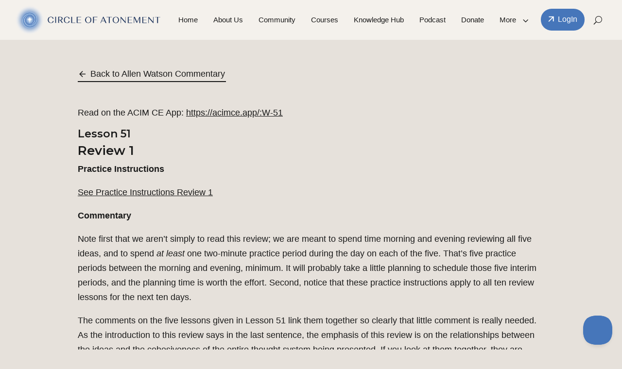

--- FILE ---
content_type: text/html; charset=UTF-8
request_url: https://circleofa.org/workbook-companion/lesson-51/
body_size: 23528
content:
<!DOCTYPE html>
<html lang="en-US">
<head>
	<meta charset="UTF-8" />
<meta http-equiv="X-UA-Compatible" content="IE=edge">
	<link rel="pingback" href="https://circleofa.org/xmlrpc.php" />

	<script type="text/javascript">
		document.documentElement.className = 'js';
	</script>
	
	<script id="diviarea-loader">window.DiviPopupData=window.DiviAreaConfig={"zIndex":1000000,"animateSpeed":400,"triggerClassPrefix":"show-popup-","idAttrib":"data-popup","modalIndicatorClass":"is-modal","blockingIndicatorClass":"is-blocking","defaultShowCloseButton":true,"withCloseClass":"with-close","noCloseClass":"no-close","triggerCloseClass":"close","singletonClass":"single","darkModeClass":"dark","noShadowClass":"no-shadow","altCloseClass":"close-alt","popupSelector":".et_pb_section.popup","initializeOnEvent":"et_pb_after_init_modules","popupWrapperClass":"area-outer-wrap","fullHeightClass":"full-height","openPopupClass":"da-overlay-visible","overlayClass":"da-overlay","exitIndicatorClass":"on-exit","hoverTriggerClass":"on-hover","clickTriggerClass":"on-click","onExitDelay":2000,"notMobileClass":"not-mobile","notTabletClass":"not-tablet","notDesktopClass":"not-desktop","baseContext":"body","activePopupClass":"is-open","closeButtonClass":"da-close","withLoaderClass":"with-loader","debug":false,"ajaxUrl":"https:\/\/circleofa.org\/wp-admin\/admin-ajax.php","sys":[]};var divimode_loader=function(){"use strict";!function(t){t.DiviArea=t.DiviPopup={loaded:!1};var n=t.DiviArea,i=n.Hooks={},o={};function r(t,n,i){var r,e,c;if("string"==typeof t)if(o[t]){if(n)if((r=o[t])&&i)for(c=r.length;c--;)(e=r[c]).callback===n&&e.context===i&&(r[c]=!1);else for(c=r.length;c--;)r[c].callback===n&&(r[c]=!1)}else o[t]=[]}function e(t,n,i,r){if("string"==typeof t){var e={callback:n,priority:i,context:r},c=o[t];c?(c.push(e),c=function(t){var n,i,o,r,e=t.length;for(r=1;r<e;r++)for(n=t[r],i=r;i>0;i--)(o=t[i-1]).priority>n.priority&&(t[i]=o,t[i-1]=n);return t}(c)):c=[e],o[t]=c}}function c(t,n,i){"string"==typeof n&&(n=[n]);var r,e,c=[];for(r=0;r<n.length;r++)Array.prototype.push.apply(c,o[n[r]]);for(e=0;e<c.length;e++){var a=void 0;c[e]&&"function"==typeof c[e].callback&&("filter"===t?void 0!==(a=c[e].callback.apply(c[e].context,i))&&(i[0]=a):c[e].callback.apply(c[e].context,i))}if("filter"===t)return i[0]}i.silent=function(){return i},n.removeFilter=i.removeFilter=function(t,n){r(t,n)},n.removeAction=i.removeAction=function(t,n){r(t,n)},n.applyFilters=i.applyFilters=function(t){for(var n=[],i=arguments.length-1;i-- >0;)n[i]=arguments[i+1];return c("filter",t,n)},n.doAction=i.doAction=function(t){for(var n=[],i=arguments.length-1;i-- >0;)n[i]=arguments[i+1];c("action",t,n)},n.addFilter=i.addFilter=function(n,i,o,r){e(n,i,parseInt(o||10,10),r||t)},n.addAction=i.addAction=function(n,i,o,r){e(n,i,parseInt(o||10,10),r||t)},n.addActionOnce=i.addActionOnce=function(n,i,o,c){e(n,i,parseInt(o||10,10),c||t),e(n,(function(){r(n,i)}),1+parseInt(o||10,10),c||t)}}(window);return{}}();
</script><meta name='robots' content='index, follow, max-image-preview:large, max-snippet:-1, max-video-preview:-1' />
<!-- Google tag (gtag.js) consent mode dataLayer added by Site Kit -->
<script type="text/javascript" id="google_gtagjs-js-consent-mode-data-layer">
/* <![CDATA[ */
window.dataLayer = window.dataLayer || [];function gtag(){dataLayer.push(arguments);}
gtag('consent', 'default', {"ad_personalization":"denied","ad_storage":"denied","ad_user_data":"denied","analytics_storage":"denied","functionality_storage":"denied","security_storage":"denied","personalization_storage":"denied","region":["AT","BE","BG","CH","CY","CZ","DE","DK","EE","ES","FI","FR","GB","GR","HR","HU","IE","IS","IT","LI","LT","LU","LV","MT","NL","NO","PL","PT","RO","SE","SI","SK"],"wait_for_update":500});
window._googlesitekitConsentCategoryMap = {"statistics":["analytics_storage"],"marketing":["ad_storage","ad_user_data","ad_personalization"],"functional":["functionality_storage","security_storage"],"preferences":["personalization_storage"]};
window._googlesitekitConsents = {"ad_personalization":"denied","ad_storage":"denied","ad_user_data":"denied","analytics_storage":"denied","functionality_storage":"denied","security_storage":"denied","personalization_storage":"denied","region":["AT","BE","BG","CH","CY","CZ","DE","DK","EE","ES","FI","FR","GB","GR","HR","HU","IE","IS","IT","LI","LT","LU","LV","MT","NL","NO","PL","PT","RO","SE","SI","SK"],"wait_for_update":500};
/* ]]> */
</script>
<!-- End Google tag (gtag.js) consent mode dataLayer added by Site Kit -->
<script type="text/javascript">
			let jqueryParams=[],jQuery=function(r){return jqueryParams=[...jqueryParams,r],jQuery},$=function(r){return jqueryParams=[...jqueryParams,r],$};window.jQuery=jQuery,window.$=jQuery;let customHeadScripts=!1;jQuery.fn=jQuery.prototype={},$.fn=jQuery.prototype={},jQuery.noConflict=function(r){if(window.jQuery)return jQuery=window.jQuery,$=window.jQuery,customHeadScripts=!0,jQuery.noConflict},jQuery.ready=function(r){jqueryParams=[...jqueryParams,r]},$.ready=function(r){jqueryParams=[...jqueryParams,r]},jQuery.load=function(r){jqueryParams=[...jqueryParams,r]},$.load=function(r){jqueryParams=[...jqueryParams,r]},jQuery.fn.ready=function(r){jqueryParams=[...jqueryParams,r]},$.fn.ready=function(r){jqueryParams=[...jqueryParams,r]};</script>
	<!-- This site is optimized with the Yoast SEO Premium plugin v25.3.1 (Yoast SEO v25.3.1) - https://yoast.com/wordpress/plugins/seo/ -->
	<title>Lesson 51 • February 20 &#8226; Circle of Atonement</title>
	<meta name="description" content="Lesson 51 February-20 by Robert Perry. Review of:(1) Nothing I see in this room [on this street, from this window, in this place] means anything.(2) I have given everything I see [on this street, from this window, in this place] all the meaning that it has for me.(3) I do not understand anything I see in this room [on this street, from this window, in this place].(4) These thoughts do not mean anything. They are like the things I see in this room [on this street, from this window, in this place].(5) I am never upset for the reason I think." />
	<link rel="canonical" href="https://circleofa.org/workbook-companion/lesson-51/" />
	<meta property="og:locale" content="en_US" />
	<meta property="og:type" content="article" />
	<meta property="og:title" content="Lesson 51 • February 20" />
	<meta property="og:description" content="Lesson 51 February-20 by Robert Perry. Review of:(1) Nothing I see in this room [on this street, from this window, in this place] means anything.(2) I have given everything I see [on this street, from this window, in this place] all the meaning that it has for me.(3) I do not understand anything I see in this room [on this street, from this window, in this place].(4) These thoughts do not mean anything. They are like the things I see in this room [on this street, from this window, in this place].(5) I am never upset for the reason I think." />
	<meta property="og:url" content="https://circleofa.org/workbook-companion/lesson-51/" />
	<meta property="og:site_name" content="Circle of Atonement" />
	<meta property="article:publisher" content="https://www.facebook.com/circleofatonement" />
	<meta property="article:modified_time" content="2025-03-03T18:31:50+00:00" />
	<meta name="twitter:card" content="summary_large_image" />
	<meta name="twitter:site" content="@acimcircle" />
	<meta name="twitter:label1" content="Est. reading time" />
	<meta name="twitter:data1" content="2 minutes" />
	<script type="application/ld+json" class="yoast-schema-graph">{"@context":"https://schema.org","@graph":[{"@type":"WebPage","@id":"https://circleofa.org/workbook-companion/lesson-51/","url":"https://circleofa.org/workbook-companion/lesson-51/","name":"Lesson 51 • February 20 &#8226; Circle of Atonement","isPartOf":{"@id":"https://circleofa.org/#website"},"datePublished":"2011-02-20T20:02:18+00:00","dateModified":"2025-03-03T18:31:50+00:00","description":"Lesson 51 February-20 by Robert Perry. Review of:(1) Nothing I see in this room [on this street, from this window, in this place] means anything.(2) I have given everything I see [on this street, from this window, in this place] all the meaning that it has for me.(3) I do not understand anything I see in this room [on this street, from this window, in this place].(4) These thoughts do not mean anything. They are like the things I see in this room [on this street, from this window, in this place].(5) I am never upset for the reason I think.","breadcrumb":{"@id":"https://circleofa.org/workbook-companion/lesson-51/#breadcrumb"},"inLanguage":"en-US","potentialAction":[{"@type":"ReadAction","target":["https://circleofa.org/workbook-companion/lesson-51/"]}]},{"@type":"BreadcrumbList","@id":"https://circleofa.org/workbook-companion/lesson-51/#breadcrumb","itemListElement":[{"@type":"ListItem","position":1,"name":"Home","item":"https://circleofa.org/"},{"@type":"ListItem","position":2,"name":"Workbook Companion","item":"https://circleofa.org/workbook-companion/"},{"@type":"ListItem","position":3,"name":"Lesson 51 • February 20"}]},{"@type":"WebSite","@id":"https://circleofa.org/#website","url":"https://circleofa.org/","name":"Circle of Atonement","description":"We help you apply the principles of A Course in Miracles in everyday life through a vast collection of resources and a loving community.","publisher":{"@id":"https://circleofa.org/#organization"},"potentialAction":[{"@type":"SearchAction","target":{"@type":"EntryPoint","urlTemplate":"https://circleofa.org/?s={search_term_string}"},"query-input":{"@type":"PropertyValueSpecification","valueRequired":true,"valueName":"search_term_string"}}],"inLanguage":"en-US"},{"@type":"Organization","@id":"https://circleofa.org/#organization","name":"Circle of Atonement","url":"https://circleofa.org/","logo":{"@type":"ImageObject","inLanguage":"en-US","@id":"https://circleofa.org/#/schema/logo/image/","url":"https://circleofa.org/wp-content/uploads/2020/03/CIrcleAtonement-Branding-LogoDesign-Icon.png","contentUrl":"https://circleofa.org/wp-content/uploads/2020/03/CIrcleAtonement-Branding-LogoDesign-Icon.png","width":1501,"height":1501,"caption":"Circle of Atonement"},"image":{"@id":"https://circleofa.org/#/schema/logo/image/"},"sameAs":["https://www.facebook.com/circleofatonement","https://x.com/acimcircle","https://www.instagram.com/circleofatonement","https://www.pinterest.com/circleofatonement/","https://www.youtube.com/c/CircleOfAtonement/featured"]}]}</script>
	<!-- / Yoast SEO Premium plugin. -->


<link rel='dns-prefetch' href='//www.googletagmanager.com' />
<link rel='dns-prefetch' href='//fonts.googleapis.com' />
<link rel="alternate" type="application/rss+xml" title="Circle of Atonement &raquo; Feed" href="https://circleofa.org/feed/" />
<link rel="alternate" type="application/rss+xml" title="Circle of Atonement &raquo; Comments Feed" href="https://circleofa.org/comments/feed/" />
<link rel="alternate" type="application/rss+xml" title="Circle of Atonement &raquo; Lesson 51 • February 20 Comments Feed" href="https://circleofa.org/workbook-companion/lesson-51/feed/" />
		<style>
			.lazyload,
			.lazyloading {
				max-width: 100%;
			}
		</style>
		<meta content="Divi Child v.1.0" name="generator"/><link rel='stylesheet' id='wp-block-library-css' href='https://circleofa.org/wp-includes/css/dist/block-library/style.min.css?ver=6.8.3' type='text/css' media='all' />
<style id='wp-block-library-theme-inline-css' type='text/css'>
.wp-block-audio :where(figcaption){color:#555;font-size:13px;text-align:center}.is-dark-theme .wp-block-audio :where(figcaption){color:#ffffffa6}.wp-block-audio{margin:0 0 1em}.wp-block-code{border:1px solid #ccc;border-radius:4px;font-family:Menlo,Consolas,monaco,monospace;padding:.8em 1em}.wp-block-embed :where(figcaption){color:#555;font-size:13px;text-align:center}.is-dark-theme .wp-block-embed :where(figcaption){color:#ffffffa6}.wp-block-embed{margin:0 0 1em}.blocks-gallery-caption{color:#555;font-size:13px;text-align:center}.is-dark-theme .blocks-gallery-caption{color:#ffffffa6}:root :where(.wp-block-image figcaption){color:#555;font-size:13px;text-align:center}.is-dark-theme :root :where(.wp-block-image figcaption){color:#ffffffa6}.wp-block-image{margin:0 0 1em}.wp-block-pullquote{border-bottom:4px solid;border-top:4px solid;color:currentColor;margin-bottom:1.75em}.wp-block-pullquote cite,.wp-block-pullquote footer,.wp-block-pullquote__citation{color:currentColor;font-size:.8125em;font-style:normal;text-transform:uppercase}.wp-block-quote{border-left:.25em solid;margin:0 0 1.75em;padding-left:1em}.wp-block-quote cite,.wp-block-quote footer{color:currentColor;font-size:.8125em;font-style:normal;position:relative}.wp-block-quote:where(.has-text-align-right){border-left:none;border-right:.25em solid;padding-left:0;padding-right:1em}.wp-block-quote:where(.has-text-align-center){border:none;padding-left:0}.wp-block-quote.is-large,.wp-block-quote.is-style-large,.wp-block-quote:where(.is-style-plain){border:none}.wp-block-search .wp-block-search__label{font-weight:700}.wp-block-search__button{border:1px solid #ccc;padding:.375em .625em}:where(.wp-block-group.has-background){padding:1.25em 2.375em}.wp-block-separator.has-css-opacity{opacity:.4}.wp-block-separator{border:none;border-bottom:2px solid;margin-left:auto;margin-right:auto}.wp-block-separator.has-alpha-channel-opacity{opacity:1}.wp-block-separator:not(.is-style-wide):not(.is-style-dots){width:100px}.wp-block-separator.has-background:not(.is-style-dots){border-bottom:none;height:1px}.wp-block-separator.has-background:not(.is-style-wide):not(.is-style-dots){height:2px}.wp-block-table{margin:0 0 1em}.wp-block-table td,.wp-block-table th{word-break:normal}.wp-block-table :where(figcaption){color:#555;font-size:13px;text-align:center}.is-dark-theme .wp-block-table :where(figcaption){color:#ffffffa6}.wp-block-video :where(figcaption){color:#555;font-size:13px;text-align:center}.is-dark-theme .wp-block-video :where(figcaption){color:#ffffffa6}.wp-block-video{margin:0 0 1em}:root :where(.wp-block-template-part.has-background){margin-bottom:0;margin-top:0;padding:1.25em 2.375em}
</style>
<style id='safe-svg-svg-icon-style-inline-css' type='text/css'>
.safe-svg-cover{text-align:center}.safe-svg-cover .safe-svg-inside{display:inline-block;max-width:100%}.safe-svg-cover svg{height:100%;max-height:100%;max-width:100%;width:100%}

</style>
<style id='global-styles-inline-css' type='text/css'>
:root{--wp--preset--aspect-ratio--square: 1;--wp--preset--aspect-ratio--4-3: 4/3;--wp--preset--aspect-ratio--3-4: 3/4;--wp--preset--aspect-ratio--3-2: 3/2;--wp--preset--aspect-ratio--2-3: 2/3;--wp--preset--aspect-ratio--16-9: 16/9;--wp--preset--aspect-ratio--9-16: 9/16;--wp--preset--color--black: #000000;--wp--preset--color--cyan-bluish-gray: #abb8c3;--wp--preset--color--white: #ffffff;--wp--preset--color--pale-pink: #f78da7;--wp--preset--color--vivid-red: #cf2e2e;--wp--preset--color--luminous-vivid-orange: #ff6900;--wp--preset--color--luminous-vivid-amber: #fcb900;--wp--preset--color--light-green-cyan: #7bdcb5;--wp--preset--color--vivid-green-cyan: #00d084;--wp--preset--color--pale-cyan-blue: #8ed1fc;--wp--preset--color--vivid-cyan-blue: #0693e3;--wp--preset--color--vivid-purple: #9b51e0;--wp--preset--gradient--vivid-cyan-blue-to-vivid-purple: linear-gradient(135deg,rgba(6,147,227,1) 0%,rgb(155,81,224) 100%);--wp--preset--gradient--light-green-cyan-to-vivid-green-cyan: linear-gradient(135deg,rgb(122,220,180) 0%,rgb(0,208,130) 100%);--wp--preset--gradient--luminous-vivid-amber-to-luminous-vivid-orange: linear-gradient(135deg,rgba(252,185,0,1) 0%,rgba(255,105,0,1) 100%);--wp--preset--gradient--luminous-vivid-orange-to-vivid-red: linear-gradient(135deg,rgba(255,105,0,1) 0%,rgb(207,46,46) 100%);--wp--preset--gradient--very-light-gray-to-cyan-bluish-gray: linear-gradient(135deg,rgb(238,238,238) 0%,rgb(169,184,195) 100%);--wp--preset--gradient--cool-to-warm-spectrum: linear-gradient(135deg,rgb(74,234,220) 0%,rgb(151,120,209) 20%,rgb(207,42,186) 40%,rgb(238,44,130) 60%,rgb(251,105,98) 80%,rgb(254,248,76) 100%);--wp--preset--gradient--blush-light-purple: linear-gradient(135deg,rgb(255,206,236) 0%,rgb(152,150,240) 100%);--wp--preset--gradient--blush-bordeaux: linear-gradient(135deg,rgb(254,205,165) 0%,rgb(254,45,45) 50%,rgb(107,0,62) 100%);--wp--preset--gradient--luminous-dusk: linear-gradient(135deg,rgb(255,203,112) 0%,rgb(199,81,192) 50%,rgb(65,88,208) 100%);--wp--preset--gradient--pale-ocean: linear-gradient(135deg,rgb(255,245,203) 0%,rgb(182,227,212) 50%,rgb(51,167,181) 100%);--wp--preset--gradient--electric-grass: linear-gradient(135deg,rgb(202,248,128) 0%,rgb(113,206,126) 100%);--wp--preset--gradient--midnight: linear-gradient(135deg,rgb(2,3,129) 0%,rgb(40,116,252) 100%);--wp--preset--font-size--small: 13px;--wp--preset--font-size--medium: 20px;--wp--preset--font-size--large: 36px;--wp--preset--font-size--x-large: 42px;--wp--preset--spacing--20: 0.44rem;--wp--preset--spacing--30: 0.67rem;--wp--preset--spacing--40: 1rem;--wp--preset--spacing--50: 1.5rem;--wp--preset--spacing--60: 2.25rem;--wp--preset--spacing--70: 3.38rem;--wp--preset--spacing--80: 5.06rem;--wp--preset--shadow--natural: 6px 6px 9px rgba(0, 0, 0, 0.2);--wp--preset--shadow--deep: 12px 12px 50px rgba(0, 0, 0, 0.4);--wp--preset--shadow--sharp: 6px 6px 0px rgba(0, 0, 0, 0.2);--wp--preset--shadow--outlined: 6px 6px 0px -3px rgba(255, 255, 255, 1), 6px 6px rgba(0, 0, 0, 1);--wp--preset--shadow--crisp: 6px 6px 0px rgba(0, 0, 0, 1);}:root { --wp--style--global--content-size: 823px;--wp--style--global--wide-size: 1080px; }:where(body) { margin: 0; }.wp-site-blocks > .alignleft { float: left; margin-right: 2em; }.wp-site-blocks > .alignright { float: right; margin-left: 2em; }.wp-site-blocks > .aligncenter { justify-content: center; margin-left: auto; margin-right: auto; }:where(.is-layout-flex){gap: 0.5em;}:where(.is-layout-grid){gap: 0.5em;}.is-layout-flow > .alignleft{float: left;margin-inline-start: 0;margin-inline-end: 2em;}.is-layout-flow > .alignright{float: right;margin-inline-start: 2em;margin-inline-end: 0;}.is-layout-flow > .aligncenter{margin-left: auto !important;margin-right: auto !important;}.is-layout-constrained > .alignleft{float: left;margin-inline-start: 0;margin-inline-end: 2em;}.is-layout-constrained > .alignright{float: right;margin-inline-start: 2em;margin-inline-end: 0;}.is-layout-constrained > .aligncenter{margin-left: auto !important;margin-right: auto !important;}.is-layout-constrained > :where(:not(.alignleft):not(.alignright):not(.alignfull)){max-width: var(--wp--style--global--content-size);margin-left: auto !important;margin-right: auto !important;}.is-layout-constrained > .alignwide{max-width: var(--wp--style--global--wide-size);}body .is-layout-flex{display: flex;}.is-layout-flex{flex-wrap: wrap;align-items: center;}.is-layout-flex > :is(*, div){margin: 0;}body .is-layout-grid{display: grid;}.is-layout-grid > :is(*, div){margin: 0;}body{padding-top: 0px;padding-right: 0px;padding-bottom: 0px;padding-left: 0px;}:root :where(.wp-element-button, .wp-block-button__link){background-color: #32373c;border-width: 0;color: #fff;font-family: inherit;font-size: inherit;line-height: inherit;padding: calc(0.667em + 2px) calc(1.333em + 2px);text-decoration: none;}.has-black-color{color: var(--wp--preset--color--black) !important;}.has-cyan-bluish-gray-color{color: var(--wp--preset--color--cyan-bluish-gray) !important;}.has-white-color{color: var(--wp--preset--color--white) !important;}.has-pale-pink-color{color: var(--wp--preset--color--pale-pink) !important;}.has-vivid-red-color{color: var(--wp--preset--color--vivid-red) !important;}.has-luminous-vivid-orange-color{color: var(--wp--preset--color--luminous-vivid-orange) !important;}.has-luminous-vivid-amber-color{color: var(--wp--preset--color--luminous-vivid-amber) !important;}.has-light-green-cyan-color{color: var(--wp--preset--color--light-green-cyan) !important;}.has-vivid-green-cyan-color{color: var(--wp--preset--color--vivid-green-cyan) !important;}.has-pale-cyan-blue-color{color: var(--wp--preset--color--pale-cyan-blue) !important;}.has-vivid-cyan-blue-color{color: var(--wp--preset--color--vivid-cyan-blue) !important;}.has-vivid-purple-color{color: var(--wp--preset--color--vivid-purple) !important;}.has-black-background-color{background-color: var(--wp--preset--color--black) !important;}.has-cyan-bluish-gray-background-color{background-color: var(--wp--preset--color--cyan-bluish-gray) !important;}.has-white-background-color{background-color: var(--wp--preset--color--white) !important;}.has-pale-pink-background-color{background-color: var(--wp--preset--color--pale-pink) !important;}.has-vivid-red-background-color{background-color: var(--wp--preset--color--vivid-red) !important;}.has-luminous-vivid-orange-background-color{background-color: var(--wp--preset--color--luminous-vivid-orange) !important;}.has-luminous-vivid-amber-background-color{background-color: var(--wp--preset--color--luminous-vivid-amber) !important;}.has-light-green-cyan-background-color{background-color: var(--wp--preset--color--light-green-cyan) !important;}.has-vivid-green-cyan-background-color{background-color: var(--wp--preset--color--vivid-green-cyan) !important;}.has-pale-cyan-blue-background-color{background-color: var(--wp--preset--color--pale-cyan-blue) !important;}.has-vivid-cyan-blue-background-color{background-color: var(--wp--preset--color--vivid-cyan-blue) !important;}.has-vivid-purple-background-color{background-color: var(--wp--preset--color--vivid-purple) !important;}.has-black-border-color{border-color: var(--wp--preset--color--black) !important;}.has-cyan-bluish-gray-border-color{border-color: var(--wp--preset--color--cyan-bluish-gray) !important;}.has-white-border-color{border-color: var(--wp--preset--color--white) !important;}.has-pale-pink-border-color{border-color: var(--wp--preset--color--pale-pink) !important;}.has-vivid-red-border-color{border-color: var(--wp--preset--color--vivid-red) !important;}.has-luminous-vivid-orange-border-color{border-color: var(--wp--preset--color--luminous-vivid-orange) !important;}.has-luminous-vivid-amber-border-color{border-color: var(--wp--preset--color--luminous-vivid-amber) !important;}.has-light-green-cyan-border-color{border-color: var(--wp--preset--color--light-green-cyan) !important;}.has-vivid-green-cyan-border-color{border-color: var(--wp--preset--color--vivid-green-cyan) !important;}.has-pale-cyan-blue-border-color{border-color: var(--wp--preset--color--pale-cyan-blue) !important;}.has-vivid-cyan-blue-border-color{border-color: var(--wp--preset--color--vivid-cyan-blue) !important;}.has-vivid-purple-border-color{border-color: var(--wp--preset--color--vivid-purple) !important;}.has-vivid-cyan-blue-to-vivid-purple-gradient-background{background: var(--wp--preset--gradient--vivid-cyan-blue-to-vivid-purple) !important;}.has-light-green-cyan-to-vivid-green-cyan-gradient-background{background: var(--wp--preset--gradient--light-green-cyan-to-vivid-green-cyan) !important;}.has-luminous-vivid-amber-to-luminous-vivid-orange-gradient-background{background: var(--wp--preset--gradient--luminous-vivid-amber-to-luminous-vivid-orange) !important;}.has-luminous-vivid-orange-to-vivid-red-gradient-background{background: var(--wp--preset--gradient--luminous-vivid-orange-to-vivid-red) !important;}.has-very-light-gray-to-cyan-bluish-gray-gradient-background{background: var(--wp--preset--gradient--very-light-gray-to-cyan-bluish-gray) !important;}.has-cool-to-warm-spectrum-gradient-background{background: var(--wp--preset--gradient--cool-to-warm-spectrum) !important;}.has-blush-light-purple-gradient-background{background: var(--wp--preset--gradient--blush-light-purple) !important;}.has-blush-bordeaux-gradient-background{background: var(--wp--preset--gradient--blush-bordeaux) !important;}.has-luminous-dusk-gradient-background{background: var(--wp--preset--gradient--luminous-dusk) !important;}.has-pale-ocean-gradient-background{background: var(--wp--preset--gradient--pale-ocean) !important;}.has-electric-grass-gradient-background{background: var(--wp--preset--gradient--electric-grass) !important;}.has-midnight-gradient-background{background: var(--wp--preset--gradient--midnight) !important;}.has-small-font-size{font-size: var(--wp--preset--font-size--small) !important;}.has-medium-font-size{font-size: var(--wp--preset--font-size--medium) !important;}.has-large-font-size{font-size: var(--wp--preset--font-size--large) !important;}.has-x-large-font-size{font-size: var(--wp--preset--font-size--x-large) !important;}
:where(.wp-block-post-template.is-layout-flex){gap: 1.25em;}:where(.wp-block-post-template.is-layout-grid){gap: 1.25em;}
:where(.wp-block-columns.is-layout-flex){gap: 2em;}:where(.wp-block-columns.is-layout-grid){gap: 2em;}
:root :where(.wp-block-pullquote){font-size: 1.5em;line-height: 1.6;}
</style>
<link rel='stylesheet' id='css-divi-area-css' href='https://circleofa.org/wp-content/plugins/popups-for-divi/styles/front.min.css?ver=3.0.9' type='text/css' media='all' />
<style id='css-divi-area-inline-css' type='text/css'>
.et_pb_section.popup{display:none}
</style>
<link rel='stylesheet' id='et-builder-googlefonts-cached-css' href='https://fonts.googleapis.com/css?family=Montserrat:100,200,300,regular,500,600,700,800,900,100italic,200italic,300italic,italic,500italic,600italic,700italic,800italic,900italic&#038;subset=latin,latin-ext&#038;display=swap' type='text/css' media='all' />
<link rel='stylesheet' id='divi-style-parent-css' href='https://circleofa.org/wp-content/themes/Divi/style-static.min.css?ver=4.27.4' type='text/css' media='all' />
<link rel='stylesheet' id='divi-style-css' href='https://circleofa.org/wp-content/themes/divi-child/style.css?ver=4.27.4' type='text/css' media='all' />
<link rel='stylesheet' id='DiviMegaPro-main-css' href='https://circleofa.org/wp-content/plugins/divi-mega-pro/assets/css/main.css?ver=1.9.8.9' type='text/css' media='all' />
<link rel='stylesheet' id='DiviMegaPro-main-media-query-css' href='https://circleofa.org/wp-content/plugins/divi-mega-pro/assets/css/main-media-query.css?ver=1.9.8.9' type='text/css' media='all' />
<link rel='stylesheet' id='DiviMegaPro-tippy-animations-css' href='https://circleofa.org/wp-content/plugins/divi-mega-pro/assets/libraries/tippy/css/animations.css?ver=1.9.8.9' type='text/css' media='all' />
				<script>
				var divimegapro_singleton = [];
				divimegapro_singleton['header'] = false;
				divimegapro_singleton['content'] = false;
				divimegapro_singleton['footer'] = false;
				var divimegapro_singleton_enabled = ( divimegapro_singleton['header'] || divimegapro_singleton['content'] || divimegapro_singleton['footer'] ) ? true : false;
				</script>
				
				<script type="text/javascript" src="https://circleofa.org/wp-includes/js/jquery/jquery.min.js?ver=3.7.1" id="jquery-core-js"></script>
<script type="text/javascript" src="https://circleofa.org/wp-includes/js/jquery/jquery-migrate.min.js?ver=3.4.1" id="jquery-migrate-js"></script>
<script type="text/javascript" id="jquery-js-after">
/* <![CDATA[ */
jqueryParams.length&&$.each(jqueryParams,function(e,r){if("function"==typeof r){var n=String(r);n.replace("$","jQuery");var a=new Function("return "+n)();$(document).ready(a)}});
/* ]]> */
</script>
<script type="text/javascript" src="https://circleofa.org/wp-content/plugins/popups-for-divi/scripts/ie-compat.min.js?ver=3.0.9" id="dap-ie-js"></script>
<script type="text/javascript" src="https://circleofa.org/wp-content/plugins/divi-mega-pro/assets/js/popper-1.16.1.min.js?ver=1.9.8.9" id="DiviMegaPro-popper-js"></script>
<script type="text/javascript" src="https://circleofa.org/wp-content/plugins/divi-mega-pro/assets/js/tippy-5.2.1.min.js?ver=1.9.8.9" id="DiviMegaPro-tippy-js"></script>

<!-- Google tag (gtag.js) snippet added by Site Kit -->
<!-- Google Analytics snippet added by Site Kit -->
<script type="text/javascript" src="https://www.googletagmanager.com/gtag/js?id=GT-NSVXPFK" id="google_gtagjs-js" async></script>
<script type="text/javascript" id="google_gtagjs-js-after">
/* <![CDATA[ */
window.dataLayer = window.dataLayer || [];function gtag(){dataLayer.push(arguments);}
gtag("set","linker",{"domains":["circleofa.org"]});
gtag("js", new Date());
gtag("set", "developer_id.dZTNiMT", true);
gtag("config", "GT-NSVXPFK");
 window._googlesitekit = window._googlesitekit || {}; window._googlesitekit.throttledEvents = []; window._googlesitekit.gtagEvent = (name, data) => { var key = JSON.stringify( { name, data } ); if ( !! window._googlesitekit.throttledEvents[ key ] ) { return; } window._googlesitekit.throttledEvents[ key ] = true; setTimeout( () => { delete window._googlesitekit.throttledEvents[ key ]; }, 5 ); gtag( "event", name, { ...data, event_source: "site-kit" } ); }; 
/* ]]> */
</script>
<link rel="https://api.w.org/" href="https://circleofa.org/wp-json/" /><link rel="alternate" title="JSON" type="application/json" href="https://circleofa.org/wp-json/wp/v2/pages/5819" /><link rel="EditURI" type="application/rsd+xml" title="RSD" href="https://circleofa.org/xmlrpc.php?rsd" />
<meta name="generator" content="WordPress 6.8.3" />
<link rel='shortlink' href='https://circleofa.org/?p=5819' />
<link rel="alternate" title="oEmbed (JSON)" type="application/json+oembed" href="https://circleofa.org/wp-json/oembed/1.0/embed?url=https%3A%2F%2Fcircleofa.org%2Fworkbook-companion%2Flesson-51%2F" />
<link rel="alternate" title="oEmbed (XML)" type="text/xml+oembed" href="https://circleofa.org/wp-json/oembed/1.0/embed?url=https%3A%2F%2Fcircleofa.org%2Fworkbook-companion%2Flesson-51%2F&#038;format=xml" />
<meta name="generator" content="Site Kit by Google 1.166.0" />		<script>
			document.documentElement.className = document.documentElement.className.replace('no-js', 'js');
		</script>
				<style>
			.no-js img.lazyload {
				display: none;
			}

			figure.wp-block-image img.lazyloading {
				min-width: 150px;
			}

			.lazyload,
			.lazyloading {
				--smush-placeholder-width: 100px;
				--smush-placeholder-aspect-ratio: 1/1;
				width: var(--smush-image-width, var(--smush-placeholder-width)) !important;
				aspect-ratio: var(--smush-image-aspect-ratio, var(--smush-placeholder-aspect-ratio)) !important;
			}

						.lazyload, .lazyloading {
				opacity: 0;
			}

			.lazyloaded {
				opacity: 1;
				transition: opacity 400ms;
				transition-delay: 0ms;
			}

					</style>
		<meta name="viewport" content="width=device-width, initial-scale=1.0, maximum-scale=1.0, user-scalable=0" />		<script type="text/javascript">
		var ajax_url = 'https://circleofa.org/wp-admin/admin-ajax.php';
		</script>
		
<!-- Google Tag Manager snippet added by Site Kit -->
<script type="text/javascript">
/* <![CDATA[ */

			( function( w, d, s, l, i ) {
				w[l] = w[l] || [];
				w[l].push( {'gtm.start': new Date().getTime(), event: 'gtm.js'} );
				var f = d.getElementsByTagName( s )[0],
					j = d.createElement( s ), dl = l != 'dataLayer' ? '&l=' + l : '';
				j.async = true;
				j.src = 'https://www.googletagmanager.com/gtm.js?id=' + i + dl;
				f.parentNode.insertBefore( j, f );
			} )( window, document, 'script', 'dataLayer', 'GTM-5FPQGCGM' );
			
/* ]]> */
</script>

<!-- End Google Tag Manager snippet added by Site Kit -->
<!-- fix flash of unstyled content -->

<script type="text/javascript">
var elm=document.getElementsByTagName("html")[0];
elm.style.display="none";
document.addEventListener("DOMContentLoaded",function(event) {elm.style.display="block"; });
</script>



<link rel="stylesheet" href="https://cdnjs.cloudflare.com/ajax/libs/font-awesome/5.15.4/css/all.min.css">


<!-- equalize post height -->
<script>

(function ($) {
  $(document).ready(function () {
    // Function to equalize article heights
    function equalise_articles(blog) {
      let articles = blog.find('article');
      let maxHeight = 0;

      // Reset heights to auto first to ensure recalculation
      articles.css('height', 'auto');

      // Calculate the tallest article
      articles.each(function () {
        let thisHeight = $(this).outerHeight();
        if (thisHeight > maxHeight) maxHeight = thisHeight;
      });

      // Apply the tallest height to all articles
      articles.height(maxHeight);
    }

    // Initial equalize height on page load
    $('.equal-height-column').each(function () {
      equalise_articles($(this));
    });

    // Debounced resize event to prevent rapid firing
    let resizeTimer;
    $(window).on('resize', function () {
      clearTimeout(resizeTimer);
      resizeTimer = setTimeout(() => {
        $('.equal-height-column').each(function () {
          equalise_articles($(this));
        });
      }, 200);
    });

    // Observe dynamic content changes (e.g., AJAX or lazy loading)
    $('.equal-height-column').each(function () {
      let blog = $(this);
      let observer = new MutationObserver(function () {
        equalise_articles(blog);
      });

      observer.observe(blog[0], {
        subtree: true,
        childList: true,
      });
    });

    // Ensure images load before applying heights
    $.fn.imagesLoaded = function () {
      let $imgs = this.find('img[src!=""]');
      let dfds = [];

      if (!$imgs.length) return $.Deferred().resolve().promise();

      $imgs.each(function () {
        let dfd = $.Deferred();
        dfds.push(dfd);

        let img = new Image();
        img.onload = () => dfd.resolve();
        img.onerror = () => dfd.resolve();
        img.src = this.src;
      });

      return $.when.apply($, dfds);
    };

    $(document).ajaxComplete(function () {
      $('.equal-height-column').imagesLoaded().then(function () {
        $('.equal-height-column').each(function () {
          equalise_articles($(this));
        });
      });
    });
  });
})(jQuery);



</script>

<!-- end equalize post height -->



<!-- mobile menu collapse -->

<script>
jQuery(function($) {
    $(document).ready(function() {
        // Add mobile toggle button to each parent menu item with children
        $("body ul.et_mobile_menu li.menu-item-has-children, body ul.et_mobile_menu li.page_item_has_children").append('<a href="#" class="mobile-toggle"></a>');

        // Toggle visibility of submenus when clicking the mobile toggle
        $('ul.et_mobile_menu li.menu-item-has-children .mobile-toggle, ul.et_mobile_menu li.page_item_has_children .mobile-toggle').click(function(event) {
            event.preventDefault();
            var parentLi = $(this).parent('li');
            var submenu = parentLi.find('ul.sub-menu, ul.children'); // Target both sub-menu and children

            // Toggle the state of the menu item and submenu
            parentLi.toggleClass('dt-open');
            submenu.toggleClass('visible');

            // Optional: Add hover effect to the menu item when mouseover/out
            parentLi.toggleClass('is-hover');
        });

        // Optional: Add data-icon attribute to each parent menu item with children
        iconFINAL = 'P';
        $('body ul.et_mobile_menu li.menu-item-has-children, body ul.et_mobile_menu li.page_item_has_children').attr('data-icon', iconFINAL);
    });
});

</script>

<!-- change read more text -->
<script>
  jQuery(document).on('ready ajaxComplete', function () {
    // Loop through each blog post
    jQuery(".et_pb_post").each(function () {
      let post = jQuery(this);
      let link = post.find("a.more-link");

      // Check if the parent module has the 'podcast-post' class
      if (post.closest('.podcast-post').length) {
        // If it's a podcast post, change the text to "Listen Now"
        link.html('Listen Now');
      } else {
        // Otherwise, ensure all other posts say "Read More"
        link.html('Read More');
      }
    });
  });
</script>


<!-- italics toggle title  -->
<script>
jQuery(document).ready(function($) {
  $('.italics-toggle .et_pb_toggle_title').each(function() {
    let html = $(this).html();
    html = html.replace('A Course in Miracles', '<em>A Course in Miracles</em>');
    $(this).html(html);
  });
});
</script>


<!-- helpscout -->
<script type="text/javascript">!function(e,t,n){function a(){var e=t.getElementsByTagName("script")[0],n=t.createElement("script");n.type="text/javascript",n.async=!0,n.src="https://beacon-v2.helpscout.net",e.parentNode.insertBefore(n,e)}if(e.Beacon=n=function(t,n,a){e.Beacon.readyQueue.push({method:t,options:n,data:a})},n.readyQueue=[],"complete"===t.readyState)return a();e.attachEvent?e.attachEvent("onload",a):e.addEventListener("load",a,!1)}(window,document,window.Beacon||function(){});</script>
<script type="text/javascript">window.Beacon('init', '45659bd2-0783-4014-b36d-61c044b7e9a4')</script>


<!-- Meta Pixel Code -->
<script>
!function(f,b,e,v,n,t,s)
{if(f.fbq)return;n=f.fbq=function(){n.callMethod?
n.callMethod.apply(n,arguments):n.queue.push(arguments)};
if(!f._fbq)f._fbq=n;n.push=n;n.loaded=!0;n.version='2.0';
n.queue=[];t=b.createElement(e);t.async=!0;
t.src=v;s=b.getElementsByTagName(e)[0];
s.parentNode.insertBefore(t,s)}(window,document,'script',
'https://connect.facebook.net/en_US/fbevents.js');
 fbq('init', '579946898445687'); 
fbq('track', 'PageView');
</script>
<noscript>
 <img height="1" width="1" src="https://www.facebook.com/tr?id=579946898445687&amp;ev=PageView%0D%0A&amp;noscript=1">
</noscript>
<!-- End Meta Pixel Code -->



<link rel="icon" href="https://circleofa.org/wp-content/uploads/2020/03/cropped-CIrcleAtonement-Branding-LogoDesign-Icon-32x32.png" sizes="32x32" />
<link rel="icon" href="https://circleofa.org/wp-content/uploads/2020/03/cropped-CIrcleAtonement-Branding-LogoDesign-Icon-192x192.png" sizes="192x192" />
<link rel="apple-touch-icon" href="https://circleofa.org/wp-content/uploads/2020/03/cropped-CIrcleAtonement-Branding-LogoDesign-Icon-180x180.png" />
<meta name="msapplication-TileImage" content="https://circleofa.org/wp-content/uploads/2020/03/cropped-CIrcleAtonement-Branding-LogoDesign-Icon-270x270.png" />
<link rel="stylesheet" id="et-divi-customizer-global-cached-inline-styles" href="https://circleofa.org/wp-content/et-cache/global/et-divi-customizer-global.min.css?ver=1766528535" /></head>
<body data-rsssl=1 class="wp-singular page-template-default page page-id-5819 page-child parent-pageid-14811 wp-theme-Divi wp-child-theme-divi-child et-tb-has-template et-tb-has-header et-tb-has-body et-tb-has-footer et_pb_button_helper_class et_cover_background et_pb_gutter osx et_pb_gutters3 et_smooth_scroll et_divi_theme et-db divimegapro-active">
					<script>
				var divimegapro_singleton = [];
				divimegapro_singleton['header'] = false;
				divimegapro_singleton['content'] = false;
				divimegapro_singleton['footer'] = false;
				var divimegapro_singleton_enabled = ( divimegapro_singleton['header'] || divimegapro_singleton['content'] || divimegapro_singleton['footer'] ) ? true : false;
				</script>
				
				<style type="text/css">
								.divimegapro-customclose-btn-30806 {
									top:5px !important;
									color:#ffffff !important;
									background-color:#000000 !important;
									font-size:25px !important;
									padding:px !important;
									-moz-border-radius:% !important;
									-webkit-border-radius:% !important;
									-khtml-border-radius:% !important;
									border-radius:% !important;
								}
								</style><style type="text/css">
								.dmp-30806 > .tippy-tooltip > .tippy-svg-arrow {
									fill:#333 !important;
								}
								.dmp-30806 .tippy-arrow:before,
								.dmp-30806 .tippy-svg-arrow {
									-webkit-transform: scale( 1, 1);  /* Saf3.1+, Chrome */
									 -moz-transform: scale( 1, 1);  /* FF3.5+ */
									  -ms-transform: scale( 1, 1);  /* IE9 */
									   -o-transform: scale( 1, 1);  /* Opera 10.5+ */
										  transform: scale( 1, 1);
								}
								.tippy-popper.dmp-30806[x-placement^=top] > .tippy-tooltip > .tippy-arrow:before {
									border-top-color:#333 !important;
								}
								.tippy-popper.dmp-30806[x-placement^=bottom] > .tippy-tooltip > .tippy-arrow:before {
									border-bottom-color:#333 !important;
								}
								.tippy-popper.dmp-30806[x-placement^=left] > .tippy-tooltip > .tippy-arrow:before {
									border-left-color:#333 !important;
								}
								.tippy-popper.dmp-30806[x-placement^=right] > .tippy-tooltip > .tippy-arrow:before {
									border-right-color:#333 !important;
								}
								</style>					<script>
					var ajaxurl = "https://circleofa.org/wp-admin/admin-ajax.php"
					, diviLifeisMobileDevice = "false"
					, diviLifeisTabletDevice = "false";
					</script>
					<div class="divimegapro-wrapper"><div id="divimegapro-container-30806" class="divimegapro-container" data-animation="fade"	data-bgcolor="" data-fontcolor="" data-placement="bottom" data-margintopbottom="" data-megaprowidth="100" data-megaprowidthcustom="" data-megaprofixedheight="" data-triggertype="click" data-exittype="click" data-exitdelay="" data-enable_arrow="0" data-arrowfeature_type="sharp" data-dmp_cssposition="absolute" data-dmp_enablecenterhorizontal="0" style="display:none"><div id="divimegapro-30806" class="divimegapro divimegapro-flexheight"><div class="divimegapro-pre-body"><div class="divimegapro-body"><div class="et_pb_section et_pb_section_0 et_pb_with_background et_section_regular" >
				
				
				
				
				
				
				<div class="et_pb_row et_pb_row_0 mega-links et_pb_equal_columns et_pb_gutters2">
				<div class="et_pb_column et_pb_column_1_5 et_pb_column_0  et_pb_css_mix_blend_mode_passthrough">
				
				
				
				
				<div class="et_pb_module et_pb_text et_pb_text_0  et_pb_text_align_left et_pb_bg_layout_light">
				
				
				
				
				<div class="et_pb_text_inner">Explore ACIM</div>
			</div><div class="et_pb_module et_pb_text et_pb_text_1  et_pb_text_align_left et_pb_bg_layout_light">
				
				
				
				
				<div class="et_pb_text_inner"><p><a href="/what-is-a-course-in-miracles/">About ACIM</a></p></div>
			</div><div class="et_pb_module et_pb_text et_pb_text_2  et_pb_text_align_left et_pb_bg_layout_light">
				
				
				
				
				<div class="et_pb_text_inner"><p><a href="/the-course/">ACIM Complete &amp; Annotated Edition</a></p></div>
			</div><div class="et_pb_module et_pb_text et_pb_text_3  et_pb_text_align_left et_pb_bg_layout_light">
				
				
				
				
				<div class="et_pb_text_inner"><p><a href="/acim-christianity">ACIM &amp; Christianity</a></p></div>
			</div><div class="et_pb_module et_pb_text et_pb_text_4  et_pb_text_align_left et_pb_bg_layout_light">
				
				
				
				
				<div class="et_pb_text_inner"><p><a href="/student-success-path/">Student Success Path</a></p></div>
			</div>
			</div><div class="et_pb_column et_pb_column_1_5 et_pb_column_1  et_pb_css_mix_blend_mode_passthrough">
				
				
				
				
				<div class="et_pb_module et_pb_text et_pb_text_5  et_pb_text_align_left et_pb_bg_layout_light">
				
				
				
				
				<div class="et_pb_text_inner">Knowledge Hub</div>
			</div><div class="et_pb_module et_pb_text et_pb_text_6  et_pb_text_align_left et_pb_bg_layout_light">
				
				
				
				
				<div class="et_pb_text_inner"><p><a href="/knowledge-hub/">Free Resources</a></p></div>
			</div><div class="et_pb_module et_pb_text et_pb_text_7  et_pb_text_align_left et_pb_bg_layout_light">
				
				
				
				
				<div class="et_pb_text_inner"><p><a href="https://news.acimce.app/" target="_blank" rel="noopener">CE App</a></p></div>
			</div><div class="et_pb_module et_pb_text et_pb_text_8  et_pb_text_align_left et_pb_bg_layout_light">
				
				
				
				
				<div class="et_pb_text_inner"><p><a href="/podcast">Podcast</a></p></div>
			</div><div class="et_pb_module et_pb_text et_pb_text_9  et_pb_text_align_left et_pb_bg_layout_light">
				
				
				
				
				<div class="et_pb_text_inner"><p><a href="/library">Library</a></p></div>
			</div><div class="et_pb_module et_pb_text et_pb_text_10  et_pb_text_align_left et_pb_bg_layout_light">
				
				
				
				
				<div class="et_pb_text_inner"><p><a href="/story-project">Story Project</a></p></div>
			</div><div class="et_pb_module et_pb_text et_pb_text_11  et_pb_text_align_left et_pb_bg_layout_light">
				
				
				
				
				<div class="et_pb_text_inner"><p><a href="/glossary-of-terms">Glossary</a></p></div>
			</div><div class="et_pb_module et_pb_text et_pb_text_12  et_pb_text_align_left et_pb_bg_layout_light">
				
				
				
				
				<div class="et_pb_text_inner"><p><a href="/allen-watsons-commentaries/">Allen Watson Commentaries</a></p></div>
			</div>
			</div><div class="et_pb_column et_pb_column_1_5 et_pb_column_2  et_pb_css_mix_blend_mode_passthrough">
				
				
				
				
				<div class="et_pb_module et_pb_text et_pb_text_13  et_pb_text_align_left et_pb_bg_layout_light">
				
				
				
				
				<div class="et_pb_text_inner">Premium Resources</div>
			</div><div class="et_pb_module et_pb_text et_pb_text_14  et_pb_text_align_left et_pb_bg_layout_light">
				
				
				
				
				<div class="et_pb_text_inner"><p><a href="/courses#companions" target="_blank" rel="noopener">Course Companions</a></p></div>
			</div><div class="et_pb_module et_pb_text et_pb_text_15  et_pb_text_align_left et_pb_bg_layout_light">
				
				
				
				
				<div class="et_pb_text_inner"><p><a href="/courses#forgiveness">21-Day Forgiveness Challenge</a></p></div>
			</div><div class="et_pb_module et_pb_text et_pb_text_16  et_pb_text_align_left et_pb_bg_layout_light">
				
				
				
				
				<div class="et_pb_text_inner"><p><a href="/courses#jesusacim">Jesus in A Course in Miracles</a></p></div>
			</div><div class="et_pb_module et_pb_text et_pb_text_17  et_pb_text_align_left et_pb_bg_layout_light">
				
				
				
				
				<div class="et_pb_text_inner"><p><a href="/courses#miracleminded">Becoming A Miracle Minded Healer</a></p></div>
			</div><div class="et_pb_module et_pb_text et_pb_text_18  et_pb_text_align_left et_pb_bg_layout_light">
				
				
				
				
				<div class="et_pb_text_inner"><p><a href="/courses#studyleader">Study Group Leader Training</a></p></div>
			</div><div class="et_pb_module et_pb_text et_pb_text_19  et_pb_text_align_left et_pb_bg_layout_light">
				
				
				
				
				<div class="et_pb_text_inner"><p><a href="/courses#miracleacadamy">Miracle Ministry Academy</a></p></div>
			</div>
			</div><div class="et_pb_column et_pb_column_1_5 et_pb_column_3  et_pb_css_mix_blend_mode_passthrough">
				
				
				
				
				<div class="et_pb_module et_pb_text et_pb_text_20  et_pb_text_align_left et_pb_bg_layout_light">
				
				
				
				
				<div class="et_pb_text_inner">Community</div>
			</div><div class="et_pb_module et_pb_text et_pb_text_21  et_pb_text_align_left et_pb_bg_layout_light">
				
				
				
				
				<div class="et_pb_text_inner"><p><a href="community">Join the Circle</a></p></div>
			</div><div class="et_pb_module et_pb_text et_pb_text_22  et_pb_text_align_left et_pb_bg_layout_light">
				
				
				
				
				<div class="et_pb_text_inner"><p><a href="/events">Events</a></p></div>
			</div><div class="et_pb_module et_pb_text et_pb_text_23  et_pb_text_align_left et_pb_bg_layout_light">
				
				
				
				
				<div class="et_pb_text_inner"><p><a href="/study-group-network">Study Group Network</a></p></div>
			</div>
			</div><div class="et_pb_column et_pb_column_1_5 et_pb_column_4  et_pb_css_mix_blend_mode_passthrough et-last-child">
				
				
				
				
				<div class="et_pb_module et_pb_text et_pb_text_24  et_pb_text_align_left et_pb_bg_layout_light">
				
				
				
				
				<div class="et_pb_text_inner"><p>Ministries</p></div>
			</div><div class="et_pb_module et_pb_text et_pb_text_25  et_pb_text_align_left et_pb_bg_layout_light">
				
				
				
				
				<div class="et_pb_text_inner"><p><a href="/ministries#prayer-requests"><span>Prayer Requests</span></a></p></div>
			</div><div class="et_pb_module et_pb_text et_pb_text_26  et_pb_text_align_left et_pb_bg_layout_light">
				
				
				
				
				<div class="et_pb_text_inner"><p><a href="/ministries#prayer-ministry"><span>Prayer Ministry</span></a></p></div>
			</div><div class="et_pb_module et_pb_text et_pb_text_27  et_pb_text_align_left et_pb_bg_layout_light">
				
				
				
				
				<div class="et_pb_text_inner"><p><a href="/ministries#healing-ministry"><span>Healing Ministry</span></a></p></div>
			</div><div class="et_pb_module et_pb_text et_pb_text_28  et_pb_text_align_left et_pb_bg_layout_light">
				
				
				
				
				<div class="et_pb_text_inner"><p><a href="/ministries#psychotherapy-ministry">Psychotherapy Ministry</a></p></div>
			</div>
			</div>
				
				
				
				
			</div><div class="et_pb_row et_pb_row_1 et_pb_equal_columns et_pb_gutters2">
				<div class="et_pb_column et_pb_column_1_5 et_pb_column_5  et_pb_css_mix_blend_mode_passthrough">
				
				
				
				
				<div class="et_pb_module et_pb_text et_pb_text_29  et_pb_text_align_left et_pb_bg_layout_light">
				
				
				
				
				<div class="et_pb_text_inner">About Us</div>
			</div><div class="et_pb_module et_pb_text et_pb_text_30  et_pb_text_align_left et_pb_bg_layout_light">
				
				
				
				
				<div class="et_pb_text_inner"><p><a href="/about-us#who-we-are"><span>Who We Are</span></a></p></div>
			</div><div class="et_pb_module et_pb_text et_pb_text_31  et_pb_text_align_left et_pb_bg_layout_light">
				
				
				
				
				<div class="et_pb_text_inner"><p><a href="/about-us#what-we-believe"><span>What We Believe</span></a></p></div>
			</div><div class="et_pb_module et_pb_text et_pb_text_32  et_pb_text_align_left et_pb_bg_layout_light">
				
				
				
				
				<div class="et_pb_text_inner"><p><a href="/about-us#who-we-serve"><span>Who We Serve</span></a></p></div>
			</div><div class="et_pb_module et_pb_text et_pb_text_33  et_pb_text_align_left et_pb_bg_layout_light">
				
				
				
				
				<div class="et_pb_text_inner"><p><a href="/about-us#purpose-values"><span>Purpose + Values</span></a></p></div>
			</div><div class="et_pb_module et_pb_text et_pb_text_34  et_pb_text_align_left et_pb_bg_layout_light">
				
				
				
				
				<div class="et_pb_text_inner"><p><a href="/team"><span>Our Team</span></a></p></div>
			</div><div class="et_pb_module et_pb_text et_pb_text_35  et_pb_text_align_left et_pb_bg_layout_light">
				
				
				
				
				<div class="et_pb_text_inner"><p><a href="/about-us#scholarships"><span>Scholarships</span></a></p></div>
			</div><div class="et_pb_module et_pb_text et_pb_text_36  et_pb_text_align_left et_pb_bg_layout_light">
				
				
				
				
				<div class="et_pb_text_inner"><p><a href="/contact"><span>Contact</span></a></p></div>
			</div>
			</div><div class="et_pb_column et_pb_column_1_5 et_pb_column_6  et_pb_css_mix_blend_mode_passthrough">
				
				
				
				
				<div class="et_pb_module et_pb_text et_pb_text_37  et_pb_text_align_left et_pb_bg_layout_light">
				
				
				
				
				<div class="et_pb_text_inner">Support Our Work</div>
			</div><div class="et_pb_module et_pb_text et_pb_text_38  et_pb_text_align_left et_pb_bg_layout_light">
				
				
				
				
				<div class="et_pb_text_inner"><p><a href="https://coa-store.org/" target="_blank" rel="noopener"><span>Shop</span></a></p></div>
			</div><div class="et_pb_module et_pb_text et_pb_text_39  et_pb_text_align_left et_pb_bg_layout_light">
				
				
				
				
				<div class="et_pb_text_inner"><p><a href="/get-involved#donate"><span>Donate</span></a></p></div>
			</div><div class="et_pb_module et_pb_text et_pb_text_40  et_pb_text_align_left et_pb_bg_layout_light">
				
				
				
				
				<div class="et_pb_text_inner"><p><a href="/get-involved#volunteer"><span>Volunteer</span></a></p></div>
			</div><div class="et_pb_module et_pb_text et_pb_text_41  et_pb_text_align_left et_pb_bg_layout_light">
				
				
				
				
				<div class="et_pb_text_inner"><p><a href="/#join-list"><span>Join Our List</span></a></p></div>
			</div><div class="et_pb_module et_pb_text et_pb_text_42  et_pb_text_align_left et_pb_bg_layout_light">
				
				
				
				
				<div class="et_pb_text_inner"><p><a href="/get-involved/#follow">Follow Us On Social</a></p></div>
			</div>
			</div><div class="et_pb_column et_pb_column_1_5 et_pb_column_7  et_pb_css_mix_blend_mode_passthrough et_pb_column_empty">
				
				
				
				
				
			</div><div class="et_pb_column et_pb_column_1_5 et_pb_column_8  et_pb_css_mix_blend_mode_passthrough et_pb_column_empty">
				
				
				
				
				
			</div><div class="et_pb_column et_pb_column_1_5 et_pb_column_9  et_pb_css_mix_blend_mode_passthrough et-last-child et_pb_column_empty">
				
				
				
				
				
			</div>
				
				
				
				
			</div>
				
				
			</div></div></div><div class="divimegapro-close-container dmp_enablemobile"><button type="button" class="divimegapro-close divimegapro-customclose-btn-30806" data-dmpid="30806" title="Close dialog" aria-disabled="true"><span class="dmm-custom-btn">&times;</span></button></div></div></div></div><div id="page-container">
<div id="et-boc" class="et-boc">
			
		<header class="et-l et-l--header">
			<div class="et_builder_inner_content et_pb_gutters3">
		<div class="et_pb_section et_pb_section_0_tb_header primary-nav-section et_section_regular et_pb_section--with-menu" >
				
				
				
				
				
				
				<div class="et_pb_row et_pb_row_0_tb_header et_pb_equal_columns et_pb_gutters1 et_pb_row--with-menu">
				<div class="et_pb_column et_pb_column_1_4 et_pb_column_0_tb_header  et_pb_css_mix_blend_mode_passthrough">
				
				
				
				
				<div class="et_pb_module et_pb_image et_pb_image_0_tb_header">
				
				
				
				
				<a href="https://circleofa.org/"><span class="et_pb_image_wrap "><img fetchpriority="high" decoding="async" width="921" height="189" src="https://circleofa.org/wp-content/uploads/2024/11/CIrcleAtonement-Branding-LogoDesign-MainLogo-1@3x.png" alt="Circle of Atonement Logo" title="" srcset="https://circleofa.org/wp-content/uploads/2024/11/CIrcleAtonement-Branding-LogoDesign-MainLogo-1@3x.png 921w, https://circleofa.org/wp-content/uploads/2024/11/CIrcleAtonement-Branding-LogoDesign-MainLogo-1@3x-480x99.png 480w" sizes="(min-width: 0px) and (max-width: 480px) 480px, (min-width: 481px) 921px, 100vw" class="wp-image-30880" /></span></a>
			</div>
			</div><div class="et_pb_column et_pb_column_3_4 et_pb_column_1_tb_header  et_pb_css_mix_blend_mode_passthrough et-last-child et_pb_column--with-menu">
				
				
				
				
				<div id="primaryNav" class="et_pb_module et_pb_menu et_pb_menu_0_tb_header et_pb_bg_layout_light  et_pb_text_align_left et_dropdown_animation_fade et_pb_menu--without-logo et_pb_menu--style-centered">
					
					
					
					
					<div class="et_pb_menu_inner_container clearfix">
						
						<div class="et_pb_menu__wrap">
							<div class="et_pb_menu__menu">
								<nav class="et-menu-nav"><ul id="menu-main" class="et-menu nav"><li class="et_pb_menu_page_id-home menu-item menu-item-type-post_type menu-item-object-page menu-item-home menu-item-34890"><a href="https://circleofa.org/">Home</a></li>
<li class="submenu-width-1 et_pb_menu_page_id-84 menu-item menu-item-type-post_type menu-item-object-page menu-item-112"><a href="https://circleofa.org/about-us/">About Us</a></li>
<li class="et_pb_menu_page_id-30796 menu-item menu-item-type-post_type menu-item-object-page menu-item-30804"><a href="https://circleofa.org/circle-community/">Community</a></li>
<li class="et_pb_menu_page_id-30798 menu-item menu-item-type-post_type menu-item-object-page menu-item-30803"><a href="https://circleofa.org/courses/">Courses</a></li>
<li class="et_pb_menu_page_id-30800 menu-item menu-item-type-post_type menu-item-object-page menu-item-30802"><a href="https://circleofa.org/knowledge-hub/">Knowledge Hub</a></li>
<li class="et_pb_menu_page_id-440 menu-item menu-item-type-post_type menu-item-object-page menu-item-448"><a href="https://circleofa.org/podcast/">Podcast</a></li>
<li class="et_pb_menu_page_id-33636 menu-item menu-item-type-custom menu-item-object-custom menu-item-33636"><a href="/get-involved/#donate">Donate</a></li>
<li class="more et_pb_menu_page_id-30805 menu-item menu-item-type-custom menu-item-object-custom menu-item-30805"><a rel="divimegapro-30806" href="#">More</a></li>
<li class="menu-cta-button et_pb_menu_page_id-30889 menu-item menu-item-type-custom menu-item-object-custom menu-item-30889"><a target="_blank" href="https://community.circleofa.org/">LogIn</a></li>
</ul></nav>
							</div>
							
							<button type="button" class="et_pb_menu__icon et_pb_menu__search-button"></button>
							<div class="et_mobile_nav_menu">
				<div class="mobile_nav closed">
					<span class="mobile_menu_bar"></span>
				</div>
			</div>
						</div>
						<div class="et_pb_menu__search-container et_pb_menu__search-container--disabled">
				<div class="et_pb_menu__search">
					<form role="search" method="get" class="et_pb_menu__search-form" action="https://circleofa.org/">
						<input type="search" class="et_pb_menu__search-input" placeholder="Search &hellip;" name="s" title="Search for:" />
					</form>
					<button type="button" class="et_pb_menu__icon et_pb_menu__close-search-button"></button>
				</div>
			</div>
					</div>
				</div>
			</div>
				
				
				
				
			</div>
				
				
			</div><div class="et_pb_section et_pb_section_1_tb_header pa-fullscreen-menu et_pb_with_background et_section_regular et_pb_section--with-menu" >
				
				
				
				
				
				
				<div class="et_pb_row et_pb_row_1_tb_header et_pb_equal_columns et_pb_gutters3 et_pb_row--with-menu">
				<div class="et_pb_column et_pb_column_4_4 et_pb_column_2_tb_header  et_pb_css_mix_blend_mode_passthrough et-last-child et_pb_column--with-menu">
				
				
				
				
				<div class="et_pb_with_border et_pb_module et_pb_menu et_pb_menu_1_tb_header custom-mobile-menu et_pb_bg_layout_light  et_pb_text_align_left et_dropdown_animation_fade et_pb_menu--with-logo et_pb_menu--style-left_aligned">
					
					
					
					
					<div class="et_pb_menu_inner_container clearfix">
						<div class="et_pb_menu__logo-wrap">
			  <div class="et_pb_menu__logo">
				<a href="/" ><img decoding="async" width="921" height="189" data-src="https://circleofa.org/wp-content/uploads/2024/11/CIrcleAtonement-Branding-LogoDesign-MainLogo-1@3x.png" alt="Circle of Atonement Logo" data-srcset="https://circleofa.org/wp-content/uploads/2024/11/CIrcleAtonement-Branding-LogoDesign-MainLogo-1@3x.png 921w, https://circleofa.org/wp-content/uploads/2024/11/CIrcleAtonement-Branding-LogoDesign-MainLogo-1@3x-480x99.png 480w" data-sizes="(min-width: 0px) and (max-width: 480px) 480px, (min-width: 481px) 921px, 100vw" class="wp-image-30880 lazyload" src="[data-uri]" style="--smush-placeholder-width: 921px; --smush-placeholder-aspect-ratio: 921/189;" /></a>
			  </div>
			</div>
						<div class="et_pb_menu__wrap">
							<div class="et_pb_menu__menu">
								<nav class="et-menu-nav"><ul id="menu-mobile" class="et-menu nav"><li class="menu-cta-button-m et_pb_menu_page_id-34076 menu-item menu-item-type-custom menu-item-object-custom menu-item-34076"><a href="https://community.circleofa.org/">Log In</a></li>
<li class="et_pb_menu_page_id-home menu-item menu-item-type-post_type menu-item-object-page menu-item-home menu-item-31829"><a href="https://circleofa.org/">Home</a></li>
<li class="et_pb_menu_page_id-84 menu-item menu-item-type-post_type menu-item-object-page menu-item-31830"><a href="https://circleofa.org/about-us/">About Us</a></li>
<li class="et_pb_menu_page_id-34671 menu-item menu-item-type-custom menu-item-object-custom menu-item-34671"><a href="/acim-christianity/">ACIM + Christianity</a></li>
<li class="et_pb_menu_page_id-31836 menu-item menu-item-type-custom menu-item-object-custom menu-item-31836"><a href="/knowledge-hub/">Free Resources</a></li>
<li class="et_pb_menu_page_id-34670 menu-item menu-item-type-custom menu-item-object-custom menu-item-34670"><a href="/the-course">About the Course</a></li>
<li class="et_pb_menu_page_id-33057 menu-item menu-item-type-post_type menu-item-object-page menu-item-34073"><a href="https://circleofa.org/student-success-path/">Student Success Path</a></li>
<li class="et_pb_menu_page_id-30798 menu-item menu-item-type-post_type menu-item-object-page menu-item-31835"><a href="https://circleofa.org/courses/">Programming</a></li>
<li class="et_pb_menu_page_id-30796 menu-item menu-item-type-post_type menu-item-object-page menu-item-31833"><a href="https://circleofa.org/circle-community/">Community</a></li>
<li class="et_pb_menu_page_id-92 menu-item menu-item-type-post_type menu-item-object-page menu-item-34656"><a href="https://circleofa.org/events/">Events</a></li>
<li class="et_pb_menu_page_id-33076 menu-item menu-item-type-post_type menu-item-object-page menu-item-35247"><a href="https://circleofa.org/ministries/">Ministries</a></li>
<li class="et_pb_menu_page_id-35725 menu-item menu-item-type-custom menu-item-object-custom menu-item-35725"><a href="https://circleofa.org/get-involved/#donate">Donate</a></li>
<li class="et_pb_menu_page_id-31837 menu-item menu-item-type-custom menu-item-object-custom menu-item-31837"><a target="_blank" href="https://news.acimce.app/">CE App</a></li>
<li class="et_pb_menu_page_id-440 menu-item menu-item-type-post_type menu-item-object-page menu-item-34069"><a href="https://circleofa.org/podcast/">Podcast</a></li>
<li class="et_pb_menu_page_id-88 menu-item menu-item-type-post_type menu-item-object-page menu-item-31839"><a href="https://circleofa.org/library/">Library</a></li>
<li class="et_pb_menu_page_id-35726 menu-item menu-item-type-custom menu-item-object-custom menu-item-35726"><a href="https://circleofa.org/glossary-of-terms/">Glossary</a></li>
<li class="et_pb_menu_page_id-33016 menu-item menu-item-type-post_type menu-item-object-page menu-item-34072"><a href="https://circleofa.org/study-group-network/">Study Group Network</a></li>
<li class="et_pb_menu_page_id-32817 menu-item menu-item-type-post_type menu-item-object-page menu-item-34071"><a href="https://circleofa.org/get-involved/">Get Involved</a></li>
<li class="et_pb_menu_page_id-34074 menu-item menu-item-type-custom menu-item-object-custom menu-item-34074"><a href="/contact">Contact</a></li>
</ul></nav>
							</div>
							
							<button type="button" class="et_pb_menu__icon et_pb_menu__search-button"></button>
							<div class="et_mobile_nav_menu">
				<div class="mobile_nav closed">
					<span class="mobile_menu_bar"></span>
				</div>
			</div>
						</div>
						<div class="et_pb_menu__search-container et_pb_menu__search-container--disabled">
				<div class="et_pb_menu__search">
					<form role="search" method="get" class="et_pb_menu__search-form" action="https://circleofa.org/">
						<input type="search" class="et_pb_menu__search-input" placeholder="Search &hellip;" name="s" title="Search for:" />
					</form>
					<button type="button" class="et_pb_menu__icon et_pb_menu__close-search-button"></button>
				</div>
			</div>
					</div>
				</div>
			</div>
				
				
				
				
			</div>
				
				
			</div>		</div>
	</header>
	<div id="et-main-area">
	
    <div id="main-content">
    <div class="et-l et-l--body">
			<div class="et_builder_inner_content et_pb_gutters3"><div class="et_pb_section et_pb_section_0_tb_body et_pb_with_background et_section_regular" >
				
				
				
				
				
				
				<div class="et_pb_row et_pb_row_0_tb_body et_pb_equal_columns et_pb_gutters2">
				<div class="et_pb_column et_pb_column_4_4 et_pb_column_0_tb_body  et_pb_css_mix_blend_mode_passthrough et-last-child">
				
				
				
				
				<div class="et_pb_button_module_wrapper et_pb_button_0_tb_body_wrapper et_pb_button_alignment_left et_pb_button_alignment_tablet_left et_pb_button_alignment_phone_left et_pb_module ">
				<a class="et_pb_button et_pb_button_0_tb_body secondary-black-btnB et_pb_bg_layout_light" href="https://circleofa.org/allen-watsons-commentaries/" data-icon="&#x26;">Back to Allen Watson Commentary </a>
			</div><div class="et_pb_module et_pb_post_content et_pb_post_content_0_tb_body post-copy">
				
				
				
				
				<p>&nbsp;</p>
<p>Read on the ACIM CE App: <a href="https://acimce.app/:W-51">https://acimce.app/:W-51</a></p>
<h3>Lesson 51</h3>
<h2>Review 1</h2>
<p class="blue bold"><strong>Practice Instructions</strong></p>
<p><a href="library/acim-commentary/workbook-companion/practice-instructions-review-i/">See Practice Instructions Review 1</a></p>
<p class="blue bold"><strong>Commentary</strong></p>
<p>Note first that we aren&#8217;t simply to read this review; we are meant to spend time morning and evening reviewing all five ideas, and to spend <i>at least</i> one two-minute practice period during the day on each of the five. That&#8217;s five practice periods between the morning and evening, minimum. It will probably take a little planning to schedule those five interim periods, and the planning time is worth the effort. Second, notice that these practice instructions apply to all ten review lessons for the next ten days.</p>
<p>The comments on the five lessons given in Lesson 51 link them together so clearly that little comment is really needed. As the introduction to this review says in the last sentence, the emphasis of this review is on the relationships between the ideas and the cohesiveness of the entire thought system being presented. If you look at them together, they are lessons in &#8220;letting go&#8221; (the words &#8220;let go&#8221; or some variant occur in four of the five reviews).</p>
<p>In these first five lessons I am being asked to let go of:</p>
<ol class="bullets">
<li>What I see</li>
<li>My judgments</li>
<li>My understanding</li>
<li>My thoughts</li>
<li>My thought system</li>
</ol>
<p>What we &#8220;see&#8221; in the normal sense is nothing; we need to realize it is meaningless and let it go, so that vision may take its place. We are not actually seeing things; rather, we are seeing our judgments on them. If we want vision, we have to realize our judgments are invalid, and cease letting them govern our sight. If we have misjudged, surely we have also misunderstood. Our &#8220;understanding&#8221; of things is based not on reality, but on our own projections. But we can choose to exchange our misunderstandings for real understanding, based on love rather than judgment.</p>
<p>Like what we see, our conscious thoughts are without any real meaning; we need to let them go, along with judgment-based perceptions. They are thoughts of anger and attack, seeing all things as our enemies. These thoughts which are apart from God require constant justification, and our upset is no more than an attempt to justify our anger with the world and our attacks upon it.</p>
<p>As we read over this review, which is written in the first person, we may want to try reading it aloud, and seeing how we resonate with it. <i>Am</i> I really willing to let go of what I see, my judgments and my understanding of everything, my thoughts, and my very thought system? Can I say, &#8220;I am willing to let it go&#8221;?</p>

			</div><div class="et_pb_module et_pb_post_nav_0_tb_body postNav et_pb_posts_nav nav-single">
								<span class="nav-previous"
									>
					<a href="https://circleofa.org/workbook-companion/lesson-50/" rel="prev">
												<span class="meta-nav">&larr; </span><span class="nav-label" data-et-multi-view="{&quot;schema&quot;:{&quot;content&quot;:{&quot;desktop&quot;:&quot;Previous Lesson&quot;,&quot;phone&quot;:&quot;Previous&quot;}},&quot;slug&quot;:&quot;et_pb_post_nav&quot;}" data-et-multi-view-load-phone-hidden="true">Previous Lesson</span>
					</a>
				</span>
							<span class="nav-next"
									>
					<a href="https://circleofa.org/workbook-companion/lesson-52/" rel="next">
												<span class="nav-label" data-et-multi-view="{&quot;schema&quot;:{&quot;content&quot;:{&quot;desktop&quot;:&quot;Next Lesson&quot;,&quot;phone&quot;:&quot;Next&quot;}},&quot;slug&quot;:&quot;et_pb_post_nav&quot;}" data-et-multi-view-load-phone-hidden="true">Next Lesson</span><span class="meta-nav"> &rarr;</span>
					</a>
				</span>
			
			</div>
			</div>
				
				
				
				
			</div><div class="et_pb_row et_pb_row_1_tb_body et_pb_equal_columns et_pb_gutters2">
				<div class="et_pb_with_border et_pb_column_1_3 et_pb_column et_pb_column_1_tb_body et_animated  et_pb_css_mix_blend_mode_passthrough">
				
				
				
				
				<div class="et_pb_module et_pb_image et_pb_image_0_tb_body">
				
				
				
				
				<span class="et_pb_image_wrap "><img decoding="async" width="621" height="390" data-src="https://circleofa.org/wp-content/uploads/2024/12/connect-with-our-community.jpg" alt="connect with our community" title="" data-srcset="https://circleofa.org/wp-content/uploads/2024/12/connect-with-our-community.jpg 621w, https://circleofa.org/wp-content/uploads/2024/12/connect-with-our-community-480x301.jpg 480w" data-sizes="(min-width: 0px) and (max-width: 480px) 480px, (min-width: 481px) 621px, 100vw" class="wp-image-31107 lazyload" src="[data-uri]" style="--smush-placeholder-width: 621px; --smush-placeholder-aspect-ratio: 621/390;" /></span>
			</div><div class="et_pb_module et_pb_text et_pb_text_0_tb_body  et_pb_text_align_left et_pb_bg_layout_light">
				
				
				
				
				<div class="et_pb_text_inner"><h4>Connect With Our Community</h4>
<p>Join events, study groups, and connect with Course friends from around the world.</p></div>
			</div><div class="et_pb_button_module_wrapper et_pb_button_1_tb_body_wrapper et_pb_button_alignment_left et_pb_button_alignment_tablet_left et_pb_button_alignment_phone_left et_pb_module ">
				<a class="et_pb_button et_pb_button_1_tb_body secondary-black-btn et_pb_bg_layout_light" href="https://circleofa.org/circle-community/" data-icon="&#x26;">Join Us</a>
			</div>
			</div><div class="et_pb_with_border et_pb_column_1_3 et_pb_column et_pb_column_2_tb_body et_animated  et_pb_css_mix_blend_mode_passthrough">
				
				
				
				
				<div class="et_pb_module et_pb_image et_pb_image_1_tb_body">
				
				
				
				
				<span class="et_pb_image_wrap "><img decoding="async" width="621" height="390" data-src="https://circleofa.org/wp-content/uploads/2024/12/discover-a-course-in-miracles.jpg" alt="discover a course in miracles" title="" data-srcset="https://circleofa.org/wp-content/uploads/2024/12/discover-a-course-in-miracles.jpg 621w, https://circleofa.org/wp-content/uploads/2024/12/discover-a-course-in-miracles-480x301.jpg 480w" data-sizes="(min-width: 0px) and (max-width: 480px) 480px, (min-width: 481px) 621px, 100vw" class="wp-image-31108 lazyload" src="[data-uri]" style="--smush-placeholder-width: 621px; --smush-placeholder-aspect-ratio: 621/390;" /></span>
			</div><div class="et_pb_module et_pb_text et_pb_text_1_tb_body  et_pb_text_align_left et_pb_bg_layout_light">
				
				
				
				
				<div class="et_pb_text_inner"><h4>Discover<br />
<em>A Course in Miracles</em></h4>
<p>Explore the transformative teachings of ACIM.</div>
			</div><div class="et_pb_button_module_wrapper et_pb_button_2_tb_body_wrapper et_pb_button_alignment_left et_pb_button_alignment_tablet_left et_pb_button_alignment_phone_left et_pb_module ">
				<a class="et_pb_button et_pb_button_2_tb_body secondary-black-btn et_pb_bg_layout_light" href="/the-course" data-icon="&#x26;">Learn More</a>
			</div>
			</div><div class="et_pb_with_border et_pb_column_1_3 et_pb_column et_pb_column_3_tb_body et_animated  et_pb_css_mix_blend_mode_passthrough et-last-child">
				
				
				
				
				<div class="et_pb_module et_pb_image et_pb_image_2_tb_body">
				
				
				
				
				<span class="et_pb_image_wrap "><img decoding="async" width="828" height="520" data-src="https://circleofa.org/wp-content/uploads/2025/02/the-Circle-online-bookstore.png" alt="The Circle Online Bookstore" title="" data-srcset="https://circleofa.org/wp-content/uploads/2025/02/the-Circle-online-bookstore.png 828w, https://circleofa.org/wp-content/uploads/2025/02/the-Circle-online-bookstore-480x301.png 480w" data-sizes="(min-width: 0px) and (max-width: 480px) 480px, (min-width: 481px) 828px, 100vw" class="wp-image-32094 lazyload" src="[data-uri]" style="--smush-placeholder-width: 828px; --smush-placeholder-aspect-ratio: 828/520;" /></span>
			</div><div class="et_pb_module et_pb_text et_pb_text_2_tb_body  et_pb_text_align_left et_pb_bg_layout_light">
				
				
				
				
				<div class="et_pb_text_inner"><h4>Explore Our Online Bookstore</h4>
<p>We offer dozens of products to enhance your Course practice. Shop for yourself or send as a gift.</p></div>
			</div><div class="et_pb_button_module_wrapper et_pb_button_3_tb_body_wrapper et_pb_button_alignment_left et_pb_button_alignment_tablet_left et_pb_button_alignment_phone_left et_pb_module ">
				<a class="et_pb_button et_pb_button_3_tb_body secondary-black-btn et_pb_bg_layout_light" href="https://coa-store.org/" target="_blank" data-icon="&#x26;">Shop Now</a>
			</div>
			</div>
				
				
				
				
			</div>
				
				
			</div>		</div>
	</div>
	    </div>
    
	<footer class="et-l et-l--footer">
			<div class="et_builder_inner_content et_pb_gutters3"><div class="et_pb_section et_pb_section_0_tb_footer et_pb_with_background et_section_regular" >
				
				
				
				
				
				
				<div id="join-list" class="et_pb_row et_pb_row_0_tb_footer et_pb_equal_columns et_pb_gutters3">
				<div class="et_pb_column et_pb_column_1_2 et_pb_column_0_tb_footer  et_pb_css_mix_blend_mode_passthrough">
				
				
				
				
				<div class="et_pb_module et_pb_text et_pb_text_0_tb_footer  et_pb_text_align_left et_pb_bg_layout_light">
				
				
				
				
				<div class="et_pb_text_inner" data-et-multi-view="{&quot;schema&quot;:{&quot;content&quot;:{&quot;desktop&quot;:&quot;&lt;h4&gt;Begin Your Journey to Love and Healing&lt;\/h4&gt;\n&lt;p&gt;Join our mailing list and receive a free beginner\u2019s guide to&lt;br \/&gt;&lt;em&gt;A Course in Miracles&lt;\/em&gt;. Our beginner&#8217;s guide gives you the basics of &lt;em&gt;A Course in Miracles&lt;\/em&gt; from teachers with over 60 years of experience.&lt;\/p&gt;&quot;,&quot;tablet&quot;:&quot;&lt;h4&gt;Begin Your Journey to Love and Healing&lt;\/h4&gt;\n&lt;p&gt;Join our mailing list and receive a free beginner\u2019s guide to&lt;br \/&gt;\nA Course in Miracles. Our beginner&#039;s guide gives you the basics of A Course in Miracles from teachers with over 50 years of experience.&lt;\/p&gt;&quot;,&quot;phone&quot;:&quot;&lt;h4&gt;Begin Your Journey to Love and Healing&lt;\/h4&gt;\n&lt;p&gt;Join our mailing list and receive a free beginner\u2019s guide to A Course in Miracles. Our beginner&#039;s guide gives you the basics of A Course in Miracles from teachers with over 50 years of experience.&lt;\/p&gt;&quot;}},&quot;slug&quot;:&quot;et_pb_text&quot;}" data-et-multi-view-load-tablet-hidden="true" data-et-multi-view-load-phone-hidden="true"><h4>Begin Your Journey to Love and Healing</h4>
<p>Join our mailing list and receive a free beginner’s guide to<br /><em>A Course in Miracles</em>. Our beginner&#8217;s guide gives you the basics of <em>A Course in Miracles</em> from teachers with over 60 years of experience.</p></div>
			</div><div class="et_pb_module et_pb_code et_pb_code_0_tb_footer">
				
				
				
				
				<div class="et_pb_code_inner"><style>
/* Form Layout */
.custom-form {
    display: flex;
    flex-wrap: wrap;
    max-width: 640px;
    width: 100%;
}

.custom-field {
    flex: 1;
    min-width: 0; /* Prevents flexbox overflow */
    margin-bottom: 15px; /* Adds space below the input fields */
}

.custom-field input {
    width: 100%;
    padding: 12px;
    border: 1px solid #C3C8D3;
    border-radius: 4px;
    background: white;
    color: black;
    font-size: 16px;
    box-sizing: border-box;
}

/* Add space between first and second field */
.custom-field:nth-child(1) {
    margin-right: 20px; /* Adds 20px space between First Name and Email */
}

/* Hide label */
.custom-field label {
    display: none;
}

/* Button Styling */
.custom-submit {
    width: 100%;
    text-align: center;
}

.custom-submit button {
    width: 100%;
    padding: 14px;
    border: none;
    border-radius: 30px;
    background: #4676BA;
    color: white;
    font-size: 20px;
    font-weight: semi-bold;
    display: flex;
    align-items: center;
    justify-content: center;
    gap: 8px;
    cursor: pointer;
    transition: background 0.3s, color 0.3s;
}

/* Adding the icon before the button text */
.custom-submit button::before {
    content: "";
    display: inline-block;
    width: 14px;
    height: 14px;
    background: url('https://circleofa.org/wp-content/uploads/2024/11/loginarrow.svg') no-repeat center;
    background-size: contain;
    transition: background 0.3s;
}

/* Hover effect */
.custom-submit button:hover {
  transform: scale(1.1);
  transition: all .2s 0s; 
}

</style>

<form accept-charset="UTF-8" action="https://zn188.infusionsoft.com/app/form/process/2399db6c34622ebc51dae496e92dd25c" class="infusion-form custom-form" id="inf_form_2399db6c34622ebc51dae496e92dd25c" method="POST">
    <input name="inf_form_xid" type="hidden" value="2399db6c34622ebc51dae496e92dd25c" />
    <input name="inf_form_name" type="hidden" value="Starter Kit Opt-In" />
    <input name="infusionsoft_version" type="hidden" value="1.70.0.794081" />
    <div style="margin-right: 10px;" class="infusion-field custom-field">
        <label for="inf_field_FirstName">First Name *</label>
        <input  id="inf_field_FirstName" name="inf_field_FirstName" placeholder="First Name *" type="text" />
    </div>
    <div style="margin-left: 10px;"class="infusion-field custom-field">
        <label for="inf_field_Email">Email *</label>
        <input id="inf_field_Email" name="inf_field_Email" placeholder="Email *" type="text" />
    </div>
    <div>
        <div> </div>
    </div>
    <div class="infusion-submit custom-submit">
        <button class="infusion-recaptcha" id="recaptcha_2399db6c34622ebc51dae496e92dd25c" type="submit">Subscribe</button>
    </div>
</form>
</div>
			</div><div class="et_pb_module et_pb_text et_pb_text_1_tb_footer  et_pb_text_align_left et_pb_bg_layout_light">
				
				
				
				
				<div class="et_pb_text_inner" data-et-multi-view="{&quot;schema&quot;:{&quot;content&quot;:{&quot;desktop&quot;:&quot;&lt;p&gt;By signing up for our mailing list, you agree to receive occasional emails with resources and updates. We will never sell or share your information and you can unsubscribe anytime with one click.\u00a0&lt;\/p&gt;&quot;,&quot;tablet&quot;:&quot;&lt;p&gt;By signing up for our mailing list, you agree to receive occasional emails with resources and updates. We will never sell or share your information and you can unsubscribe anytime.&lt;\/p&gt;&quot;,&quot;phone&quot;:&quot;&lt;p&gt;By signing up for our mailing list, you agree to receive occasional emails with resources and updates. We will never sell or share your information and you can unsubscribe anytime. &lt;\/p&gt;&quot;}},&quot;slug&quot;:&quot;et_pb_text&quot;}" data-et-multi-view-load-tablet-hidden="true" data-et-multi-view-load-phone-hidden="true"><p>By signing up for our mailing list, you agree to receive occasional emails with resources and updates. We will never sell or share your information and you can unsubscribe anytime with one click. </p></div>
			</div>
			</div><div class="et_pb_column et_pb_column_1_4 et_pb_column_1_tb_footer  et_pb_css_mix_blend_mode_passthrough">
				
				
				
				
				<div class="et_pb_module et_pb_text et_pb_text_2_tb_footer footer-links et_clickable  et_pb_text_align_left et_pb_bg_layout_light">
				
				
				
				
				<div class="et_pb_text_inner"><p style="text-align: left;"><a href="/">Home</a></p></div>
			</div><div class="et_pb_module et_pb_text et_pb_text_3_tb_footer footer-links et_clickable  et_pb_text_align_left et_pb_bg_layout_light">
				
				
				
				
				<div class="et_pb_text_inner"><p style="text-align: left;"><a href="/about-us">About Us</a></p></div>
			</div><div class="et_pb_module et_pb_text et_pb_text_4_tb_footer footer-links et_clickable  et_pb_text_align_left et_pb_bg_layout_light">
				
				
				
				
				<div class="et_pb_text_inner"><p style="text-align: left;"><a href="/what-is-a-course-in-miracles">About ACIM</a></p></div>
			</div><div class="et_pb_module et_pb_text et_pb_text_5_tb_footer footer-links et_clickable  et_pb_text_align_left et_pb_bg_layout_light">
				
				
				
				
				<div class="et_pb_text_inner"><p style="text-align: left;"><a href="/courses">Courses</a></p></div>
			</div><div class="et_pb_module et_pb_text et_pb_text_6_tb_footer footer-links et_clickable  et_pb_text_align_left et_pb_bg_layout_light">
				
				
				
				
				<div class="et_pb_text_inner"><p style="text-align: left;"><a href="/knowledge-hub">Knowledge Hub</a></p></div>
			</div><div class="et_pb_module et_pb_text et_pb_text_7_tb_footer footer-links et_clickable  et_pb_text_align_left et_pb_bg_layout_light">
				
				
				
				
				<div class="et_pb_text_inner"><p style="text-align: left;"><a href="/student-success-path">Student Success Path</a></p></div>
			</div><div class="et_pb_module et_pb_text et_pb_text_8_tb_footer footer-links et_clickable  et_pb_text_align_left et_pb_bg_layout_light">
				
				
				
				
				<div class="et_pb_text_inner"><p style="text-align: left;"><a href="/ministries-services">Ministries</a></p></div>
			</div>
			</div><div class="et_pb_column et_pb_column_1_4 et_pb_column_2_tb_footer  et_pb_css_mix_blend_mode_passthrough et-last-child">
				
				
				
				
				<div class="et_pb_module et_pb_text et_pb_text_9_tb_footer footer-links et_clickable  et_pb_text_align_left et_pb_bg_layout_light">
				
				
				
				
				<div class="et_pb_text_inner"><p style="text-align: left;"><a href="/circle-community">Community</a></p></div>
			</div><div class="et_pb_module et_pb_text et_pb_text_10_tb_footer footer-links et_clickable  et_pb_text_align_left et_pb_bg_layout_light">
				
				
				
				
				<div class="et_pb_text_inner"><p style="text-align: left;"><a href="/events">Events</a></p></div>
			</div><div class="et_pb_module et_pb_text et_pb_text_11_tb_footer footer-links et_clickable  et_pb_text_align_left et_pb_bg_layout_light">
				
				
				
				
				<div class="et_pb_text_inner"><p style="text-align: left;"><a href="/podcast">Podcast</a></p></div>
			</div><div class="et_pb_module et_pb_text et_pb_text_12_tb_footer footer-links et_clickable  et_pb_text_align_left et_pb_bg_layout_light">
				
				
				
				
				<div class="et_pb_text_inner"><p style="text-align: left;"><a href="https://coa-store.org/" target="_blank" rel="noopener">Shop</a></p></div>
			</div><div class="et_pb_module et_pb_text et_pb_text_13_tb_footer footer-links et_clickable  et_pb_text_align_left et_pb_bg_layout_light">
				
				
				
				
				<div class="et_pb_text_inner"><p style="text-align: left;"><a href="get-involved#donate">Donate</a></p></div>
			</div><div class="et_pb_module et_pb_text et_pb_text_14_tb_footer footer-links et_clickable  et_pb_text_align_left et_pb_bg_layout_light">
				
				
				
				
				<div class="et_pb_text_inner"><p style="text-align: left;"><a href="/contact">Contact Us</a></p></div>
			</div>
			</div>
				
				
				
				
			</div><div class="et_pb_row et_pb_row_1_tb_footer">
				<div class="et_pb_column et_pb_column_4_4 et_pb_column_3_tb_footer  et_pb_css_mix_blend_mode_passthrough et-last-child">
				
				
				
				
				<ul class="et_pb_module et_pb_social_media_follow et_pb_social_media_follow_0_tb_footer clearfix  et_pb_bg_layout_light">
				
				
				
				
				<li
            class='et_pb_social_media_follow_network_0_tb_footer et_pb_social_icon et_pb_social_network_link  et-social-facebook'><a
              href='https://www.facebook.com/circleofatonement/'
              class='icon et_pb_with_border'
              title='Follow on Facebook'
               target="_blank"><span
                class='et_pb_social_media_follow_network_name'
                aria-hidden='true'
                >Follow</span></a></li><li
            class='et_pb_social_media_follow_network_1_tb_footer et_pb_social_icon et_pb_social_network_link  et-social-instagram'><a
              href='https://www.instagram.com/circleofatonement/'
              class='icon et_pb_with_border'
              title='Follow on Instagram'
               target="_blank"><span
                class='et_pb_social_media_follow_network_name'
                aria-hidden='true'
                >Follow</span></a></li><li
            class='et_pb_social_media_follow_network_2_tb_footer et_pb_social_icon et_pb_social_network_link  et-social-youtube'><a
              href='https://www.youtube.com/@CircleOfAtonement'
              class='icon et_pb_with_border'
              title='Follow on Youtube'
               target="_blank"><span
                class='et_pb_social_media_follow_network_name'
                aria-hidden='true'
                >Follow</span></a></li>
			</ul><div class="et_pb_module et_pb_text et_pb_text_15_tb_footer  et_pb_text_align_left et_pb_bg_layout_light">
				
				
				
				
				<div class="et_pb_text_inner" data-et-multi-view="{&quot;schema&quot;:{&quot;content&quot;:{&quot;desktop&quot;:&quot;&lt;h5&gt;Contact Us&lt;\/h5&gt;\n&lt;p&gt;P.O. Box 4238&lt;br \/&gt;\nSedona, AZ 86340&lt;br \/&gt;\ninfo@circleofa.org&quot;,&quot;tablet&quot;:&quot;&lt;h5&gt;Contact Us&lt;\/h5&gt;\n&lt;p&gt;P.O. Box 4238&lt;br \/&gt;\nSedona, AZ 86340&lt;br \/&gt;\ninfo@circleofa.org&lt;\/p&gt;&quot;}},&quot;slug&quot;:&quot;et_pb_text&quot;}" data-et-multi-view-load-tablet-hidden="true"><h5>Contact Us</h5>
<p>P.O. Box 4238<br />
Sedona, AZ 86340<br />
info@circleofa.org</div>
			</div><div class="et_pb_module et_pb_text et_pb_text_16_tb_footer  et_pb_text_align_left et_pb_bg_layout_light">
				
				
				
				
				<div class="et_pb_text_inner" data-et-multi-view="{&quot;schema&quot;:{&quot;content&quot;:{&quot;desktop&quot;:&quot;&lt;p style=\&quot;text-align: center;\&quot;&gt;\u00a9 Circle of Atonement | &lt;a href=\&quot;\/privacy-policy\&quot;&gt;Privacy Policy&lt;\/a&gt;&lt;\/p&gt;&quot;,&quot;tablet&quot;:&quot;&lt;p style=\&quot;text-align: left;\&quot;&gt;\u00a9 Circle of Atonement | &lt;a href=\&quot;\/privacy-policy\&quot;&gt;privacy policy&lt;\/a&gt;&lt;\/p&gt;&quot;,&quot;phone&quot;:&quot;&lt;p style=\&quot;\&quot;&gt;\u00a9 Circle of Atonement | &lt;a href=\&quot;\/privacy-policy\&quot;&gt;privacy policy&lt;\/a&gt;&lt;\/p&gt;&quot;}},&quot;slug&quot;:&quot;et_pb_text&quot;}" data-et-multi-view-load-tablet-hidden="true" data-et-multi-view-load-phone-hidden="true"><p style="text-align: center;">© Circle of Atonement | <a href="/privacy-policy">Privacy Policy</a></p></div>
			</div>
			</div>
				
				
				
				
			</div>
				
				
			</div>		</div>
	</footer>
		</div>

			
		</div>
		</div>

			<script type="speculationrules">
{"prefetch":[{"source":"document","where":{"and":[{"href_matches":"\/*"},{"not":{"href_matches":["\/wp-*.php","\/wp-admin\/*","\/wp-content\/uploads\/*","\/wp-content\/*","\/wp-content\/plugins\/*","\/wp-content\/themes\/divi-child\/*","\/wp-content\/themes\/Divi\/*","\/*\\?(.+)"]}},{"not":{"selector_matches":"a[rel~=\"nofollow\"]"}},{"not":{"selector_matches":".no-prefetch, .no-prefetch a"}}]},"eagerness":"conservative"}]}
</script>
		<div class='asp_hidden_data' id="asp_hidden_data" style="display: none !important;">
			<svg style="position:absolute" height="0" width="0">
				<filter id="aspblur">
					<feGaussianBlur in="SourceGraphic" stdDeviation="4"/>
				</filter>
			</svg>
			<svg style="position:absolute" height="0" width="0">
				<filter id="no_aspblur"></filter>
			</svg>
		</div>
			<script type="text/javascript">
				var et_animation_data = [{"class":"et_pb_column_1_tb_body","style":"slideBottom","repeat":"once","duration":"1000ms","delay":"0ms","intensity":"5%","starting_opacity":"0%","speed_curve":"ease-in-out"},{"class":"et_pb_column_2_tb_body","style":"slideBottom","repeat":"once","duration":"1000ms","delay":"100ms","intensity":"5%","starting_opacity":"0%","speed_curve":"ease-in-out"},{"class":"et_pb_column_3_tb_body","style":"slideBottom","repeat":"once","duration":"1000ms","delay":"200ms","intensity":"5%","starting_opacity":"0%","speed_curve":"ease-in-out"}];
					var et_link_options_data = [{"class":"et_pb_text_2_tb_footer","url":"https:\/\/circleofa.org\/","target":"_self"},{"class":"et_pb_text_3_tb_footer","url":"https:\/\/circleofa.org\/","target":"_self"},{"class":"et_pb_text_4_tb_footer","url":"https:\/\/circleofa.org\/","target":"_self"},{"class":"et_pb_text_5_tb_footer","url":"https:\/\/circleofa.org\/","target":"_self"},{"class":"et_pb_text_6_tb_footer","url":"https:\/\/circleofa.org\/","target":"_self"},{"class":"et_pb_text_7_tb_footer","url":"https:\/\/circleofa.org\/","target":"_self"},{"class":"et_pb_text_8_tb_footer","url":"https:\/\/circleofa.org\/","target":"_self"},{"class":"et_pb_text_9_tb_footer","url":"https:\/\/circleofa.org\/","target":"_self"},{"class":"et_pb_text_10_tb_footer","url":"https:\/\/circleofa.org\/","target":"_self"},{"class":"et_pb_text_11_tb_footer","url":"https:\/\/circleofa.org\/","target":"_self"},{"class":"et_pb_text_12_tb_footer","url":"https:\/\/circleofa.org\/","target":"_self"},{"class":"et_pb_text_13_tb_footer","url":"https:\/\/circleofa.org\/","target":"_self"},{"class":"et_pb_text_14_tb_footer","url":"https:\/\/circleofa.org\/contact\/","target":"_self"}];
			</script>
	<!-- list tracking meta pixel -->
<script>
document.getElementById('recaptcha_2399db6c34622ebc51dae496e92dd25c')
  .addEventListener('click', function() {
    fbq('track', 'Lead');
  });
</script><script type="text/javascript" id="rtrar.appLocal-js-extra">
/* <![CDATA[ */
var rtafr = {"rules":""};
/* ]]> */
</script>
<script type="text/javascript" src="https://circleofa.org/wp-content/plugins/real-time-auto-find-and-replace/assets/js/rtafar.local.js?ver=1.7.4" id="rtrar.appLocal-js"></script>
<script type="text/javascript" src="https://circleofa.org/wp-content/plugins/popups-for-divi/scripts/front.min.js?ver=3.0.9" id="js-divi-area-js"></script>
<script type="text/javascript" id="divi-custom-script-js-extra">
/* <![CDATA[ */
var DIVI = {"item_count":"%d Item","items_count":"%d Items"};
var et_builder_utils_params = {"condition":{"diviTheme":true,"extraTheme":false},"scrollLocations":["app","top"],"builderScrollLocations":{"desktop":"app","tablet":"app","phone":"app"},"onloadScrollLocation":"app","builderType":"fe"};
var et_frontend_scripts = {"builderCssContainerPrefix":"#et-boc","builderCssLayoutPrefix":"#et-boc .et-l"};
var et_pb_custom = {"ajaxurl":"https:\/\/circleofa.org\/wp-admin\/admin-ajax.php","images_uri":"https:\/\/circleofa.org\/wp-content\/themes\/Divi\/images","builder_images_uri":"https:\/\/circleofa.org\/wp-content\/themes\/Divi\/includes\/builder\/images","et_frontend_nonce":"21f1c1a658","subscription_failed":"Please, check the fields below to make sure you entered the correct information.","et_ab_log_nonce":"499d89ceee","fill_message":"Please, fill in the following fields:","contact_error_message":"Please, fix the following errors:","invalid":"Invalid email","captcha":"Captcha","prev":"Prev","previous":"Previous","next":"Next","wrong_captcha":"You entered the wrong number in captcha.","wrong_checkbox":"Checkbox","ignore_waypoints":"no","is_divi_theme_used":"1","widget_search_selector":".widget_search","ab_tests":[],"is_ab_testing_active":"","page_id":"5819","unique_test_id":"","ab_bounce_rate":"5","is_cache_plugin_active":"no","is_shortcode_tracking":"","tinymce_uri":"https:\/\/circleofa.org\/wp-content\/themes\/Divi\/includes\/builder\/frontend-builder\/assets\/vendors","accent_color":"#7EBEC5","waypoints_options":[]};
var et_pb_box_shadow_elements = [];
/* ]]> */
</script>
<script type="text/javascript" src="https://circleofa.org/wp-content/themes/Divi/js/scripts.min.js?ver=4.27.4" id="divi-custom-script-js"></script>
<script type="text/javascript" src="https://circleofa.org/wp-content/themes/Divi/js/smoothscroll.js?ver=4.27.4" id="smoothscroll-js"></script>
<script type="text/javascript" src="https://circleofa.org/wp-content/themes/Divi/core/admin/js/es6-promise.auto.min.js?ver=4.27.4" id="es6-promise-js"></script>
<script type="text/javascript" src="https://www.google.com/recaptcha/api.js?render=6LeIDyorAAAAADiTL0xeP9ElWAk_3z4mmw1KeT9o&amp;ver=4.27.4" id="et-recaptcha-v3-js"></script>
<script type="text/javascript" id="et-core-api-spam-recaptcha-js-extra">
/* <![CDATA[ */
var et_core_api_spam_recaptcha = {"site_key":"6LeIDyorAAAAADiTL0xeP9ElWAk_3z4mmw1KeT9o","page_action":{"action":"lesson_51"}};
/* ]]> */
</script>
<script type="text/javascript" src="https://circleofa.org/wp-content/themes/Divi/core/admin/js/recaptcha.js?ver=4.27.4" id="et-core-api-spam-recaptcha-js"></script>
<script type="text/javascript" src="https://circleofa.org/wp-content/plugins/google-site-kit/dist/assets/js/googlesitekit-consent-mode-bc2e26cfa69fcd4a8261.js" id="googlesitekit-consent-mode-js"></script>
<script type="text/javascript" src="https://circleofa.org/wp-includes/js/comment-reply.min.js?ver=6.8.3" id="comment-reply-js" async="async" data-wp-strategy="async"></script>
<script type="text/javascript" src="https://circleofa.org/wp-content/plugins/divi-mega-pro/assets/js/main.js?ver=1.9.8.9" id="DiviMegaPro-main-js"></script>
<script type="text/javascript" src="https://circleofa.org/wp-content/plugins/divi-mega-pro/assets/js/main.helper.js?ver=1.9.8.9" id="DiviMegaPro-main-helper-js"></script>
<script type="text/javascript" src="https://circleofa.org/wp-content/themes/Divi/core/admin/js/common.js?ver=4.27.4" id="et-core-common-js"></script>
<script type="text/javascript" src="https://circleofa.org/wp-content/plugins/real-time-auto-find-and-replace/assets/js/rtafar.app.min.js?ver=1.7.4" id="rtrar.app-js"></script>
<script type="text/javascript" id="smush-lazy-load-js-before">
/* <![CDATA[ */
var smushLazyLoadOptions = {"autoResizingEnabled":false,"autoResizeOptions":{"precision":5,"skipAutoWidth":true}};
/* ]]> */
</script>
<script type="text/javascript" src="https://circleofa.org/wp-content/plugins/wp-smush-pro/app/assets/js/smush-lazy-load.min.js?ver=3.22.1" id="smush-lazy-load-js"></script>
<script type="text/javascript" id="smush-lazy-load-js-after">
/* <![CDATA[ */
function rw() { Waypoint.refreshAll(); } window.addEventListener( 'lazybeforeunveil', rw, false); window.addEventListener( 'lazyloaded', rw, false);
/* ]]> */
</script>
<script type="text/javascript" src="https://circleofa.org/wp-content/themes/Divi/includes/builder/feature/dynamic-assets/assets/js/jquery.fitvids.js?ver=4.27.4" id="fitvids-js"></script>
<style id="et-builder-module-design-tb-30892-tb-31287-tb-31125-5819-cached-inline-styles">.tippy-content{margin-top:50px;margin-left:20px;margin-right:20px}@media screen and (max-width:980px){.tippy-content{margin-top:90px}}.tippy-content{margin-top:50px;margin-left:20px;margin-right:20px}@media screen and (max-width:980px){.tippy-content{margin-top:90px}}.secondary-black-btnB::before{content:'';background-image:url('https://circleofa.org/wp-content/uploads/2025/02/back_arrow.svg');background-size:contain;background-repeat:no-repeat;display:inline-block;width:14px;height:14px;margin-right:8px;vertical-align:middle;top:14px}.secondary-black-btnB{border:none;border-bottom:2px solid #1a1a1a}.secondary-black-btnB:hover{transform:scale(1.1);transition:all .2s 0s;border-bottom:2px solid #1a1a1a}.secondary-black-btnB .et_pb_button:hover,.et_pb_module .et_pb_button:hover{border-top:none;border-right:none;border-left:none}.secondary-black-btn::before{content:'';background-image:url('https://circleofa.org/wp-content/uploads/2024/11/black-up-arrow.svg');background-size:contain;background-repeat:no-repeat;display:inline-block;width:14px;height:14px;margin-right:8px;vertical-align:middle;top:14px}.secondary-black-btn{border:none;border-bottom:2px solid #1a1a1a}.secondary-black-btn:hover{transform:scale(1.1);transition:all .2s 0s;border-bottom:2px solid #1a1a1a}.secondary-black-btn .et_pb_button:hover,.et_pb_module .et_pb_button:hover{border-top:none;border-right:none;border-left:none}.secondary-black-btn::before{content:'';background-image:url('https://circleofa.org/wp-content/uploads/2024/11/black-up-arrow.svg');background-size:contain;background-repeat:no-repeat;display:inline-block;width:14px;height:14px;margin-right:8px;vertical-align:middle;top:14px}.secondary-black-btn{border:none;border-bottom:2px solid #1a1a1a}.secondary-black-btn:hover{transform:scale(1.1);transition:all .2s 0s;border-bottom:2px solid #1a1a1a}.secondary-black-btn .et_pb_button:hover,.et_pb_module .et_pb_button:hover{border-top:none;border-right:none;border-left:none}.secondary-black-btn::before{content:'';background-image:url('https://circleofa.org/wp-content/uploads/2024/11/black-up-arrow.svg');background-size:contain;background-repeat:no-repeat;display:inline-block;width:14px;height:14px;margin-right:8px;vertical-align:middle;top:14px}.secondary-black-btn{border:none;border-bottom:2px solid #1a1a1a}.secondary-black-btn:hover{transform:scale(1.1);transition:all .2s 0s;border-bottom:2px solid #1a1a1a}.secondary-black-btn .et_pb_button:hover,.et_pb_module .et_pb_button:hover{border-top:none;border-right:none;border-left:none}.secondary-black-btnB::before{content:'';background-image:url('https://circleofa.org/wp-content/uploads/2025/02/back_arrow.svg');background-size:contain;background-repeat:no-repeat;display:inline-block;width:14px;height:14px;margin-right:8px;vertical-align:middle;top:14px}.secondary-black-btnB{border:none;border-bottom:2px solid #1a1a1a}.secondary-black-btnB:hover{transform:scale(1.1);transition:all .2s 0s;border-bottom:2px solid #1a1a1a}.secondary-black-btnB .et_pb_button:hover,.et_pb_module .et_pb_button:hover{border-top:none;border-right:none;border-left:none}.secondary-black-btn::before{content:'';background-image:url('https://circleofa.org/wp-content/uploads/2024/11/black-up-arrow.svg');background-size:contain;background-repeat:no-repeat;display:inline-block;width:14px;height:14px;margin-right:8px;vertical-align:middle;top:14px}.secondary-black-btn{border:none;border-bottom:2px solid #1a1a1a}.secondary-black-btn:hover{transform:scale(1.1);transition:all .2s 0s;border-bottom:2px solid #1a1a1a}.secondary-black-btn .et_pb_button:hover,.et_pb_module .et_pb_button:hover{border-top:none;border-right:none;border-left:none}.secondary-black-btn::before{content:'';background-image:url('https://circleofa.org/wp-content/uploads/2024/11/black-up-arrow.svg');background-size:contain;background-repeat:no-repeat;display:inline-block;width:14px;height:14px;margin-right:8px;vertical-align:middle;top:14px}.secondary-black-btn{border:none;border-bottom:2px solid #1a1a1a}.secondary-black-btn:hover{transform:scale(1.1);transition:all .2s 0s;border-bottom:2px solid #1a1a1a}.secondary-black-btn .et_pb_button:hover,.et_pb_module .et_pb_button:hover{border-top:none;border-right:none;border-left:none}.secondary-black-btn::before{content:'';background-image:url('https://circleofa.org/wp-content/uploads/2024/11/black-up-arrow.svg');background-size:contain;background-repeat:no-repeat;display:inline-block;width:14px;height:14px;margin-right:8px;vertical-align:middle;top:14px}.secondary-black-btn{border:none;border-bottom:2px solid #1a1a1a}.secondary-black-btn:hover{transform:scale(1.1);transition:all .2s 0s;border-bottom:2px solid #1a1a1a}.secondary-black-btn .et_pb_button:hover,.et_pb_module .et_pb_button:hover{border-top:none;border-right:none;border-left:none}</style><style id="et-builder-module-design-tb-30892-tb-31287-tb-31125-deferred-5819-cached-inline-styles">.et_pb_section_0_tb_header.et_pb_section{padding-top:0px;padding-bottom:0px}.et_pb_row_0_tb_header{background-color:#F4F1EC;height:82px}.et_pb_row_0_tb_header.et_pb_row{padding-top:10px!important;padding-right:30px!important;padding-bottom:10px!important;padding-left:30px!important;padding-top:10px;padding-right:30px;padding-bottom:10px;padding-left:30px}.et_pb_row_0_tb_header,body #page-container .et-db #et-boc .et-l .et_pb_row_0_tb_header.et_pb_row,body.et_pb_pagebuilder_layout.single #page-container #et-boc .et-l .et_pb_row_0_tb_header.et_pb_row,body.et_pb_pagebuilder_layout.single.et_full_width_page #page-container #et-boc .et-l .et_pb_row_0_tb_header.et_pb_row,.et_pb_row_1_tb_header,body #page-container .et-db #et-boc .et-l .et_pb_row_1_tb_header.et_pb_row,body.et_pb_pagebuilder_layout.single #page-container #et-boc .et-l .et_pb_row_1_tb_header.et_pb_row,body.et_pb_pagebuilder_layout.single.et_full_width_page #page-container #et-boc .et-l .et_pb_row_1_tb_header.et_pb_row{width:100%;max-width:100%}.et_pb_image_0_tb_header{padding-top:0px;padding-bottom:0px;width:300px;text-align:left;margin-left:0}.et_pb_menu_0_tb_header.et_pb_menu ul li a{font-size:15px}.et_pb_menu_0_tb_header.et_pb_menu{background-color:RGBA(255,255,255,0)}.et_pb_menu_0_tb_header.et_pb_menu ul li.current-menu-item a{color:#4676BA!important}.et_pb_menu_0_tb_header.et_pb_menu .nav li ul,.et_pb_menu_0_tb_header.et_pb_menu .et_mobile_menu,.et_pb_menu_0_tb_header.et_pb_menu .et_mobile_menu ul{background-color:RGBA(255,255,255,0)!important}.et_pb_menu_0_tb_header.et_pb_menu nav>ul>li>a:hover{opacity:1}.et_pb_menu_0_tb_header .et_pb_menu_inner_container>.et_pb_menu__logo-wrap,.et_pb_menu_0_tb_header .et_pb_menu__logo-slot{width:auto;max-width:100%}.et_pb_menu_0_tb_header .et_pb_menu_inner_container>.et_pb_menu__logo-wrap .et_pb_menu__logo img,.et_pb_menu_0_tb_header .et_pb_menu__logo-slot .et_pb_menu__logo-wrap img,.et_pb_menu_1_tb_header .et_pb_menu_inner_container>.et_pb_menu__logo-wrap .et_pb_menu__logo img,.et_pb_menu_1_tb_header .et_pb_menu__logo-slot .et_pb_menu__logo-wrap img{height:auto;max-height:none}.et_pb_menu_0_tb_header .mobile_nav .mobile_menu_bar:before,.et_pb_menu_0_tb_header .et_pb_menu__icon.et_pb_menu__cart-button{color:#7EBEC5}.et_pb_menu_0_tb_header .et_pb_menu__icon.et_pb_menu__search-button,.et_pb_menu_0_tb_header .et_pb_menu__icon.et_pb_menu__close-search-button{color:#1A1A1A}.et_pb_section_1_tb_header.et_pb_section{padding-top:0px;padding-bottom:0px;background-color:#f4f1ec!important}.et_pb_row_1_tb_header{background-color:#F4F1EC;height:82px;display:flex;align-items:center}.et_pb_row_1_tb_header.et_pb_row{padding-top:10px!important;padding-bottom:10px!important;padding-top:10px;padding-bottom:10px}.et_pb_column_2_tb_header{align-self:center}.et_pb_menu_1_tb_header.et_pb_menu ul li a{font-size:18px;color:#FFFFFF!important}.et_pb_menu_1_tb_header.et_pb_menu{background-color:RGBA(255,255,255,0);border-color:RGBA(255,255,255,0);width:100%}.et_pb_menu_1_tb_header{margin-top:auto!important;margin-bottom:auto!important}.et_pb_menu_1_tb_header.et_pb_menu .et_pb_menu__logo{max-width:300px}.et_pb_menu_1_tb_header.et_pb_menu ul li.current-menu-item a,.et_pb_menu_1_tb_header.et_pb_menu .nav li ul.sub-menu a{color:#FFFFFF!important}.et_pb_menu_1_tb_header.et_pb_menu .nav li ul{background-color:#1e345b!important;border-color:RGBA(255,255,255,0)}.et_pb_menu_1_tb_header.et_pb_menu .et_mobile_menu{border-color:RGBA(255,255,255,0)}.et_pb_menu_1_tb_header.et_pb_menu .et_mobile_menu,.et_pb_menu_1_tb_header.et_pb_menu .et_mobile_menu ul{background-color:#1e345b!important}.et_pb_menu_1_tb_header .et_pb_menu_inner_container>.et_pb_menu__logo-wrap,.et_pb_menu_1_tb_header .et_pb_menu__logo-slot{width:300px;max-width:300px}.et_pb_menu_1_tb_header .mobile_nav .mobile_menu_bar:before,.et_pb_menu_1_tb_header .et_pb_menu__icon.et_pb_menu__search-button,.et_pb_menu_1_tb_header .et_pb_menu__icon.et_pb_menu__close-search-button,.et_pb_menu_1_tb_header .et_pb_menu__icon.et_pb_menu__cart-button{color:#4676BA}@media only screen and (min-width:981px){.et_pb_column_0_tb_header,.et_pb_column_1_tb_header{align-self:center}.et_pb_image_0_tb_header{max-width:100%}}@media only screen and (max-width:980px){.et_pb_column_0_tb_header{width:80%}.et_pb_image_0_tb_header{max-width:300px}.et_pb_image_0_tb_header .et_pb_image_wrap img{width:auto}.et_pb_column_1_tb_header{width:20%;align-self:center}.et_pb_column_2_tb_header{align-self:center}}@media only screen and (max-width:767px){.et_pb_column_0_tb_header{width:80%}.et_pb_image_0_tb_header .et_pb_image_wrap img{width:auto}.et_pb_column_1_tb_header{width:20%;align-self:center}.et_pb_column_2_tb_header{align-self:center}.et_pb_menu_1_tb_header .et_pb_menu_inner_container>.et_pb_menu__logo-wrap,.et_pb_menu_1_tb_header .et_pb_menu__logo-slot{max-width:250px}}.et_pb_section_0_tb_body.et_pb_section{padding-top:50px;background-color:RGBA(255,255,255,0)!important}.et_pb_row_0_tb_body{background-color:RGBA(255,255,255,0)}.et_pb_row_0_tb_body.et_pb_row{padding-top:0px!important;padding-right:0px!important;padding-left:0px!important;padding-top:0px;padding-right:0px;padding-left:0px}.et_pb_row_0_tb_body,body #page-container .et-db #et-boc .et-l .et_pb_row_0_tb_body.et_pb_row,body.et_pb_pagebuilder_layout.single #page-container #et-boc .et-l .et_pb_row_0_tb_body.et_pb_row,body.et_pb_pagebuilder_layout.single.et_full_width_page #page-container #et-boc .et-l .et_pb_row_0_tb_body.et_pb_row{width:75%}.et_pb_button_0_tb_body_wrapper .et_pb_button_0_tb_body,.et_pb_button_0_tb_body_wrapper .et_pb_button_0_tb_body:hover,.et_pb_button_1_tb_body_wrapper .et_pb_button_1_tb_body,.et_pb_button_1_tb_body_wrapper .et_pb_button_1_tb_body:hover,.et_pb_button_2_tb_body_wrapper .et_pb_button_2_tb_body,.et_pb_button_2_tb_body_wrapper .et_pb_button_2_tb_body:hover,.et_pb_button_3_tb_body_wrapper .et_pb_button_3_tb_body,.et_pb_button_3_tb_body_wrapper .et_pb_button_3_tb_body:hover{padding-right:2px!important;padding-bottom:0px!important;padding-left:26px!important}.et_pb_button_0_tb_body_wrapper{margin-bottom:0px!important}body #page-container .et_pb_section .et_pb_button_0_tb_body,body #page-container .et_pb_section .et_pb_button_1_tb_body,body #page-container .et_pb_section .et_pb_button_2_tb_body,body #page-container .et_pb_section .et_pb_button_3_tb_body{color:#1a1a1a!important;border-width:2px!important;border-radius:0px;font-size:18px}body #page-container .et_pb_section .et_pb_button_0_tb_body:hover,body #page-container .et_pb_section .et_pb_button_1_tb_body:hover,body #page-container .et_pb_section .et_pb_button_2_tb_body:hover,body #page-container .et_pb_section .et_pb_button_3_tb_body:hover{border-color:#1a1a1a!important;border-width:1px!important;background-image:initial;background-color:RGBA(255,255,255,0)}body #page-container .et_pb_section .et_pb_button_0_tb_body:after,body #page-container .et_pb_section .et_pb_button_1_tb_body:after,body #page-container .et_pb_section .et_pb_button_2_tb_body:after,body #page-container .et_pb_section .et_pb_button_3_tb_body:after{display:none}body #page-container .et_pb_section .et_pb_button_0_tb_body:before,body #page-container .et_pb_section .et_pb_button_1_tb_body:before,body #page-container .et_pb_section .et_pb_button_2_tb_body:before,body #page-container .et_pb_section .et_pb_button_3_tb_body:before{content:attr(data-icon);font-family:ETmodules!important;font-weight:400!important;color:RGBA(255,255,255,0);line-height:inherit;font-size:inherit!important;opacity:1;margin-left:-1.3em;right:auto;display:inline-block;font-family:ETmodules!important;font-weight:400!important}body #page-container .et_pb_section .et_pb_button_0_tb_body:hover:before,body #page-container .et_pb_section .et_pb_button_1_tb_body:hover:before,body #page-container .et_pb_section .et_pb_button_2_tb_body:hover:before,body #page-container .et_pb_section .et_pb_button_3_tb_body:hover:before{margin-left:.3em;right:auto;margin-left:-1.3em}.et_pb_button_0_tb_body,.et_pb_button_1_tb_body,.et_pb_button_2_tb_body,.et_pb_button_3_tb_body{transition:background-color 300ms ease 0ms,border 300ms ease 0ms}.et_pb_button_0_tb_body,.et_pb_button_0_tb_body:after,.et_pb_button_1_tb_body,.et_pb_button_1_tb_body:after,.et_pb_button_2_tb_body,.et_pb_button_2_tb_body:after,.et_pb_button_3_tb_body,.et_pb_button_3_tb_body:after{transition:all 300ms ease 0ms}.et_pb_post_content_0_tb_body{color:#1A1A1A!important;font-family:'Arial',Helvetica,Arial,Lucida,sans-serif;padding-top:0px;margin-top:0px}.et_pb_post_content_0_tb_body.et_pb_post_content a{color:#1A1A1A!important;transition:color 300ms ease 0ms}.et_pb_post_content_0_tb_body.et_pb_post_content a:hover{color:#4676BA!important}.et_pb_post_content_0_tb_body a{text-decoration:underline}.et_pb_post_content_0_tb_body.et_pb_post_content blockquote{color:#1A1A1A!important}.et_pb_post_content_0_tb_body blockquote{font-family:'Arial',Helvetica,Arial,Lucida,sans-serif;font-style:italic;font-size:24px;border-color:#1A1A1A}.et_pb_post_content_0_tb_body h1,.et_pb_post_content_0_tb_body h2,.et_pb_post_content_0_tb_body h3,.et_pb_post_content_0_tb_body h4,.et_pb_post_content_0_tb_body h5{font-family:'Montserrat',Helvetica,Arial,Lucida,sans-serif}.et_pb_posts_nav.et_pb_post_nav_0_tb_body span a,.et_pb_posts_nav.et_pb_post_nav_0_tb_body span a span{text-decoration:underline;font-size:20px;color:#1A1A1A!important}.et_pb_post_nav_0_tb_body{max-width:350px}.et_pb_posts_nav.et_pb_post_nav_0_tb_body{text-underline-offset:2px}.et_pb_image_0_tb_body .et_pb_image_wrap,.et_pb_image_1_tb_body .et_pb_image_wrap,.et_pb_image_2_tb_body .et_pb_image_wrap{border-radius:16px 16px 0 0;overflow:hidden}.et_pb_image_0_tb_body,.et_pb_image_1_tb_body,.et_pb_image_2_tb_body{width:100%;text-align:left;margin-left:0}.et_pb_text_0_tb_body,.et_pb_text_1_tb_body,.et_pb_text_2_tb_body{line-height:150%;line-height:150%;padding-right:32px!important;padding-left:32px!important}.et_pb_text_0_tb_body h4,.et_pb_text_1_tb_body h4,.et_pb_text_2_tb_body h4{font-family:'Montserrat',Helvetica,Arial,Lucida,sans-serif;font-size:24px;line-height:120%}.et_pb_button_1_tb_body_wrapper,.et_pb_button_2_tb_body_wrapper,.et_pb_button_3_tb_body_wrapper{margin-top:auto!important;margin-right:32px!important;margin-bottom:32px!important;margin-left:32px!important}.et_pb_column_1_tb_body,.et_pb_column_2_tb_body,.et_pb_column_3_tb_body{background-color:#F4F1EC;border-radius:16px 16px 16px 16px;overflow:hidden;border-width:1px;border-color:#a6a6a6;box-shadow:0px 5px 20px 0px rgba(0,0,0,0.14);display:flex;flex-direction:column}@media only screen and (min-width:981px){.et_pb_button_0_tb_body,.et_pb_button_1_tb_body,.et_pb_button_2_tb_body,.et_pb_button_3_tb_body{border:none;border-bottom:1px solid #1a1a1a}}@media only screen and (max-width:980px){body #page-container .et_pb_section .et_pb_button_0_tb_body:before,body #page-container .et_pb_section .et_pb_button_1_tb_body:before,body #page-container .et_pb_section .et_pb_button_2_tb_body:before,body #page-container .et_pb_section .et_pb_button_3_tb_body:before{line-height:inherit;font-size:inherit!important;margin-left:-1.3em;right:auto;display:inline-block;opacity:1;content:attr(data-icon);font-family:ETmodules!important;font-weight:400!important}body #page-container .et_pb_section .et_pb_button_0_tb_body:after,body #page-container .et_pb_section .et_pb_button_1_tb_body:after,body #page-container .et_pb_section .et_pb_button_2_tb_body:after,body #page-container .et_pb_section .et_pb_button_3_tb_body:after{display:none}body #page-container .et_pb_section .et_pb_button_0_tb_body:hover:before,body #page-container .et_pb_section .et_pb_button_1_tb_body:hover:before,body #page-container .et_pb_section .et_pb_button_2_tb_body:hover:before,body #page-container .et_pb_section .et_pb_button_3_tb_body:hover:before{margin-left:.3em;right:auto;margin-left:-1.3em}.et_pb_post_content_0_tb_body blockquote{font-size:24px}.et_pb_row_1_tb_body,body #page-container .et-db #et-boc .et-l .et_pb_row_1_tb_body.et_pb_row,body.et_pb_pagebuilder_layout.single #page-container #et-boc .et-l .et_pb_row_1_tb_body.et_pb_row,body.et_pb_pagebuilder_layout.single.et_full_width_page #page-container #et-boc .et-l .et_pb_row_1_tb_body.et_pb_row{max-width:500px}.et_pb_column_1_tb_body,.et_pb_column_2_tb_body{display:flex;flex-direction:column}.et_pb_image_0_tb_body .et_pb_image_wrap img,.et_pb_image_1_tb_body .et_pb_image_wrap img,.et_pb_image_2_tb_body .et_pb_image_wrap img{width:auto}}@media only screen and (min-width:768px) and (max-width:980px){.et_pb_button_0_tb_body,.et_pb_button_1_tb_body,.et_pb_button_2_tb_body,.et_pb_button_3_tb_body{border:none;border-bottom:1px solid #1a1a1a}}@media only screen and (max-width:767px){body #page-container .et_pb_section .et_pb_button_0_tb_body,body #page-container .et_pb_section .et_pb_button_1_tb_body,body #page-container .et_pb_section .et_pb_button_2_tb_body,body #page-container .et_pb_section .et_pb_button_3_tb_body{font-size:17px!important}body #page-container .et_pb_section .et_pb_button_0_tb_body:before,body #page-container .et_pb_section .et_pb_button_1_tb_body:before,body #page-container .et_pb_section .et_pb_button_2_tb_body:before,body #page-container .et_pb_section .et_pb_button_3_tb_body:before{line-height:inherit;font-size:inherit!important;margin-left:-1.3em;right:auto;display:inline-block;opacity:1;content:attr(data-icon);font-family:ETmodules!important;font-weight:400!important}body #page-container .et_pb_section .et_pb_button_0_tb_body:after,body #page-container .et_pb_section .et_pb_button_1_tb_body:after,body #page-container .et_pb_section .et_pb_button_2_tb_body:after,body #page-container .et_pb_section .et_pb_button_3_tb_body:after{display:none}body #page-container .et_pb_section .et_pb_button_0_tb_body:hover:before,body #page-container .et_pb_section .et_pb_button_1_tb_body:hover:before,body #page-container .et_pb_section .et_pb_button_2_tb_body:hover:before,body #page-container .et_pb_section .et_pb_button_3_tb_body:hover:before{margin-left:.3em;right:auto;margin-left:-1.3em}.et_pb_button_0_tb_body,.et_pb_button_1_tb_body,.et_pb_button_2_tb_body,.et_pb_button_3_tb_body{border:none;border-bottom:1px solid #1a1a1a}.et_pb_post_content_0_tb_body blockquote{font-size:20px}.et_pb_column_1_tb_body,.et_pb_column_2_tb_body{display:flex;flex-direction:column}.et_pb_image_0_tb_body .et_pb_image_wrap img,.et_pb_image_1_tb_body .et_pb_image_wrap img,.et_pb_image_2_tb_body .et_pb_image_wrap img{width:auto}}div.et_pb_section.et_pb_section_0_tb_footer{background-size:initial;background-position:right 0px bottom 0px;background-image:url(https://circleofa.org/wp-content/uploads/2025/04/LOGO_HORIZONTAL.png)!important}.et_pb_section_0_tb_footer.et_pb_section{padding-bottom:0px;background-color:#F4F1EC!important}.et_pb_text_0_tb_footer.et_pb_text,.et_pb_text_0_tb_footer h1,.et_pb_text_1_tb_footer.et_pb_text,.et_pb_text_1_tb_footer h1,.et_pb_text_2_tb_footer.et_pb_text,.et_pb_text_3_tb_footer.et_pb_text,.et_pb_text_4_tb_footer.et_pb_text,.et_pb_text_5_tb_footer.et_pb_text,.et_pb_text_6_tb_footer.et_pb_text,.et_pb_text_7_tb_footer.et_pb_text,.et_pb_text_8_tb_footer.et_pb_text,.et_pb_text_9_tb_footer.et_pb_text,.et_pb_text_10_tb_footer.et_pb_text,.et_pb_text_11_tb_footer.et_pb_text,.et_pb_text_12_tb_footer.et_pb_text,.et_pb_text_13_tb_footer.et_pb_text,.et_pb_text_14_tb_footer.et_pb_text,.et_pb_text_15_tb_footer.et_pb_text,.et_pb_text_15_tb_footer h1,.et_pb_text_16_tb_footer.et_pb_text,.et_pb_text_16_tb_footer h1{color:#1A1A1A!important}.et_pb_text_0_tb_footer{line-height:150%;line-height:150%;max-width:480px}.et_pb_text_0_tb_footer h2,.et_pb_text_1_tb_footer h2,.et_pb_text_15_tb_footer h2,.et_pb_text_16_tb_footer h2{font-family:'Montserrat',Helvetica,Arial,Lucida,sans-serif;font-weight:600;font-size:49px;color:#1A1A1A!important;line-height:1.2em}.et_pb_text_0_tb_footer h4,.et_pb_text_1_tb_footer h4,.et_pb_text_15_tb_footer h4,.et_pb_text_16_tb_footer h4{font-size:31px;color:#1A1A1A!important;line-height:120%}.et_pb_text_1_tb_footer{line-height:120%;font-size:13px;line-height:120%;max-width:480px}.et_pb_text_1_tb_footer.et_pb_text a,.et_pb_text_2_tb_footer.et_pb_text a,.et_pb_text_3_tb_footer.et_pb_text a,.et_pb_text_4_tb_footer.et_pb_text a,.et_pb_text_5_tb_footer.et_pb_text a,.et_pb_text_6_tb_footer.et_pb_text a,.et_pb_text_7_tb_footer.et_pb_text a,.et_pb_text_8_tb_footer.et_pb_text a,.et_pb_text_9_tb_footer.et_pb_text a,.et_pb_text_10_tb_footer.et_pb_text a,.et_pb_text_11_tb_footer.et_pb_text a,.et_pb_text_12_tb_footer.et_pb_text a,.et_pb_text_13_tb_footer.et_pb_text a,.et_pb_text_14_tb_footer.et_pb_text a,.et_pb_text_16_tb_footer.et_pb_text a{color:#1A1A1A!important;transition:color 300ms ease 0ms}.et_pb_text_1_tb_footer.et_pb_text a:hover,.et_pb_text_2_tb_footer.et_pb_text a:hover,.et_pb_text_3_tb_footer.et_pb_text a:hover,.et_pb_text_4_tb_footer.et_pb_text a:hover,.et_pb_text_5_tb_footer.et_pb_text a:hover,.et_pb_text_6_tb_footer.et_pb_text a:hover,.et_pb_text_7_tb_footer.et_pb_text a:hover,.et_pb_text_8_tb_footer.et_pb_text a:hover,.et_pb_text_9_tb_footer.et_pb_text a:hover,.et_pb_text_10_tb_footer.et_pb_text a:hover,.et_pb_text_11_tb_footer.et_pb_text a:hover,.et_pb_text_12_tb_footer.et_pb_text a:hover,.et_pb_text_13_tb_footer.et_pb_text a:hover,.et_pb_text_14_tb_footer.et_pb_text a:hover,.et_pb_text_16_tb_footer.et_pb_text a:hover{color:#4676BA!important}.et_pb_text_1_tb_footer a{text-decoration:underline}.et_pb_text_2_tb_footer,.et_pb_text_3_tb_footer,.et_pb_text_4_tb_footer,.et_pb_text_5_tb_footer,.et_pb_text_6_tb_footer,.et_pb_text_7_tb_footer,.et_pb_text_8_tb_footer,.et_pb_text_9_tb_footer,.et_pb_text_10_tb_footer,.et_pb_text_11_tb_footer,.et_pb_text_12_tb_footer,.et_pb_text_13_tb_footer,.et_pb_text_14_tb_footer{font-family:'Montserrat',Helvetica,Arial,Lucida,sans-serif;font-weight:500;padding-bottom:21px!important;margin-bottom:0px!important}.et_pb_text_2_tb_footer a,.et_pb_text_3_tb_footer a,.et_pb_text_4_tb_footer a,.et_pb_text_5_tb_footer a,.et_pb_text_6_tb_footer a,.et_pb_text_7_tb_footer a,.et_pb_text_8_tb_footer a,.et_pb_text_9_tb_footer a,.et_pb_text_10_tb_footer a,.et_pb_text_11_tb_footer a,.et_pb_text_12_tb_footer a,.et_pb_text_13_tb_footer a,.et_pb_text_14_tb_footer a{font-family:'Montserrat',Helvetica,Arial,Lucida,sans-serif}.et_pb_row_1_tb_footer.et_pb_row{padding-top:15px!important;padding-top:15px}.et_pb_social_media_follow li.et_pb_social_media_follow_network_0_tb_footer:hover,.et_pb_social_media_follow li.et_pb_social_media_follow_network_1_tb_footer:hover,.et_pb_social_media_follow li.et_pb_social_media_follow_network_2_tb_footer:hover{transform:scale(1.1);transition:all .2s 0s}.et_pb_social_media_follow_0_tb_footer li a.icon:before{font-size:15px;line-height:30px;height:30px;width:30px}.et_pb_social_media_follow_0_tb_footer li a.icon{height:30px;width:30px}.et_pb_text_15_tb_footer h5{font-size:25px;line-height:120%}.et_pb_text_15_tb_footer{max-width:480px}.et_pb_text_16_tb_footer{line-height:120%;font-size:13px;line-height:120%;width:100%}.et_pb_social_media_follow_network_0_tb_footer a.icon,.et_pb_social_media_follow_network_1_tb_footer a.icon,.et_pb_social_media_follow_network_2_tb_footer a.icon{background-color:#4676BA!important}.et_pb_text_16_tb_footer.et_pb_module{margin-left:auto!important;margin-right:auto!important}@media only screen and (min-width:981px){.et_pb_text_16_tb_footer{max-width:480px}}@media only screen and (max-width:980px){.et_pb_section_0_tb_footer.et_pb_section{background-color:#F4F1EC!important}.et_pb_text_0_tb_footer h2,.et_pb_text_1_tb_footer h2,.et_pb_text_15_tb_footer h2,.et_pb_text_16_tb_footer h2{font-size:49px}.et_pb_text_7_tb_footer{margin-bottom:0px!important}.et_pb_text_16_tb_footer{max-width:100%}.et_pb_text_16_tb_footer.et_pb_module{margin-left:0px!important;margin-right:auto!important}}@media only screen and (max-width:767px){div.et_pb_section.et_pb_section_0_tb_footer{background-size:300px auto}.et_pb_section_0_tb_footer.et_pb_section{background-color:#F4F1EC!important}.et_pb_text_0_tb_footer h2,.et_pb_text_1_tb_footer h2,.et_pb_text_15_tb_footer h2,.et_pb_text_16_tb_footer h2{font-size:28px}.et_pb_text_7_tb_footer{margin-bottom:0px!important}.et_pb_text_16_tb_footer.et_pb_module{margin-left:0px!important;margin-right:auto!important}}div.et_pb_section.et_pb_section_0{background-size:initial;background-position:right 0px bottom 0px;background-image:url(https://circleofa.org/wp-content/uploads/2024/10/Background_Logo_Decor_Mega-Menu-06-2.png)!important}.et_pb_section_0{border-radius:20px 20px 20px 20px;overflow:hidden}.et_pb_section_0.et_pb_section{padding-top:0px;padding-bottom:0px;margin-top:0px;background-color:#1e345b!important}.et_pb_row_0,.et_pb_row_1{background-color:RGBA(255,255,255,0)}.et_pb_row_0.et_pb_row{padding-right:3%!important;padding-left:3%!important;padding-right:3%;padding-left:3%}.et_pb_row_0,body #page-container .et-db #et-boc .et-l .et_pb_row_0.et_pb_row,body.et_pb_pagebuilder_layout.single #page-container #et-boc .et-l .et_pb_row_0.et_pb_row,body.et_pb_pagebuilder_layout.single.et_full_width_page #page-container #et-boc .et-l .et_pb_row_0.et_pb_row,.et_pb_row_1,body #page-container .et-db #et-boc .et-l .et_pb_row_1.et_pb_row,body.et_pb_pagebuilder_layout.single #page-container #et-boc .et-l .et_pb_row_1.et_pb_row,body.et_pb_pagebuilder_layout.single.et_full_width_page #page-container #et-boc .et-l .et_pb_row_1.et_pb_row{width:100%;max-width:100%}.et_pb_text_0.et_pb_text,.et_pb_text_1.et_pb_text,.et_pb_text_1.et_pb_text a,.et_pb_text_1 h1,.et_pb_text_2.et_pb_text,.et_pb_text_2.et_pb_text a,.et_pb_text_3.et_pb_text,.et_pb_text_3.et_pb_text a,.et_pb_text_4.et_pb_text,.et_pb_text_4.et_pb_text a,.et_pb_text_5.et_pb_text,.et_pb_text_6.et_pb_text,.et_pb_text_6.et_pb_text a,.et_pb_text_7.et_pb_text,.et_pb_text_7.et_pb_text a,.et_pb_text_8.et_pb_text,.et_pb_text_8.et_pb_text:hover,.et_pb_text_8.et_pb_text a,.et_pb_text_9.et_pb_text,.et_pb_text_9.et_pb_text a,.et_pb_text_10.et_pb_text,.et_pb_text_10.et_pb_text a,.et_pb_text_11.et_pb_text,.et_pb_text_11.et_pb_text a,.et_pb_text_12.et_pb_text,.et_pb_text_12.et_pb_text a,.et_pb_text_13.et_pb_text,.et_pb_text_14.et_pb_text,.et_pb_text_14.et_pb_text a,.et_pb_text_15.et_pb_text,.et_pb_text_15.et_pb_text a,.et_pb_text_16.et_pb_text,.et_pb_text_16.et_pb_text a,.et_pb_text_17.et_pb_text,.et_pb_text_17.et_pb_text a,.et_pb_text_18.et_pb_text,.et_pb_text_18.et_pb_text a,.et_pb_text_19.et_pb_text,.et_pb_text_19.et_pb_text a,.et_pb_text_20.et_pb_text,.et_pb_text_21.et_pb_text,.et_pb_text_21.et_pb_text a,.et_pb_text_22.et_pb_text,.et_pb_text_22.et_pb_text a,.et_pb_text_23.et_pb_text,.et_pb_text_23.et_pb_text a,.et_pb_text_24.et_pb_text,.et_pb_text_25.et_pb_text,.et_pb_text_25.et_pb_text a,.et_pb_text_26.et_pb_text,.et_pb_text_26.et_pb_text a,.et_pb_text_27.et_pb_text,.et_pb_text_27.et_pb_text a,.et_pb_text_28.et_pb_text,.et_pb_text_28.et_pb_text a,.et_pb_text_29.et_pb_text,.et_pb_text_30.et_pb_text,.et_pb_text_30.et_pb_text a,.et_pb_text_31.et_pb_text,.et_pb_text_31.et_pb_text a,.et_pb_text_32.et_pb_text,.et_pb_text_32.et_pb_text a,.et_pb_text_33.et_pb_text,.et_pb_text_33.et_pb_text a,.et_pb_text_34.et_pb_text,.et_pb_text_34.et_pb_text a,.et_pb_text_35.et_pb_text,.et_pb_text_35.et_pb_text a,.et_pb_text_36.et_pb_text,.et_pb_text_36.et_pb_text a,.et_pb_text_37.et_pb_text,.et_pb_text_38.et_pb_text,.et_pb_text_38.et_pb_text a,.et_pb_text_39.et_pb_text,.et_pb_text_39.et_pb_text a,.et_pb_text_40.et_pb_text,.et_pb_text_40.et_pb_text a,.et_pb_text_41.et_pb_text,.et_pb_text_41.et_pb_text a,.et_pb_text_42.et_pb_text,.et_pb_text_42.et_pb_text a{color:#FFFFFF!important}.et_pb_text_0,.et_pb_text_5,.et_pb_text_13,.et_pb_text_20,.et_pb_text_24,.et_pb_text_29,.et_pb_text_37{font-family:'Montserrat',Helvetica,Arial,Lucida,sans-serif;font-weight:600;margin-bottom:20px!important}.et_pb_text_1.et_pb_text:hover{color:#0C71C3!important}.et_pb_text_1,.et_pb_text_2,.et_pb_text_3,.et_pb_text_4,.et_pb_text_6,.et_pb_text_7,.et_pb_text_8,.et_pb_text_9,.et_pb_text_10,.et_pb_text_11,.et_pb_text_12,.et_pb_text_14,.et_pb_text_15,.et_pb_text_16,.et_pb_text_17,.et_pb_text_18,.et_pb_text_19,.et_pb_text_21,.et_pb_text_22,.et_pb_text_23,.et_pb_text_25,.et_pb_text_26,.et_pb_text_27,.et_pb_text_28,.et_pb_text_30,.et_pb_text_31,.et_pb_text_32,.et_pb_text_33,.et_pb_text_34,.et_pb_text_35,.et_pb_text_36,.et_pb_text_38,.et_pb_text_39,.et_pb_text_40,.et_pb_text_41,.et_pb_text_42{font-family:'Arial',Helvetica,Arial,Lucida,sans-serif;font-weight:500;font-size:16px;margin-bottom:10px!important}.et_pb_text_1.et_pb_text a:hover,.et_pb_text_2.et_pb_text:hover,.et_pb_text_2.et_pb_text a:hover,.et_pb_text_3.et_pb_text:hover,.et_pb_text_3.et_pb_text a:hover,.et_pb_text_4.et_pb_text:hover,.et_pb_text_4.et_pb_text a:hover,.et_pb_text_6.et_pb_text:hover,.et_pb_text_6.et_pb_text a:hover,.et_pb_text_7.et_pb_text:hover,.et_pb_text_7.et_pb_text a:hover,.et_pb_text_8.et_pb_text a:hover,.et_pb_text_9.et_pb_text:hover,.et_pb_text_9.et_pb_text a:hover,.et_pb_text_10.et_pb_text:hover,.et_pb_text_10.et_pb_text a:hover,.et_pb_text_11.et_pb_text:hover,.et_pb_text_11.et_pb_text a:hover,.et_pb_text_12.et_pb_text:hover,.et_pb_text_12.et_pb_text a:hover,.et_pb_text_14.et_pb_text:hover,.et_pb_text_14.et_pb_text a:hover,.et_pb_text_15.et_pb_text:hover,.et_pb_text_15.et_pb_text a:hover,.et_pb_text_16.et_pb_text:hover,.et_pb_text_16.et_pb_text a:hover,.et_pb_text_17.et_pb_text:hover,.et_pb_text_17.et_pb_text a:hover,.et_pb_text_18.et_pb_text:hover,.et_pb_text_18.et_pb_text a:hover,.et_pb_text_19.et_pb_text:hover,.et_pb_text_19.et_pb_text a:hover,.et_pb_text_21.et_pb_text:hover,.et_pb_text_21.et_pb_text a:hover,.et_pb_text_22.et_pb_text:hover,.et_pb_text_22.et_pb_text a:hover,.et_pb_text_23.et_pb_text:hover,.et_pb_text_23.et_pb_text a:hover,.et_pb_text_25.et_pb_text:hover,.et_pb_text_25.et_pb_text a:hover,.et_pb_text_26.et_pb_text:hover,.et_pb_text_26.et_pb_text a:hover,.et_pb_text_27.et_pb_text:hover,.et_pb_text_27.et_pb_text a:hover,.et_pb_text_28.et_pb_text:hover,.et_pb_text_28.et_pb_text a:hover,.et_pb_text_30.et_pb_text:hover,.et_pb_text_30.et_pb_text a:hover,.et_pb_text_31.et_pb_text:hover,.et_pb_text_31.et_pb_text a:hover,.et_pb_text_32.et_pb_text:hover,.et_pb_text_32.et_pb_text a:hover,.et_pb_text_33.et_pb_text:hover,.et_pb_text_33.et_pb_text a:hover,.et_pb_text_34.et_pb_text:hover,.et_pb_text_34.et_pb_text a:hover,.et_pb_text_35.et_pb_text:hover,.et_pb_text_35.et_pb_text a:hover,.et_pb_text_36.et_pb_text:hover,.et_pb_text_36.et_pb_text a:hover,.et_pb_text_38.et_pb_text:hover,.et_pb_text_38.et_pb_text a:hover,.et_pb_text_39.et_pb_text:hover,.et_pb_text_39.et_pb_text a:hover,.et_pb_text_40.et_pb_text:hover,.et_pb_text_40.et_pb_text a:hover,.et_pb_text_41.et_pb_text:hover,.et_pb_text_41.et_pb_text a:hover,.et_pb_text_42.et_pb_text:hover,.et_pb_text_42.et_pb_text a:hover{color:#4676BA!important}.et_pb_text_1.et_pb_text,.et_pb_text_1.et_pb_text a,.et_pb_text_2.et_pb_text,.et_pb_text_2.et_pb_text a,.et_pb_text_3.et_pb_text,.et_pb_text_3.et_pb_text a,.et_pb_text_4.et_pb_text,.et_pb_text_4.et_pb_text a,.et_pb_text_6.et_pb_text,.et_pb_text_6.et_pb_text a,.et_pb_text_7.et_pb_text,.et_pb_text_7.et_pb_text a,.et_pb_text_8.et_pb_text,.et_pb_text_8.et_pb_text a,.et_pb_text_9.et_pb_text,.et_pb_text_9.et_pb_text a,.et_pb_text_10.et_pb_text,.et_pb_text_10.et_pb_text a,.et_pb_text_11.et_pb_text,.et_pb_text_11.et_pb_text a,.et_pb_text_12.et_pb_text,.et_pb_text_12.et_pb_text a,.et_pb_text_14.et_pb_text,.et_pb_text_14.et_pb_text a,.et_pb_text_15.et_pb_text,.et_pb_text_15.et_pb_text a,.et_pb_text_16.et_pb_text,.et_pb_text_16.et_pb_text a,.et_pb_text_17.et_pb_text,.et_pb_text_17.et_pb_text a,.et_pb_text_18.et_pb_text,.et_pb_text_18.et_pb_text a,.et_pb_text_19.et_pb_text,.et_pb_text_19.et_pb_text a,.et_pb_text_21.et_pb_text,.et_pb_text_21.et_pb_text a,.et_pb_text_22.et_pb_text,.et_pb_text_22.et_pb_text a,.et_pb_text_23.et_pb_text,.et_pb_text_23.et_pb_text a,.et_pb_text_25.et_pb_text,.et_pb_text_25.et_pb_text a,.et_pb_text_26.et_pb_text,.et_pb_text_26.et_pb_text a,.et_pb_text_27.et_pb_text,.et_pb_text_27.et_pb_text a,.et_pb_text_28.et_pb_text,.et_pb_text_28.et_pb_text a,.et_pb_text_30.et_pb_text,.et_pb_text_30.et_pb_text a,.et_pb_text_31.et_pb_text,.et_pb_text_31.et_pb_text a,.et_pb_text_32.et_pb_text,.et_pb_text_32.et_pb_text a,.et_pb_text_33.et_pb_text,.et_pb_text_33.et_pb_text a,.et_pb_text_34.et_pb_text,.et_pb_text_34.et_pb_text a,.et_pb_text_35.et_pb_text,.et_pb_text_35.et_pb_text a,.et_pb_text_36.et_pb_text,.et_pb_text_36.et_pb_text a,.et_pb_text_38.et_pb_text,.et_pb_text_38.et_pb_text a,.et_pb_text_39.et_pb_text,.et_pb_text_39.et_pb_text a,.et_pb_text_40.et_pb_text,.et_pb_text_40.et_pb_text a,.et_pb_text_41.et_pb_text,.et_pb_text_41.et_pb_text a,.et_pb_text_42.et_pb_text,.et_pb_text_42.et_pb_text a{transition:color 300ms ease 0ms}.et_pb_row_1.et_pb_row{padding-top:10px!important;padding-right:3%!important;padding-left:3%!important;padding-top:10px;padding-right:3%;padding-left:3%}</style>	
			<span class="et_pb_scroll_top et-pb-icon"></span>
	</body>
</html>


--- FILE ---
content_type: text/html; charset=utf-8
request_url: https://www.google.com/recaptcha/api2/anchor?ar=1&k=6LeIDyorAAAAADiTL0xeP9ElWAk_3z4mmw1KeT9o&co=aHR0cHM6Ly9jaXJjbGVvZmEub3JnOjQ0Mw..&hl=en&v=N67nZn4AqZkNcbeMu4prBgzg&size=invisible&anchor-ms=20000&execute-ms=30000&cb=5vvuzhelu1mj
body_size: 48634
content:
<!DOCTYPE HTML><html dir="ltr" lang="en"><head><meta http-equiv="Content-Type" content="text/html; charset=UTF-8">
<meta http-equiv="X-UA-Compatible" content="IE=edge">
<title>reCAPTCHA</title>
<style type="text/css">
/* cyrillic-ext */
@font-face {
  font-family: 'Roboto';
  font-style: normal;
  font-weight: 400;
  font-stretch: 100%;
  src: url(//fonts.gstatic.com/s/roboto/v48/KFO7CnqEu92Fr1ME7kSn66aGLdTylUAMa3GUBHMdazTgWw.woff2) format('woff2');
  unicode-range: U+0460-052F, U+1C80-1C8A, U+20B4, U+2DE0-2DFF, U+A640-A69F, U+FE2E-FE2F;
}
/* cyrillic */
@font-face {
  font-family: 'Roboto';
  font-style: normal;
  font-weight: 400;
  font-stretch: 100%;
  src: url(//fonts.gstatic.com/s/roboto/v48/KFO7CnqEu92Fr1ME7kSn66aGLdTylUAMa3iUBHMdazTgWw.woff2) format('woff2');
  unicode-range: U+0301, U+0400-045F, U+0490-0491, U+04B0-04B1, U+2116;
}
/* greek-ext */
@font-face {
  font-family: 'Roboto';
  font-style: normal;
  font-weight: 400;
  font-stretch: 100%;
  src: url(//fonts.gstatic.com/s/roboto/v48/KFO7CnqEu92Fr1ME7kSn66aGLdTylUAMa3CUBHMdazTgWw.woff2) format('woff2');
  unicode-range: U+1F00-1FFF;
}
/* greek */
@font-face {
  font-family: 'Roboto';
  font-style: normal;
  font-weight: 400;
  font-stretch: 100%;
  src: url(//fonts.gstatic.com/s/roboto/v48/KFO7CnqEu92Fr1ME7kSn66aGLdTylUAMa3-UBHMdazTgWw.woff2) format('woff2');
  unicode-range: U+0370-0377, U+037A-037F, U+0384-038A, U+038C, U+038E-03A1, U+03A3-03FF;
}
/* math */
@font-face {
  font-family: 'Roboto';
  font-style: normal;
  font-weight: 400;
  font-stretch: 100%;
  src: url(//fonts.gstatic.com/s/roboto/v48/KFO7CnqEu92Fr1ME7kSn66aGLdTylUAMawCUBHMdazTgWw.woff2) format('woff2');
  unicode-range: U+0302-0303, U+0305, U+0307-0308, U+0310, U+0312, U+0315, U+031A, U+0326-0327, U+032C, U+032F-0330, U+0332-0333, U+0338, U+033A, U+0346, U+034D, U+0391-03A1, U+03A3-03A9, U+03B1-03C9, U+03D1, U+03D5-03D6, U+03F0-03F1, U+03F4-03F5, U+2016-2017, U+2034-2038, U+203C, U+2040, U+2043, U+2047, U+2050, U+2057, U+205F, U+2070-2071, U+2074-208E, U+2090-209C, U+20D0-20DC, U+20E1, U+20E5-20EF, U+2100-2112, U+2114-2115, U+2117-2121, U+2123-214F, U+2190, U+2192, U+2194-21AE, U+21B0-21E5, U+21F1-21F2, U+21F4-2211, U+2213-2214, U+2216-22FF, U+2308-230B, U+2310, U+2319, U+231C-2321, U+2336-237A, U+237C, U+2395, U+239B-23B7, U+23D0, U+23DC-23E1, U+2474-2475, U+25AF, U+25B3, U+25B7, U+25BD, U+25C1, U+25CA, U+25CC, U+25FB, U+266D-266F, U+27C0-27FF, U+2900-2AFF, U+2B0E-2B11, U+2B30-2B4C, U+2BFE, U+3030, U+FF5B, U+FF5D, U+1D400-1D7FF, U+1EE00-1EEFF;
}
/* symbols */
@font-face {
  font-family: 'Roboto';
  font-style: normal;
  font-weight: 400;
  font-stretch: 100%;
  src: url(//fonts.gstatic.com/s/roboto/v48/KFO7CnqEu92Fr1ME7kSn66aGLdTylUAMaxKUBHMdazTgWw.woff2) format('woff2');
  unicode-range: U+0001-000C, U+000E-001F, U+007F-009F, U+20DD-20E0, U+20E2-20E4, U+2150-218F, U+2190, U+2192, U+2194-2199, U+21AF, U+21E6-21F0, U+21F3, U+2218-2219, U+2299, U+22C4-22C6, U+2300-243F, U+2440-244A, U+2460-24FF, U+25A0-27BF, U+2800-28FF, U+2921-2922, U+2981, U+29BF, U+29EB, U+2B00-2BFF, U+4DC0-4DFF, U+FFF9-FFFB, U+10140-1018E, U+10190-1019C, U+101A0, U+101D0-101FD, U+102E0-102FB, U+10E60-10E7E, U+1D2C0-1D2D3, U+1D2E0-1D37F, U+1F000-1F0FF, U+1F100-1F1AD, U+1F1E6-1F1FF, U+1F30D-1F30F, U+1F315, U+1F31C, U+1F31E, U+1F320-1F32C, U+1F336, U+1F378, U+1F37D, U+1F382, U+1F393-1F39F, U+1F3A7-1F3A8, U+1F3AC-1F3AF, U+1F3C2, U+1F3C4-1F3C6, U+1F3CA-1F3CE, U+1F3D4-1F3E0, U+1F3ED, U+1F3F1-1F3F3, U+1F3F5-1F3F7, U+1F408, U+1F415, U+1F41F, U+1F426, U+1F43F, U+1F441-1F442, U+1F444, U+1F446-1F449, U+1F44C-1F44E, U+1F453, U+1F46A, U+1F47D, U+1F4A3, U+1F4B0, U+1F4B3, U+1F4B9, U+1F4BB, U+1F4BF, U+1F4C8-1F4CB, U+1F4D6, U+1F4DA, U+1F4DF, U+1F4E3-1F4E6, U+1F4EA-1F4ED, U+1F4F7, U+1F4F9-1F4FB, U+1F4FD-1F4FE, U+1F503, U+1F507-1F50B, U+1F50D, U+1F512-1F513, U+1F53E-1F54A, U+1F54F-1F5FA, U+1F610, U+1F650-1F67F, U+1F687, U+1F68D, U+1F691, U+1F694, U+1F698, U+1F6AD, U+1F6B2, U+1F6B9-1F6BA, U+1F6BC, U+1F6C6-1F6CF, U+1F6D3-1F6D7, U+1F6E0-1F6EA, U+1F6F0-1F6F3, U+1F6F7-1F6FC, U+1F700-1F7FF, U+1F800-1F80B, U+1F810-1F847, U+1F850-1F859, U+1F860-1F887, U+1F890-1F8AD, U+1F8B0-1F8BB, U+1F8C0-1F8C1, U+1F900-1F90B, U+1F93B, U+1F946, U+1F984, U+1F996, U+1F9E9, U+1FA00-1FA6F, U+1FA70-1FA7C, U+1FA80-1FA89, U+1FA8F-1FAC6, U+1FACE-1FADC, U+1FADF-1FAE9, U+1FAF0-1FAF8, U+1FB00-1FBFF;
}
/* vietnamese */
@font-face {
  font-family: 'Roboto';
  font-style: normal;
  font-weight: 400;
  font-stretch: 100%;
  src: url(//fonts.gstatic.com/s/roboto/v48/KFO7CnqEu92Fr1ME7kSn66aGLdTylUAMa3OUBHMdazTgWw.woff2) format('woff2');
  unicode-range: U+0102-0103, U+0110-0111, U+0128-0129, U+0168-0169, U+01A0-01A1, U+01AF-01B0, U+0300-0301, U+0303-0304, U+0308-0309, U+0323, U+0329, U+1EA0-1EF9, U+20AB;
}
/* latin-ext */
@font-face {
  font-family: 'Roboto';
  font-style: normal;
  font-weight: 400;
  font-stretch: 100%;
  src: url(//fonts.gstatic.com/s/roboto/v48/KFO7CnqEu92Fr1ME7kSn66aGLdTylUAMa3KUBHMdazTgWw.woff2) format('woff2');
  unicode-range: U+0100-02BA, U+02BD-02C5, U+02C7-02CC, U+02CE-02D7, U+02DD-02FF, U+0304, U+0308, U+0329, U+1D00-1DBF, U+1E00-1E9F, U+1EF2-1EFF, U+2020, U+20A0-20AB, U+20AD-20C0, U+2113, U+2C60-2C7F, U+A720-A7FF;
}
/* latin */
@font-face {
  font-family: 'Roboto';
  font-style: normal;
  font-weight: 400;
  font-stretch: 100%;
  src: url(//fonts.gstatic.com/s/roboto/v48/KFO7CnqEu92Fr1ME7kSn66aGLdTylUAMa3yUBHMdazQ.woff2) format('woff2');
  unicode-range: U+0000-00FF, U+0131, U+0152-0153, U+02BB-02BC, U+02C6, U+02DA, U+02DC, U+0304, U+0308, U+0329, U+2000-206F, U+20AC, U+2122, U+2191, U+2193, U+2212, U+2215, U+FEFF, U+FFFD;
}
/* cyrillic-ext */
@font-face {
  font-family: 'Roboto';
  font-style: normal;
  font-weight: 500;
  font-stretch: 100%;
  src: url(//fonts.gstatic.com/s/roboto/v48/KFO7CnqEu92Fr1ME7kSn66aGLdTylUAMa3GUBHMdazTgWw.woff2) format('woff2');
  unicode-range: U+0460-052F, U+1C80-1C8A, U+20B4, U+2DE0-2DFF, U+A640-A69F, U+FE2E-FE2F;
}
/* cyrillic */
@font-face {
  font-family: 'Roboto';
  font-style: normal;
  font-weight: 500;
  font-stretch: 100%;
  src: url(//fonts.gstatic.com/s/roboto/v48/KFO7CnqEu92Fr1ME7kSn66aGLdTylUAMa3iUBHMdazTgWw.woff2) format('woff2');
  unicode-range: U+0301, U+0400-045F, U+0490-0491, U+04B0-04B1, U+2116;
}
/* greek-ext */
@font-face {
  font-family: 'Roboto';
  font-style: normal;
  font-weight: 500;
  font-stretch: 100%;
  src: url(//fonts.gstatic.com/s/roboto/v48/KFO7CnqEu92Fr1ME7kSn66aGLdTylUAMa3CUBHMdazTgWw.woff2) format('woff2');
  unicode-range: U+1F00-1FFF;
}
/* greek */
@font-face {
  font-family: 'Roboto';
  font-style: normal;
  font-weight: 500;
  font-stretch: 100%;
  src: url(//fonts.gstatic.com/s/roboto/v48/KFO7CnqEu92Fr1ME7kSn66aGLdTylUAMa3-UBHMdazTgWw.woff2) format('woff2');
  unicode-range: U+0370-0377, U+037A-037F, U+0384-038A, U+038C, U+038E-03A1, U+03A3-03FF;
}
/* math */
@font-face {
  font-family: 'Roboto';
  font-style: normal;
  font-weight: 500;
  font-stretch: 100%;
  src: url(//fonts.gstatic.com/s/roboto/v48/KFO7CnqEu92Fr1ME7kSn66aGLdTylUAMawCUBHMdazTgWw.woff2) format('woff2');
  unicode-range: U+0302-0303, U+0305, U+0307-0308, U+0310, U+0312, U+0315, U+031A, U+0326-0327, U+032C, U+032F-0330, U+0332-0333, U+0338, U+033A, U+0346, U+034D, U+0391-03A1, U+03A3-03A9, U+03B1-03C9, U+03D1, U+03D5-03D6, U+03F0-03F1, U+03F4-03F5, U+2016-2017, U+2034-2038, U+203C, U+2040, U+2043, U+2047, U+2050, U+2057, U+205F, U+2070-2071, U+2074-208E, U+2090-209C, U+20D0-20DC, U+20E1, U+20E5-20EF, U+2100-2112, U+2114-2115, U+2117-2121, U+2123-214F, U+2190, U+2192, U+2194-21AE, U+21B0-21E5, U+21F1-21F2, U+21F4-2211, U+2213-2214, U+2216-22FF, U+2308-230B, U+2310, U+2319, U+231C-2321, U+2336-237A, U+237C, U+2395, U+239B-23B7, U+23D0, U+23DC-23E1, U+2474-2475, U+25AF, U+25B3, U+25B7, U+25BD, U+25C1, U+25CA, U+25CC, U+25FB, U+266D-266F, U+27C0-27FF, U+2900-2AFF, U+2B0E-2B11, U+2B30-2B4C, U+2BFE, U+3030, U+FF5B, U+FF5D, U+1D400-1D7FF, U+1EE00-1EEFF;
}
/* symbols */
@font-face {
  font-family: 'Roboto';
  font-style: normal;
  font-weight: 500;
  font-stretch: 100%;
  src: url(//fonts.gstatic.com/s/roboto/v48/KFO7CnqEu92Fr1ME7kSn66aGLdTylUAMaxKUBHMdazTgWw.woff2) format('woff2');
  unicode-range: U+0001-000C, U+000E-001F, U+007F-009F, U+20DD-20E0, U+20E2-20E4, U+2150-218F, U+2190, U+2192, U+2194-2199, U+21AF, U+21E6-21F0, U+21F3, U+2218-2219, U+2299, U+22C4-22C6, U+2300-243F, U+2440-244A, U+2460-24FF, U+25A0-27BF, U+2800-28FF, U+2921-2922, U+2981, U+29BF, U+29EB, U+2B00-2BFF, U+4DC0-4DFF, U+FFF9-FFFB, U+10140-1018E, U+10190-1019C, U+101A0, U+101D0-101FD, U+102E0-102FB, U+10E60-10E7E, U+1D2C0-1D2D3, U+1D2E0-1D37F, U+1F000-1F0FF, U+1F100-1F1AD, U+1F1E6-1F1FF, U+1F30D-1F30F, U+1F315, U+1F31C, U+1F31E, U+1F320-1F32C, U+1F336, U+1F378, U+1F37D, U+1F382, U+1F393-1F39F, U+1F3A7-1F3A8, U+1F3AC-1F3AF, U+1F3C2, U+1F3C4-1F3C6, U+1F3CA-1F3CE, U+1F3D4-1F3E0, U+1F3ED, U+1F3F1-1F3F3, U+1F3F5-1F3F7, U+1F408, U+1F415, U+1F41F, U+1F426, U+1F43F, U+1F441-1F442, U+1F444, U+1F446-1F449, U+1F44C-1F44E, U+1F453, U+1F46A, U+1F47D, U+1F4A3, U+1F4B0, U+1F4B3, U+1F4B9, U+1F4BB, U+1F4BF, U+1F4C8-1F4CB, U+1F4D6, U+1F4DA, U+1F4DF, U+1F4E3-1F4E6, U+1F4EA-1F4ED, U+1F4F7, U+1F4F9-1F4FB, U+1F4FD-1F4FE, U+1F503, U+1F507-1F50B, U+1F50D, U+1F512-1F513, U+1F53E-1F54A, U+1F54F-1F5FA, U+1F610, U+1F650-1F67F, U+1F687, U+1F68D, U+1F691, U+1F694, U+1F698, U+1F6AD, U+1F6B2, U+1F6B9-1F6BA, U+1F6BC, U+1F6C6-1F6CF, U+1F6D3-1F6D7, U+1F6E0-1F6EA, U+1F6F0-1F6F3, U+1F6F7-1F6FC, U+1F700-1F7FF, U+1F800-1F80B, U+1F810-1F847, U+1F850-1F859, U+1F860-1F887, U+1F890-1F8AD, U+1F8B0-1F8BB, U+1F8C0-1F8C1, U+1F900-1F90B, U+1F93B, U+1F946, U+1F984, U+1F996, U+1F9E9, U+1FA00-1FA6F, U+1FA70-1FA7C, U+1FA80-1FA89, U+1FA8F-1FAC6, U+1FACE-1FADC, U+1FADF-1FAE9, U+1FAF0-1FAF8, U+1FB00-1FBFF;
}
/* vietnamese */
@font-face {
  font-family: 'Roboto';
  font-style: normal;
  font-weight: 500;
  font-stretch: 100%;
  src: url(//fonts.gstatic.com/s/roboto/v48/KFO7CnqEu92Fr1ME7kSn66aGLdTylUAMa3OUBHMdazTgWw.woff2) format('woff2');
  unicode-range: U+0102-0103, U+0110-0111, U+0128-0129, U+0168-0169, U+01A0-01A1, U+01AF-01B0, U+0300-0301, U+0303-0304, U+0308-0309, U+0323, U+0329, U+1EA0-1EF9, U+20AB;
}
/* latin-ext */
@font-face {
  font-family: 'Roboto';
  font-style: normal;
  font-weight: 500;
  font-stretch: 100%;
  src: url(//fonts.gstatic.com/s/roboto/v48/KFO7CnqEu92Fr1ME7kSn66aGLdTylUAMa3KUBHMdazTgWw.woff2) format('woff2');
  unicode-range: U+0100-02BA, U+02BD-02C5, U+02C7-02CC, U+02CE-02D7, U+02DD-02FF, U+0304, U+0308, U+0329, U+1D00-1DBF, U+1E00-1E9F, U+1EF2-1EFF, U+2020, U+20A0-20AB, U+20AD-20C0, U+2113, U+2C60-2C7F, U+A720-A7FF;
}
/* latin */
@font-face {
  font-family: 'Roboto';
  font-style: normal;
  font-weight: 500;
  font-stretch: 100%;
  src: url(//fonts.gstatic.com/s/roboto/v48/KFO7CnqEu92Fr1ME7kSn66aGLdTylUAMa3yUBHMdazQ.woff2) format('woff2');
  unicode-range: U+0000-00FF, U+0131, U+0152-0153, U+02BB-02BC, U+02C6, U+02DA, U+02DC, U+0304, U+0308, U+0329, U+2000-206F, U+20AC, U+2122, U+2191, U+2193, U+2212, U+2215, U+FEFF, U+FFFD;
}
/* cyrillic-ext */
@font-face {
  font-family: 'Roboto';
  font-style: normal;
  font-weight: 900;
  font-stretch: 100%;
  src: url(//fonts.gstatic.com/s/roboto/v48/KFO7CnqEu92Fr1ME7kSn66aGLdTylUAMa3GUBHMdazTgWw.woff2) format('woff2');
  unicode-range: U+0460-052F, U+1C80-1C8A, U+20B4, U+2DE0-2DFF, U+A640-A69F, U+FE2E-FE2F;
}
/* cyrillic */
@font-face {
  font-family: 'Roboto';
  font-style: normal;
  font-weight: 900;
  font-stretch: 100%;
  src: url(//fonts.gstatic.com/s/roboto/v48/KFO7CnqEu92Fr1ME7kSn66aGLdTylUAMa3iUBHMdazTgWw.woff2) format('woff2');
  unicode-range: U+0301, U+0400-045F, U+0490-0491, U+04B0-04B1, U+2116;
}
/* greek-ext */
@font-face {
  font-family: 'Roboto';
  font-style: normal;
  font-weight: 900;
  font-stretch: 100%;
  src: url(//fonts.gstatic.com/s/roboto/v48/KFO7CnqEu92Fr1ME7kSn66aGLdTylUAMa3CUBHMdazTgWw.woff2) format('woff2');
  unicode-range: U+1F00-1FFF;
}
/* greek */
@font-face {
  font-family: 'Roboto';
  font-style: normal;
  font-weight: 900;
  font-stretch: 100%;
  src: url(//fonts.gstatic.com/s/roboto/v48/KFO7CnqEu92Fr1ME7kSn66aGLdTylUAMa3-UBHMdazTgWw.woff2) format('woff2');
  unicode-range: U+0370-0377, U+037A-037F, U+0384-038A, U+038C, U+038E-03A1, U+03A3-03FF;
}
/* math */
@font-face {
  font-family: 'Roboto';
  font-style: normal;
  font-weight: 900;
  font-stretch: 100%;
  src: url(//fonts.gstatic.com/s/roboto/v48/KFO7CnqEu92Fr1ME7kSn66aGLdTylUAMawCUBHMdazTgWw.woff2) format('woff2');
  unicode-range: U+0302-0303, U+0305, U+0307-0308, U+0310, U+0312, U+0315, U+031A, U+0326-0327, U+032C, U+032F-0330, U+0332-0333, U+0338, U+033A, U+0346, U+034D, U+0391-03A1, U+03A3-03A9, U+03B1-03C9, U+03D1, U+03D5-03D6, U+03F0-03F1, U+03F4-03F5, U+2016-2017, U+2034-2038, U+203C, U+2040, U+2043, U+2047, U+2050, U+2057, U+205F, U+2070-2071, U+2074-208E, U+2090-209C, U+20D0-20DC, U+20E1, U+20E5-20EF, U+2100-2112, U+2114-2115, U+2117-2121, U+2123-214F, U+2190, U+2192, U+2194-21AE, U+21B0-21E5, U+21F1-21F2, U+21F4-2211, U+2213-2214, U+2216-22FF, U+2308-230B, U+2310, U+2319, U+231C-2321, U+2336-237A, U+237C, U+2395, U+239B-23B7, U+23D0, U+23DC-23E1, U+2474-2475, U+25AF, U+25B3, U+25B7, U+25BD, U+25C1, U+25CA, U+25CC, U+25FB, U+266D-266F, U+27C0-27FF, U+2900-2AFF, U+2B0E-2B11, U+2B30-2B4C, U+2BFE, U+3030, U+FF5B, U+FF5D, U+1D400-1D7FF, U+1EE00-1EEFF;
}
/* symbols */
@font-face {
  font-family: 'Roboto';
  font-style: normal;
  font-weight: 900;
  font-stretch: 100%;
  src: url(//fonts.gstatic.com/s/roboto/v48/KFO7CnqEu92Fr1ME7kSn66aGLdTylUAMaxKUBHMdazTgWw.woff2) format('woff2');
  unicode-range: U+0001-000C, U+000E-001F, U+007F-009F, U+20DD-20E0, U+20E2-20E4, U+2150-218F, U+2190, U+2192, U+2194-2199, U+21AF, U+21E6-21F0, U+21F3, U+2218-2219, U+2299, U+22C4-22C6, U+2300-243F, U+2440-244A, U+2460-24FF, U+25A0-27BF, U+2800-28FF, U+2921-2922, U+2981, U+29BF, U+29EB, U+2B00-2BFF, U+4DC0-4DFF, U+FFF9-FFFB, U+10140-1018E, U+10190-1019C, U+101A0, U+101D0-101FD, U+102E0-102FB, U+10E60-10E7E, U+1D2C0-1D2D3, U+1D2E0-1D37F, U+1F000-1F0FF, U+1F100-1F1AD, U+1F1E6-1F1FF, U+1F30D-1F30F, U+1F315, U+1F31C, U+1F31E, U+1F320-1F32C, U+1F336, U+1F378, U+1F37D, U+1F382, U+1F393-1F39F, U+1F3A7-1F3A8, U+1F3AC-1F3AF, U+1F3C2, U+1F3C4-1F3C6, U+1F3CA-1F3CE, U+1F3D4-1F3E0, U+1F3ED, U+1F3F1-1F3F3, U+1F3F5-1F3F7, U+1F408, U+1F415, U+1F41F, U+1F426, U+1F43F, U+1F441-1F442, U+1F444, U+1F446-1F449, U+1F44C-1F44E, U+1F453, U+1F46A, U+1F47D, U+1F4A3, U+1F4B0, U+1F4B3, U+1F4B9, U+1F4BB, U+1F4BF, U+1F4C8-1F4CB, U+1F4D6, U+1F4DA, U+1F4DF, U+1F4E3-1F4E6, U+1F4EA-1F4ED, U+1F4F7, U+1F4F9-1F4FB, U+1F4FD-1F4FE, U+1F503, U+1F507-1F50B, U+1F50D, U+1F512-1F513, U+1F53E-1F54A, U+1F54F-1F5FA, U+1F610, U+1F650-1F67F, U+1F687, U+1F68D, U+1F691, U+1F694, U+1F698, U+1F6AD, U+1F6B2, U+1F6B9-1F6BA, U+1F6BC, U+1F6C6-1F6CF, U+1F6D3-1F6D7, U+1F6E0-1F6EA, U+1F6F0-1F6F3, U+1F6F7-1F6FC, U+1F700-1F7FF, U+1F800-1F80B, U+1F810-1F847, U+1F850-1F859, U+1F860-1F887, U+1F890-1F8AD, U+1F8B0-1F8BB, U+1F8C0-1F8C1, U+1F900-1F90B, U+1F93B, U+1F946, U+1F984, U+1F996, U+1F9E9, U+1FA00-1FA6F, U+1FA70-1FA7C, U+1FA80-1FA89, U+1FA8F-1FAC6, U+1FACE-1FADC, U+1FADF-1FAE9, U+1FAF0-1FAF8, U+1FB00-1FBFF;
}
/* vietnamese */
@font-face {
  font-family: 'Roboto';
  font-style: normal;
  font-weight: 900;
  font-stretch: 100%;
  src: url(//fonts.gstatic.com/s/roboto/v48/KFO7CnqEu92Fr1ME7kSn66aGLdTylUAMa3OUBHMdazTgWw.woff2) format('woff2');
  unicode-range: U+0102-0103, U+0110-0111, U+0128-0129, U+0168-0169, U+01A0-01A1, U+01AF-01B0, U+0300-0301, U+0303-0304, U+0308-0309, U+0323, U+0329, U+1EA0-1EF9, U+20AB;
}
/* latin-ext */
@font-face {
  font-family: 'Roboto';
  font-style: normal;
  font-weight: 900;
  font-stretch: 100%;
  src: url(//fonts.gstatic.com/s/roboto/v48/KFO7CnqEu92Fr1ME7kSn66aGLdTylUAMa3KUBHMdazTgWw.woff2) format('woff2');
  unicode-range: U+0100-02BA, U+02BD-02C5, U+02C7-02CC, U+02CE-02D7, U+02DD-02FF, U+0304, U+0308, U+0329, U+1D00-1DBF, U+1E00-1E9F, U+1EF2-1EFF, U+2020, U+20A0-20AB, U+20AD-20C0, U+2113, U+2C60-2C7F, U+A720-A7FF;
}
/* latin */
@font-face {
  font-family: 'Roboto';
  font-style: normal;
  font-weight: 900;
  font-stretch: 100%;
  src: url(//fonts.gstatic.com/s/roboto/v48/KFO7CnqEu92Fr1ME7kSn66aGLdTylUAMa3yUBHMdazQ.woff2) format('woff2');
  unicode-range: U+0000-00FF, U+0131, U+0152-0153, U+02BB-02BC, U+02C6, U+02DA, U+02DC, U+0304, U+0308, U+0329, U+2000-206F, U+20AC, U+2122, U+2191, U+2193, U+2212, U+2215, U+FEFF, U+FFFD;
}

</style>
<link rel="stylesheet" type="text/css" href="https://www.gstatic.com/recaptcha/releases/N67nZn4AqZkNcbeMu4prBgzg/styles__ltr.css">
<script nonce="O6zURTrlsApCtl87psaLCQ" type="text/javascript">window['__recaptcha_api'] = 'https://www.google.com/recaptcha/api2/';</script>
<script type="text/javascript" src="https://www.gstatic.com/recaptcha/releases/N67nZn4AqZkNcbeMu4prBgzg/recaptcha__en.js" nonce="O6zURTrlsApCtl87psaLCQ">
      
    </script></head>
<body><div id="rc-anchor-alert" class="rc-anchor-alert"></div>
<input type="hidden" id="recaptcha-token" value="[base64]">
<script type="text/javascript" nonce="O6zURTrlsApCtl87psaLCQ">
      recaptcha.anchor.Main.init("[\x22ainput\x22,[\x22bgdata\x22,\x22\x22,\[base64]/[base64]/[base64]/[base64]/[base64]/UltsKytdPUU6KEU8MjA0OD9SW2wrK109RT4+NnwxOTI6KChFJjY0NTEyKT09NTUyOTYmJk0rMTxjLmxlbmd0aCYmKGMuY2hhckNvZGVBdChNKzEpJjY0NTEyKT09NTYzMjA/[base64]/[base64]/[base64]/[base64]/[base64]/[base64]/[base64]\x22,\[base64]\\u003d\x22,\x22woHChVjDt8Kqf0/CusOmVR/[base64]/ClWJ3w5IMwqHDr2bDuUxyw5hUwr51w70Uwp7DrwEzdcK4UMOhw73CqcONw6t9wqnDm8ORwpPDsHIpwqUiw6vDrT7CtFfDtkbCpljCp8Oyw7nDocOpW3J3wqE7wq/DoUzCksKowpnDqAVUAGXDvMOoYlkdCsKIZRoewo3DpSHCn8KlBGvCr8OZO8OJw5zCm8Ohw5fDncKdwqXClERzwp8/[base64]/CiXrClyEPw7zDlgxDwrDDocKvwrXCgsKOWsOVwqHCvlTCo0bCgXF0w4nDgGrCvcKxJmYMesOUw4DDlgBJJRHDo8OaDMKUwpjDozTDsMOWD8OED19bVcOXb8OUfCcLUMOMIsKdwrXCmMKMwrTDiRRIw5RZw7/DgsOvJsKPW8KJKcOeF8OZecKrw73DgnPCkmPDjmB+KcKzw5LCg8O2woHDn8KgcsOzwo3Dp0MfAirClhnDlQNHOcKcw4bDuRHDg2Y8MMOrwrtvwoJSQinClVUpQ8K5wqnCm8Ouw7tua8KRJMKmw6x0wr4hwrHDgsK4wpMdTETChcK4wpsGwp0CO8OSQMKhw5/DnA87Y8O4B8Kyw7zDt8OfVC9Kw43DnQzDnxHCjQNDMFMsNgjDn8O6FBoTwoXCnnnCm2jCvcKowprDmcKISS/[base64]/w50Cwp3ChwvCusKUEgh8wr/[base64]/w6PDk8K5fDfCi0vCj8KPMMKTw4PChBbCuwEJBsKSCMKUwoLDoB/Dm8KXwo/[base64]/CoMO+w77DjMKDwrxaZEBKwoXCp1TClsOcI2QlRcORcxpBw6PDh8O3wofDrw9cwpIWw5xgwr7DhMKHB0INw7bDicO+d8Oyw4NmBAHCocOJNiIHw6BeWsK/wpvDqz/[base64]/[base64]/cUMhHwMoNhjDg8O+DHlHw6nDhcOsw4nDisOOw5xOw4rCusOFw4rDs8OYCmBXw7lECMORw4rDjQ/DrMKnw50/wodhHMOmFMK+QG7Dv8ONwr/[base64]/[base64]/CtcO8wqLDlMKgwr/[base64]/G8OlEMOPw6TCtDBJDhrCnj/CoXTCgsOPeMOwDCInw4UqEVHCqMKaa8Kew7Ajwosnw58hwpbDmsKiwrvDuFExNCvDjsOvw53DtsORwrjDsT1hwpBOw5TDv2fCmsKBf8Kkw4PDsMKBXcOOSHg2VMKpwpHDkS/DqcODQMKuw7Z4wo5JwqvDpsOyw6jDgXvCh8KnFcK3wrPDjcK3V8KDw6xzw4dLw4koUsO3wotMwr5ld3jCgh3DmcOCd8KOw5DDiH7DoRF9f1zDmcOIw47Dp8Oew4/Cl8Oxwq/DjDPDm00jwqoTw67Dv8KEw6TDvcKPwqfDlD7DpsO8dGB/QnZ7w47Dh2rDq8KQI8KlJsOPw4DCjsOxOMKPw6/[base64]/Dhg83w4Qdw44Cw5FnDnJBw7zDhcKJdQ9uw4dNZjdfPcKea8O0wrImXkXDmMOIYlfCl2ADDcOzFGvCisO4D8KxU2B3QUnCrsOjQWZlw6/CvQjCn8OhCC3DmMKvFVtBw5RawrEdw4EEw4Q1S8OsKmPDlMKZPcOycWtZw47DkgnCksOGw7xYw5I1Y8Odw7BIw5x8wqTDt8OKwq0vDFM3w6zDkMKHb8OIIRDCgGt5wr/CgsKxw7cSAhhXw6LDlsO0VDQNw7LDvcKjW8Krw4HDmCQnWUHCm8OCQsKTw4zDpRXDkMO1wqDCkcOrR1p5RcKdwpEwwo/Cm8Kvw73ChDfDnsKJwpExa8O8w7N5HMK5wrJJMMKJIcKhw5hZGMOsP8KHwqjDqX8zw4t/woAzwoYCHcOaw75Iw6Yiw4dswpXCkcKSwo92GyjDhcK7woAjScKuw4sLwot+w67CkDTDmDwuwqjDpcOTw4JYw68lM8KWasKCw43CkFXCsXLDlCjDpMKYe8KsbcKhY8K5KcKTw7h9w6zCj8K5w4bCo8O6w5/DkMO1Yiwpw4FbUcKtMCfDlMOpRljDu2MOYMK3D8ODRcKnw55gw68Aw5xCw5hLA0EifS3DsF9KwpnCtMO/[base64]/[base64]/Cp8OZT8Kewqx4wrHDhsOywrRgw4LCqcKrVMOmw4kxWMO7IR9Ww7zClMKNwqw2HlnDlU7CjwIeYC1owpbCgcO8wq3CmcKeccOWw7/DukAiNsKIwrtKwoLCjsKSCBPCucKVw5LCvzQsw4XCr2dew5wzCsK3w4YEWcOJUsOJccKPBMOJwpzDuEbCg8KzckMqJmbDnMOpYMKrTVcVXxwnw6xOwphELsOhwps9aDdyPsOSH8Orw7LDpXfCi8OSwqTChjPDuy/DvMOLAsOswqd7esKOU8KWUgvDl8Oswp/Doyd9wo3Di8KhcSbDpsKkwqLDmxTDkcKEdmV2w6tvIMKTwqEjw5HDsBbDsi8CW8K/[base64]/DmsOGV8OaSQ9zXcKYwqLDsMK3N3HDsMOywpcuF1XDt8K2JwXCucOlTgXDscKFw5BKwpzDi27DtihZw4YtF8O1wodOw7NnDMOGfkhSb3kgD8O1SWNCQMOvw5wVXT7DgWHCpyApah8iw4HCn8KgaMK/[base64]/[base64]/DsMOhwp/DtEIaQEPCiMONI8KOIm/CvcO0AcO2N1HDgcOIA8KPPwrDhMK9E8Okw7I3wq1TwrjCr8OOOMK6w5IDwo55dAvClsOOccKfwoDCi8Oewp9Nw43CgcOGVUlKwpvDj8O2w5xxw6nDmsOww4Mhwq7DqknDmlxyLjhcw4w6wrbCmm/CsiDCtUh0Rk0MScOCE8ObwqrClTHDrlLCm8OscXAbdsKLbDw/[base64]/CksOuw6pvRsOawpjCrU5pw6TDt0HCicK1A8Kqw5l/Jm9uNDllwrtaXC7Ds8KVOcOEXcKuRsKowrrDr8OWVnUOMRvCu8KRVHnDlSLCnAZGw5B9KsOrw4Rhw7zCvXBVw5/DuMOdwqB4F8OJwpzCo3rCocK4w4ZlWzMHwpbDlsO9wrHCjmUxfXxNBzPCqMKuw7DDuMO9wp5SwqYqw53CqsOAw7VLYVLCsWbDoHFQV2bDqMKnI8KXS0xvw5zDn0YjCw7Ck8KWwqQ1esOdQAxbHUhVwrJiwq7CnMO0w7XCuxo/[base64]/CtcOCGU3DtcKEHcKIPXDDjMKGNjZrwozDm8KfOMKAEUHCuTrDncK0wpXChn4SYlc6wrYbw7g3w5PCpmvDuMKRwqvCgQkCGQYCwpAELQ42YW7CgcObK8KWFHJuAhrClMKcJHPCrcKUehvCuMO2H8ObwrVlwoY8WDLCssKsw6XDo8OIwqPDh8K5wrLCicOfwo/CgcOXSMOUXQHDjW3DicO3RMOjwpIQVypvNirDpTw/[base64]/PMKPwqkASsOnwrdeWsK2woLCoUEhfHFCMiUzG8Khw4zDjsOnQ8O2w7VPw4bChBjCmzdfw7/CjmHCtsKywrAAw6vDsmvCrGpDw7kkwq7DmDsjwpYHwqbCilnCnSdPMloGFC0owoTCosObAsKAUB4/TsOXwoDDhcOIw4zCvMOzwrA0BQnDvCQhw7AVRsOdwr3DkELCk8K1w75Tw4TCn8KTJULCt8KywrLDoTwXT1jCoMOBw6F/LD1qUsO+w7TCk8O1OncQwqHCkcOiwrvCk8KzwpxsDsOXTsKtw5tJw5/Cu0dtFX9cCMOlRGfDr8OWdWdDw63ClcOYw6lTJEDCsybCgcObCcOmazfCjhZdw450IGLDgMO4dcK/PnpSSMKcKm9/wrAcw6nCgMOHbw/Co1Jpw4LDt8KJwpMPwqrDrMO6wo/DtmPDkQVVwoLCjcOTwq46O0xLw7gzw4Yyw5vCmlxEa3HCkyXCkxRjJx4fO8OyY0VUwp8uVyt6Xw/[base64]/DlCzCuSzCoGPDvcKVbcKawq4+GxJCw7ZBw5xxwrFeTkvCgsOfUw/[base64]/Dj1Fdwolrw5MrwoTCoHxjw5bDmVjDnsOERX0qHDABw63Dr0c3w7JvKCApdDlOwqNBw7nCqFjDkxvCjRFXw74twoIbw6lTecKKBmvDqnrDssKcwpF1FGUywovDti0MZcOuLcO5OsOVL2A/[base64]/CnsKxZ0TCtsK0Y8ObwpBAwoHCuWM+wrxHwqAFw7TChsOaKGnCgcKmwqzDnG7Ds8KKw5PDhsKqA8KUw5fCtmcsGsKbw4dOB2YUw5vDjjXDogkaBR3CkjnDuBUDEsO5UAR4wqwow7l1wqnChj/[base64]/w5wBw4kLdUDCs3HDqAhHaA/[base64]/[base64]/[base64]/DuXt+w7BNw5Z0WlEww6fCsMKvPW5XwrB8w48ywpHDqxHCvmbDmMK4JTTChV7DkMOnesK5wpE7ZsKTXgTDmsK7woLDhWPCqCbDi2QhwrTCnlvDg8OhWsO/ZBFaGVHClMKDwrdlw7d6wotGw4rCpsKEc8KreMKLwqhhKgR1fcODYlocwpYDFm4GwoQUwq9sUAkGKz1RwrnDiDnDgWrDrcOQwrI8w5zCihDDgsO7enrDvFlSwrzCoAh/[base64]/CmMOxEUHCv8Kkw57CosOHw4LDoRPCnCw1w43CvGd0RRHDkyExw6nDuT/DpQ4IIxDDoi8mA8KqwrlkFkzCp8OWFMOQwqTDl8K4wp3CuMOlwrA/woYGwrXDrHR1H2s1f8Kawq0VwohJwpMww7PCgsKcEMOZPMOOdQFqVHlDwpNWOMOwB8OGeMKEwoZ0w4Nzw5HClEl9aMOSw4LCncOpwqwNwpjCuHTDrMKAX8KtRgEuNmDDq8OOw5PDhcOZw5jDqDPDsVY/wq9CYcKCwrzDhjTCiMKXNcKcWGTCkMO+bGAlwpzDusKZHG/CsxZjwo/ClXl/[base64]/Cq8KEwpnDjE14A8K+LQ/Dg3nCncOYfH0Yw75tF8ObwpjCh3MoNn50wpjCjwvDn8Kqw5PCkhHCpMOqKB3DkXwnw5Vaw4TClUDDsMOrwoHChcKUe0IpFsK4anF0w67Dr8OmIQ1xw7hTwpDCpsKENBw4WMOTwqccfcKaPQsyw4/DocODw4NmX8OaO8K8wo83w7cFPsO8w58qw4DCvMOlFmrCj8K4w6xIwqVNw6/DscKVBFBtHcO+H8KDCHvDgynDl8K0wowmwr9lw4zCq3x5d33CqMKCwpzDlMKGwrTChwg6NHwgw7p0w7TCpXUsPl/CoSPCosOXw4XDjCjCncOpCUXCncKjQEvDv8O3w5FaQcORw6vDg33DlMOXCcKjIcO/wqDDiUzCs8KMecOTw6jDnRpQw4hNbcOawozCgU8cwoMcwqLCuRnDqDoWwp3DlWXDhF0US8KVZzbDvCUkC8KtNWUhJ8KnFsOaZjXCkhvDpcO2a3tSw5x0wr4lGcKQwq3CgMKHVy/CtMKLwrcbw7EOw51hcRrDtsOhwqBDw6TDjAfDtiPDo8OdFsKOdA48cglVw5PDnRxrw4zDsMKWwqrCtThtB3/CpcK9I8KpwqAQQ3kvdcKWDMO7KH5pf3bDncOdNlZ2wpAbwqkoEcOQw4vDrMK7SsOww65SYMO8wo7Cm1LDiElpA1J1AcKvw7NRw7kqfFtBwqDDlRbCvsKlH8OFBWDCicKww6w9w7IwdsOTcHHDr0XCvsOswpFOWMKFWH1Ow7HCosOywp9tw6HDrcOiecKpERl/wq9wB1Frwow3wpDDiB7DtSXCvcOBwr/DrMK3KxfCncKvD3gOw77DuQgVwrkMBANhw4jDtsOlw4HDv8KAIcKxwp7ChsO/XsOLdcOMNMOXwrgAWsO6FsOOIsKtBVvCjivCvGjDpsKLH0LDt8KQZ3/DkMO/[base64]/[base64]/DrsO9wonDiRQnwpxDVsOMwrbDqsKoRMOCw5Z/w4zCrloMIiISX3U7JnnCt8OWwrNEbVfDosOHGhrClGRUworCn8KYwo/DhcKvXSxXDDReEXkXbFzDgMOdOwsfwpLChQvDusOUOn5Pw6QKwqZEw5/CgcKqw4Z/Q2tMG8O3RTEQw7UtecKhAgfCtsO3w7dhwpTDncOtQcKUwrbCp0zCg31pwqfDoMKXw6fDl1fDrsKjwpHCvsO/CsK7JMOoMcKPwo7Ci8OQGcKSw5TCisORwpc/[base64]/[base64]/Cl8KTwqPCu2/CkMOgwrUcRcKQbsK3cU0kwpDDrADCqsKwVQNJeCk2aj7DnzcmQ3IMw7w3TiETf8KRwoIswoLDgMKMw5LDkcOwHCIqwpDCh8OfFWQQw5jDmno9acKRIFBlX3DDlcOMw7DDjcOxSsO3C2E/[base64]/Du8OyZS5NM8OWwqg0djAZw44GZkQwGsK5AcOKw5DDnsOPCgtgDmwzecKIw7l9w7N/GhfDjCw2w6PCqktOw4dEw4zDnF4LJHTCqcOcw45qF8OpwpTDvXfDjsOlwpfCucO8SsOWw7LCrV4QwqBCDMK3w7XCmMKQEFdfw5LDtHXDhMOrXw3DgcO9wojDi8OCwonDohjDnsOEw6nCgWgYCksXFTFhFMK1Akgccyl/LT3CrTLDhF9rw6fDgUsYIMOgw7gxwq/CsBfDrV/[base64]/Dm8OvwrQawobDk8KEw7VDYXZPwoDDo8Otwr/DvcK0wp0LYMKnw47Dq8KLb8OwL8OOJzB9AcOgw6DCoAkGwrvDlnw/w6kZw5XCqSMTa8KXKsK8ecOlXMOMw7MDAcO8Pg/DvsKzEcO5w6dae0PDjMOhw67DiDnCskYSLChpEUt0wrPDvkHDqjbDlcO9MmLDoQjDsWvCpEnCiMKWwpE1w48jXm0qwovCpHsew4TCssOZwqDCn3Y3w5/[base64]/Ci3LDrMKEwpFcw54tMMOEbH/CqMKBwoZsQH7DhMKJcFXDp8KRWMOKwovCgAh6wpDCoUByw7IHP8OWGVDCsU/[base64]/Ct8OxwoLDksKoDU3DiMKvw4YJwrzDvcO6w7LDhmQXPx0IwohEw700UAvCmjNQwrfCs8OMTBFDWcOEwpXCjHBpw6daB8K2wqQoWinCqk/ClsKTQsKmXxM7MsKsw70bwr7CnFtaJE4zOAxZwrbDn3Uww7QZwqd/YV3DmsOrw5jDtQ4QOcK7SsOlw7YuYFodwpUpPcOcc8O3PV53Ew/DrMKRwpfCn8KxV8Oaw43DkRsdwr/CvsKnXsKiwoAywpTDjwNFwpbCv8OhSMOmN8K8wonCmsORM8OtwrZdw4bDqcOXYDcUwpbCnnlKw6gBKkxpw6zDrA/Cmn/CvsOMcyHDhcOadmE0fyUow7IiDhRLUcOlWg9JFU5ndBxLZsOQacOyUsKKKMKYw6MzMsO1fsOdURrDp8OnKzTChxnDssOYW8O9cV4JEMKmTlXCk8OLZ8O1woR2YcOgNknCt3g/[base64]/w6XDiUHCo8OWAcKPcVzCscOgN8KIw4wIXFpQL8KjVcK8eVFaa37Cn8KBwoHCvcKpwrRxwptfZxTDiCTCgULDr8Obwr7DsWsGw6NrXRE1w53DjGzDg2VnFFbDohtTw6bChy7ClsKDwoHDjB/Ch8Oqw5ZEw40ZwrhdwobDpcOKw5XCpQxoDRpmTAJNwoXDgMO4wovCicKlw7TCiHHCtwgvSChbD8K/B1HDhCo7w43CkcKUKsOcwpFoH8KOwqHCvsKZwpAVw7DDpMO1w7bDqcKXZsKyTxTCqsKRw4/CsB3DpDHDusKqwpzCpDpMwoMtw7dawpzClcOnYQIeThzDocKxPy/CkMKcw6bDmTMUw5rCiEvDn8KJw6vCg3bCgWovPHt1wo/Dl0bDuDh4UcOCw5o0GSfCqhEuTcKZw6nDmks7wq/DrMOOLxfDi3TDj8KqQ8O+R03Du8OAARAIXUkhWmhDwq/CnxPCpB9Bw7rDqA7Cu0dwKcKGwqbCnmnCgmErw5vCh8OCGiHCg8O9YcOuHEw0QR7DjCpcwokswrnDlQPDnjQHwrTDqsKKTcKgLsOtw5nCkcK5w61KKcOTNMKILG3Dsj/Dh00tGSXCq8OHw5oNWU1Rw4PDgnAtdg7CoHAvH8K5dndHwpnCqwfCpx8Jw4Zxwq9yBj3DisKzKVQtKzpAw7DDiThtwp3DtMKcWzvCj8KJw6rCl2PCm33CjcKowrjCh8K3w70rMcOwwpDCtlTCpWDCqWbCpzlvwo5yw4nDjA7Ckh85AcKlfsKywqJ7w7FtDlrChxZ/wolNAcK/bzRHw6UswrhUwpZpw63Dg8Otw6bDjMKOwqEHw6Vzw5HCk8KYWz7CvcOwN8OowqwTS8KYCgYZw7oew6jChcK8byI6wqwNw7nChU9Ww5h0GzFzH8KVICvChcO+w6TDiFTChjkQHn0aGcK2UsOewpnDvzl/TAzDq8OAA8KrA1hBKVh4w6HDjBMtJ3oZwpzDqsOCw5ddwrnDmGY4YyYBw5XDlRgAwqXDjMOVwo82wqsXPmXCp8OJbcODw406e8Kfw49vf3HDp8OXf8OGasOQYQvCtzPCmgjDjTTCocK+X8KZcMOEVRvCpjXDoi/CksOYw5HCisOEw5snVsO4w5ViNwDCs1TCm2XCilHDpRY8YFvDisKSw5zDn8KXwoPCt01sVFzCl0Vbc8KYw6HCo8KLwqHCoS/DvT0tcWoiB308XH3ChGjCv8KYwoDCpsKEC8Oww6nCssKGWV3DjETDsVzDq8KPOsOHwoLDhMK8w47DrMOiGzdFw7ldwrXDmgphwrnCgMKMw4Urw6JLwobCu8KDexfDrlHDv8KEwoIrw6E0XsKAw4bDj27Ds8OBwqPDhMO5exzDrcO/w5bDtwTClMK1UWzCtlAPwpPCpcOWwr4cHMO9w47CoGZAw6pkw73CmcOlecO+JBjCo8O7VF3Dg1M7wobCmRo1wqxGw60FRUDDnGwNw69rwq8pwqEjwoN0wqc+EgnCq23CgsOHw6TCmsKZw6Y/wpwSwpJ0woTDpsOfAwkAw4kNwoMQwrDDlTPDnsOQVMK0Bl3Cm3lPcMOEWVZcbcKtwp3CphTCqgQqw49qwq/DgcKAwqomEcOdwq8pw6pWE0c5w69Mf3dCw4bDgDfDt8O8T8OhPcO3I30TRlNOw5DCqcKwwrxMdcKnwpwBw6hKw53CnMOkSwtFKQPCmsOjw73DkkrCtcOpE8K7TMKeAgTCssKOPMOfGsOdHSbDqhUgbwTCr8OCa8O9w6PDg8KLMMOjw6I1w4EUwpLDjARdQQ/[base64]/[base64]/CqMOAw7ggPsOew7jDohMLwqPCosOlw4TDr8KKwrdUw77DinHDjy7DpsKSwpLCjsK7wo7CrcOvw5PCjsK1Gz0/IsK2wotfwrUUFDTClFDDosKBw5PCm8KUEMOYw4PDnsO8WnB2byUQD8KMRcOMw7DDu07CskUTw47Cg8K0w57DpQbCpkTDnBzDsUnCgGNWw7UswrZQw5ZXwpfDsQ0+w7AMw73Cg8OHA8Kow7cwLcKfw5TDuTrCpztTFEtDKsKbfgnCrcO6w4djbHLDlMKWJ8O/Gj9Zwqd7S1tMOhQ1woV3Zzg8w70Aw7xZTsOjw55zc8O0wo3CjHVRfcKgw6bCmMKDVcOlTcKgeGjDlcKJwoYKw4p3wox+ScOqw75sw6fCmcKaUMKFPl/CmsKSwpPDg8K9R8OfAcOEw7RRwpgXan8zw5XDrcO5woTChRvDrcONw5p6w6nDnmnCmBh9LMOpw7XCiw9NJjDChHJzRcKuKMO8WsKSB3XCpzZYwq/DuMKjB0nCumE0WcOhKMKzwroTaVfCoRZswoXCjTdWwrnDpg0FccKPSMOEPHLCscKywozCuDjDhFV4WMKvw6fDnsKuPW3DlsONfMOTw4Z6YgbDnXAOwpTDr3UBwpJowqlTwrLCtsKkw7nCrA4/wr7DtiULRcKSLBFnasO/Gmg/woEYw6QBLy7CiGjCi8Otw5lKw7fDjcKNw5VZw7J3wqxZwqTClcO3bsOjKzpHEX3CmsKJwrB1woTDksKEwok/Ux5pfEo8w55SV8OFw7gkS8K1UQRCwq7Ct8Ogw6PDgEElwqcNwpTCrhDDvA1IJMK8wrXDqcKDwrZUAQnDrDbDssKwwrZKwqIVw4Vvwr08wrUxVhLCtWJlc2QQFsK7H3DDisK2enjCh0hICGQ9wp1bwoLDonIPwq43Qh/[base64]/[base64]/w5Y3fMK+wq0ew6HCsMOQFwfCssK+wp8OFzlUw7dkVxNSw4t2asODw4/ChcOCfgobLQXClMKiw6zCl13CncKRCcKNLEfCr8KoGV7Cpy19NyxIa8KIwrTDjcKNworDuj0+LcKuYX7CjnIEwqlswqrCssKDCwtSZMKUZcO8UhfDuG/DksO6Il5QSVopwqTDv1nCilLCohHCvsOTJ8K+B8KswoXCr8O6MAJsw5fCv8OgCD9CwrvDm8KqwrXCqsO0b8KBb3Juw4kzw7kTwrvDkcO/woIvNyvCo8Kuw60lfWkIw4I/[base64]/DskTDsMOxwobDrsKpHcKYZmJWw5fCsTxnOsKKwpdbw6t7wp9wbhcHacKZw4ATBB1qw7Viw67DjC0WXsK3JgtOYijCp3zDoyZAw6d/w4vDlsOnIcKCf2hfbcOgP8OswqEwwqhvBgbDjAxXBMKyEEvChjbDmsOJwrcUT8Kyf8OIwoRGwot/w6jDoAd4w5g9wqRoTcOnMlQgw5XCn8K/BzrDq8OVw7VYwrd4woIya2fDky/[base64]/DicOsw6TDmmzDnVlzwpnCusOGwpzDmsO2U8K6wqsJKVlsW8Oxw43CvAIHGjDCicOUR3plw7/DsTZmwoFFb8KRLsKUIsOyVg0FHsOww67CmGIMw6c2CsK/w6EITQ7DjcKlw5nCi8KfUcKBWXrDuQRNwrgSwp1FHjrCocK9WMOew4QpZsOgfkPCs8Kjwr/CjQgsw4N3WsK1woVGaMK2RGtZw7gtwp3CgsO6wo5uwp04w5gMZmzCv8KVwo7CuMOkwoAmLcOBw7jDjWoWwqjDusOyw7fDvwsnT8KGw4kVDhoNEsOCw6rDuMKzwph8Yz1ww647w4XCmgHCmEBhfMOuw7bCigjCnsK2YcOfS8OIwqV8wphwGwEgw5/CvXvCqMOFN8OUw7Z4woNYEMKSwoN/[base64]/wrsqQ8KcBcOeQnsUISI+w6TCvH5mwpHChkfCrU7DisKpTkfCm1JWLsOcw693w7IRDsOlM3oIUcOudsKGw79Iw64wORJQRsOhw6nCq8OFPcKFFijCvMKbC8KWwpTDpMOfwoYYw5DDqMO0wr4ILi8nwq/[base64]/DlcKwwqXCj8OrFmk/[base64]/[base64]/IxdqwqtGBDNyCsKywpJsVgZaw4E8w6nCh1/DsGl0wplhfR7DssKuwqEdO8OZwrYxwpXDglLCvzJRZ3vCisKzUcOWG2vCsn/DpjMOw5/DgVAsC8Kawp0mcBHDmsO6wqfCjcOVw6PCssOvfcOmPsKGSsOfO8OEwpdaTsKuKG8OwozCg3LCrcKmGMOMw7YAJcOgf8OMwq8Hw400w5jCsMKRcH3DgCDCi0MqwoDCiAjDrcOdb8KbwrMRQ8OrJWw3wo0aPsO5IgY0e1xLwrnCucK9w5/DsX42V8K9wqlQD1HDvQEYUcOwccKXwrNiwr9ew4FEwrLDu8K3JsOvTcKRwoTDuFvDuGU5wqHChMKUAcOYbsOjCMOjT8Ood8KGSMKBfid+ccK6PgFLSUQxw7F0FsOAw5TCuMOqwo/Cn0rDumzDkMOpU8KoXHR2wqc9Gy5aRcKUw5spIcO6w7HCncKyKx0HdMKRw7PCk0x/wqPCsFnCogoOw7x2MiU4wp7DrHdvI0fCmXY0w43CsCvCiV4ew7NpSMOhw4TDpELDvMKRw5cAw6jCq00WwrhJRsKnX8KIWcKNYX3DlFhxKVQkMcOLDAwWw7nDg0nCgcKzwoHCvcKzTEY0w41cwrx8aGRWw7TDhCjDscKwFE/[base64]/DkcK0wpDDhMO9w6o5AcKmw7JALsOjMnA8w7zDtG8LUlABOTzCmlnDvBpJTznCtsKlw7JodMKsOR5Rw6pPXMOuwrQmw5XCnis5esOvwqliUsKkw7oaRGNgw7sVwpsDwo/[base64]/DgsK5IUMAXxDCngtFZcKfez7DoMOfw7nDgzHCnMOZw47CkcKtwpcTcsK5WMKYB8OfwqvDukVIw4RWwr/Ci1Y8EMObbsKJeRTDpFsAGsKUwqXDmsKoTiwEAxnCl0fDpFLDg30mG8OyRMOxHXnDtXLDhTrCkFrDsMOGKMO+wqjDp8KgwptqBWHDisOiJcKowpTCrcKgZcK6FDIKRGTDrcKuIsO1Dgs0wrYiw5nDkxgMw5bDsMOhwrsew64OWCM/BBkXwp9jwpLDsn0lZMKgw5bCkiIVEj3DgCkPH8KzMMOPfRDClsODw5oqdsKueyUAwrI1w5vDtcOsJwHDnXHDp8KFNXYuw43DksKywpHDjMK9w6bCtVtlw6/ClhrCssOPGXhXcBoKwo3Di8O1w7TCmcOYw61kdiZTDlgGwrHCvmfDjUrCn8OQw5TCicKrbnrDslPChMKOw6rDpsKWw49/V2LCkRRFRzXCn8O7RUDCjRLDnMOXwp3DoBQldz01w7nDlX3DhTRjY31Aw7bDiAhJczZALMKjd8KQHhnDq8OZX8OHw416O0Row6nCvsKAEMOmWR4SCsOWw6/[base64]/CvxHCjsKFNsOVSVvDvsOmX8KeOMKew4xPwrHCv8OcQB4lb8ObNS4jw4x8w6REXwAvTMOQaR9DdsKOZCDDg1fCs8Klwqlhw6/CkcOYw5bCkMKbJWkhwp4bS8KtC2DDk8Knwr8tWCdOw5rCswPDg3U6AcOfw65hwqNWHcKSbMKmw4bDgkEVKj5UbzHDqU7ClyvCusOTwoDDk8OILcKwBw9BwoHDggEFGcKywrfDkkcqJ2fCmg1Kwo9bJMKRGhPDscO4A8K/QidYYQM+EsOODiPCv8Odw4UGPVsWwp/[base64]/w5jCnhUOwpwLworDqAtfw67DucKowrdLXBDCqHAUw5DCumvDjnbCkMOgHcK5UsKcwp/[base64]/w4bDusOGwr/[base64]/w6UJJcOCJMOCJMO0L8KKwpJTwqwTwq7CrUIXw57Dv0VowpXCgmFsw47DtjBXTFdKPsK4w5sbMMKwB8OQNcOAA8KnF00PwoA9VCrDrMOjw7/[base64]/wojCpE7CrcOBQTIqZsK7DkF2WiNlTx/[base64]/[base64]/wpvDmmtww6nCucKYwrppDCHCmmg1FS3CiwcJwo7CulrCg3jCqCV5w5sswpTCpjxjLkNXR8OoLzNwccOuwo0Fwpwxw5ZVw4YEdBzDrztxOcOsaMKTw6/CksO5w4DCrWc9UsOWw5AvVMKVJngkHHQfwoJawr5/wrfDmMKFI8Obw7/Dv8OYRAE5dFfDusObwpUww6tEwqXDmR/CqMOUwo0+wpXCsjvCk8OOOzQkCEXCmsOTdiM+w6fDgjPDg8OKw5A0bloOwoZkGMKiX8KvwrAiwphnAcOjw4/Do8ODGcK+w6JYPz/DnU1vIcOEQU7CsEUPwr3Coj8Sw7tRYsKORn/Duj3DiMKaP37CmHx/w4FLVMK7V8K8VVYAbmHCvEjChsKhEifChHzCuH8ENcO3w6Iyw5XDjMK1XgA4MWgpRMOCw67DicKUwrjDiFo/w6dBai7Cn8OmNiPDnsOrw7RKJsOQwrrDkS48R8O2PU3DlXXCk8ODcxh0w5tYHWXCpQonwpXCjyHDnmVlw4Rgw67CsHELBcOORsKuwpcLwoASwpMewrDDucKowrLCuxDDnMOLQCXDr8OqPsKwTm/DrhUJwrc8O8OEw47DjsOwwrVHwqNYw5Q1XD7DtkrCjyUrw5HDrsOhbsOSJmYWwrIjwqXCjsKUw6rCisOiw4DCksKrw4Vaw6Y8RAU5wr4KS8OTw4zDuyw2MDQubMOdwpDDpcOAK1/DkGHDsypGN8KKw7fDksKmw4zCugU8w5vCo8O8JMKkwqYzNlDCqcKiU1o8w7fDnkrDtwVXwoB9AEtfFVbDmGbCjsO8BgXDoMKhwp4XesOFwqHDnsKgw5vCv8K8w7HCqXzCgUPDk8K5bUPCgcOGSBHDnsO7wrvCgk/DrMKjOD3ClcK7YcKYworCrU/[base64]/Ckl4Nw7/CusKqSsOrw6DClcKKw4wXAk7ChRHDosKqwoPCk24ywpQ8A8Opw7HCvcO3w4nCosKDC8OlKsKCwo/DgsOww4fCpz7Ci0djw5fCgS/[base64]/DqGwGFkgSLcO/w5k+B8KxwrUwd1/DvsKPY0rDh8Omw4ZKwpHDucKNw6leRXkvw4/CljZYw6wsZXoKw6DDs8OQw5rCr8K8w7sWwoTClHUEw7jDj8KHSsOWw7h4WcOGDgXDuk/[base64]/w5XClMKtw6TCvkjClAPDisOuwrhlw7fCmwBAwp/CowTDlsO6w53Djkknwpoww7tmw6XDnwPDlWPDn0fDiMONMDPDg8K/woDDrXFywosIB8KMwpFdD8OQWMO1w4HCtsOuDQ3Dp8KEw71iwrRlwp7CriFCOVfDlcOGw5PCtglxb8OuwrbCncKRXBzCo8OxwqJ9D8OXw6MSacKuwow+ZcKDcTXDoMOuEsOHa2XDvmV8wr0kTWXDh8Kpwo7DjsOVwrXDicOpbG4/woTDncKZwo4yVlzDssOsbV3DqMKFQ0bDhcKBw4EGbMOST8Kzwpk8X0zDicKqwrDDqy3Ck8K/w7nCqmnDr8Kmwpkvc0puBWAnwpvDrsOCbjzDvC8eXsO0wrVGw6ITw599Fm7ChcO9RVzCvsKhCcOrw47DkW9sw63CgCh/wrRFwo7DnS/DpsOtwpMeOcKnwoLDlcO1w4TCtcKZwqZBM1/DmARMU8OawrfCv8Kqw4PDqMKGw7rCp8K9McOibFHCssK+wogAFH5QesOUGFPCgcKEwoDCr8OvaMKhwpvCknXDgsKqwr7DgUVaw7LCmsOhEsOUK8OUdFhxUsKHQDNXCjvCvWZ3w78DBD5/E8OPw57Dj2rDo0nDlsO5DcObasOiwrXCmMOowq3DigsAw7RYw502U3U8woXDp8OxExYqEMO9wpxaUsKpwpLDsh7DgMOwSMKvWMK6DcKwE8OfwoFRwpIXwpIKw7wXw6gOVjHDnizCqHFEwrIVw5AfARfClcKswq/CncOyCjTCuQTDlcKzwpvCujNTw4LDq8K5E8KxGcOBwpTDiV5Uwq3CrinCrMOKwrvCncKiKMOiPBwyw6/Cm3tQwqsuwqpUF2pCNl/DssOxw7sLTmtmwr7CuVLDjQTDuUshHhUZKwIFw5Nhw5XDrsKPwprCncOqOMOew4VKw7okwq8vw7DDlcOpw4/CocK0LMKsfTw3AH0JXsOUw5tZw6YtwpQUwoPCjj05T1xaWcK0D8K3d0HCg8OCIj57wo/CmsOGwqLChkrDumjCnMKywpbCtMKGw68ywr3Di8Ocw7rDrBksFMOMwrXCt8KPwoUsesOVw57CnsO4wqw/[base64]\x22],null,[\x22conf\x22,null,\x226LeIDyorAAAAADiTL0xeP9ElWAk_3z4mmw1KeT9o\x22,0,null,null,null,0,[21,125,63,73,95,87,41,43,42,83,102,105,109,121],[7059694,530],0,null,null,null,null,0,null,0,null,700,1,null,0,\[base64]/76lBhmnigkZhAoZnOKMAhnM8xEZ\x22,0,0,null,null,1,null,0,1,null,null,null,0],\x22https://circleofa.org:443\x22,null,[3,1,1],null,null,null,1,3600,[\x22https://www.google.com/intl/en/policies/privacy/\x22,\x22https://www.google.com/intl/en/policies/terms/\x22],\x229rHopFH0JP/dGvHvkEWaGxH8CEno1iz0lNFzKC0jSwQ\\u003d\x22,1,0,null,1,1770008653545,0,0,[90,45],null,[194],\x22RC-HR9VhQLHVWwbWw\x22,null,null,null,null,null,\x220dAFcWeA4aAQLvAJIZ_bOKCJGDnULVYKxjiC0AMauJQNE-B3Z63Kx4fje7UXYB5WFBqYJqhfX4gJgpoYjEui1CqQOoBmYsd_Yjww\x22,1770091453673]");
    </script></body></html>

--- FILE ---
content_type: text/css
request_url: https://circleofa.org/wp-content/et-cache/global/et-divi-customizer-global.min.css?ver=1766528535
body_size: 2993
content:
body,.et_pb_column_1_2 .et_quote_content blockquote cite,.et_pb_column_1_2 .et_link_content a.et_link_main_url,.et_pb_column_1_3 .et_quote_content blockquote cite,.et_pb_column_3_8 .et_quote_content blockquote cite,.et_pb_column_1_4 .et_quote_content blockquote cite,.et_pb_blog_grid .et_quote_content blockquote cite,.et_pb_column_1_3 .et_link_content a.et_link_main_url,.et_pb_column_3_8 .et_link_content a.et_link_main_url,.et_pb_column_1_4 .et_link_content a.et_link_main_url,.et_pb_blog_grid .et_link_content a.et_link_main_url,body .et_pb_bg_layout_light .et_pb_post p,body .et_pb_bg_layout_dark .et_pb_post p{font-size:18px}.et_pb_slide_content,.et_pb_best_value{font-size:20px}body{color:#1a1a1a}h1,h2,h3,h4,h5,h6{color:#1a1a1a}.container,.et_pb_row,.et_pb_slider .et_pb_container,.et_pb_fullwidth_section .et_pb_title_container,.et_pb_fullwidth_section .et_pb_title_featured_container,.et_pb_fullwidth_header:not(.et_pb_fullscreen) .et_pb_fullwidth_header_container{max-width:1300px}.et_boxed_layout #page-container,.et_boxed_layout.et_non_fixed_nav.et_transparent_nav #page-container #top-header,.et_boxed_layout.et_non_fixed_nav.et_transparent_nav #page-container #main-header,.et_fixed_nav.et_boxed_layout #page-container #top-header,.et_fixed_nav.et_boxed_layout #page-container #main-header,.et_boxed_layout #page-container .container,.et_boxed_layout #page-container .et_pb_row{max-width:1460px}a{color:#4676ba}.et_header_style_centered .mobile_nav .select_page,.et_header_style_split .mobile_nav .select_page,.et_nav_text_color_light #top-menu>li>a,.et_nav_text_color_dark #top-menu>li>a,#top-menu a,.et_mobile_menu li a,.et_nav_text_color_light .et_mobile_menu li a,.et_nav_text_color_dark .et_mobile_menu li a,#et_search_icon:before,.et_search_form_container input,span.et_close_search_field:after,#et-top-navigation .et-cart-info{color:#1a1a1a}.et_search_form_container input::-moz-placeholder{color:#1a1a1a}.et_search_form_container input::-webkit-input-placeholder{color:#1a1a1a}.et_search_form_container input:-ms-input-placeholder{color:#1a1a1a}#top-header,#top-header a,#et-secondary-nav li li a,#top-header .et-social-icon a:before{font-size:16px}#top-menu li a{font-size:16px}body.et_vertical_nav .container.et_search_form_container .et-search-form input{font-size:16px!important}#footer-widgets .footer-widget li:before{top:12.3px}@media only screen and (min-width:981px){.et_header_style_left #et-top-navigation,.et_header_style_split #et-top-navigation{padding:35px 0 0 0}.et_header_style_left #et-top-navigation nav>ul>li>a,.et_header_style_split #et-top-navigation nav>ul>li>a{padding-bottom:35px}.et_header_style_split .centered-inline-logo-wrap{width:70px;margin:-70px 0}.et_header_style_split .centered-inline-logo-wrap #logo{max-height:70px}.et_pb_svg_logo.et_header_style_split .centered-inline-logo-wrap #logo{height:70px}.et_header_style_centered #top-menu>li>a{padding-bottom:13px}.et_header_style_slide #et-top-navigation,.et_header_style_fullscreen #et-top-navigation{padding:26px 0 26px 0!important}.et_header_style_centered #main-header .logo_container{height:70px}#logo{max-height:70%}.et_pb_svg_logo #logo{height:70%}.et_header_style_left .et-fixed-header #et-top-navigation,.et_header_style_split .et-fixed-header #et-top-navigation{padding:35px 0 0 0}.et_header_style_left .et-fixed-header #et-top-navigation nav>ul>li>a,.et_header_style_split .et-fixed-header #et-top-navigation nav>ul>li>a{padding-bottom:35px}.et_header_style_centered header#main-header.et-fixed-header .logo_container{height:70px}.et_header_style_split #main-header.et-fixed-header .centered-inline-logo-wrap{width:70px;margin:-70px 0}.et_header_style_split .et-fixed-header .centered-inline-logo-wrap #logo{max-height:70px}.et_pb_svg_logo.et_header_style_split .et-fixed-header .centered-inline-logo-wrap #logo{height:70px}.et_header_style_slide .et-fixed-header #et-top-navigation,.et_header_style_fullscreen .et-fixed-header #et-top-navigation{padding:26px 0 26px 0!important}.et-fixed-header #top-menu a,.et-fixed-header #et_search_icon:before,.et-fixed-header #et_top_search .et-search-form input,.et-fixed-header .et_search_form_container input,.et-fixed-header .et_close_search_field:after,.et-fixed-header #et-top-navigation .et-cart-info{color:#1a1a1a!important}.et-fixed-header .et_search_form_container input::-moz-placeholder{color:#1a1a1a!important}.et-fixed-header .et_search_form_container input::-webkit-input-placeholder{color:#1a1a1a!important}.et-fixed-header .et_search_form_container input:-ms-input-placeholder{color:#1a1a1a!important}}@media only screen and (min-width:1625px){.et_pb_row{padding:32px 0}.et_pb_section{padding:65px 0}.single.et_pb_pagebuilder_layout.et_full_width_page .et_post_meta_wrapper{padding-top:97px}.et_pb_fullwidth_section{padding:0}}h1,h1.et_pb_contact_main_title,.et_pb_title_container h1{font-weight:600}h2,.product .related h2,.et_pb_column_1_2 .et_quote_content blockquote p{font-weight:600}h3{font-weight:600}h4,.et_pb_circle_counter h3,.et_pb_number_counter h3,.et_pb_column_1_3 .et_pb_post h2,.et_pb_column_1_4 .et_pb_post h2,.et_pb_blog_grid h2,.et_pb_column_1_3 .et_quote_content blockquote p,.et_pb_column_3_8 .et_quote_content blockquote p,.et_pb_column_1_4 .et_quote_content blockquote p,.et_pb_blog_grid .et_quote_content blockquote p,.et_pb_column_1_3 .et_link_content h2,.et_pb_column_3_8 .et_link_content h2,.et_pb_column_1_4 .et_link_content h2,.et_pb_blog_grid .et_link_content h2,.et_pb_column_1_3 .et_audio_content h2,.et_pb_column_3_8 .et_audio_content h2,.et_pb_column_1_4 .et_audio_content h2,.et_pb_blog_grid .et_audio_content h2,.et_pb_column_3_8 .et_pb_audio_module_content h2,.et_pb_column_1_3 .et_pb_audio_module_content h2,.et_pb_gallery_grid .et_pb_gallery_item h3,.et_pb_portfolio_grid .et_pb_portfolio_item h2,.et_pb_filterable_portfolio_grid .et_pb_portfolio_item h2{font-weight:600}h5{font-weight:600}h6{font-weight:600}.et_pb_slide_description .et_pb_slide_title{font-weight:600}.et_pb_gallery_grid .et_pb_gallery_item h3,.et_pb_portfolio_grid .et_pb_portfolio_item h2,.et_pb_filterable_portfolio_grid .et_pb_portfolio_item h2,.et_pb_column_1_4 .et_pb_audio_module_content h2{font-weight:600}	h1,h2,h3,h4,h5,h6{font-family:'Montserrat',Helvetica,Arial,Lucida,sans-serif}body,input,textarea,select{font-family:'Arial',Helvetica,Arial,Lucida,sans-serif}#main-header,#et-top-navigation{font-family:'Arial',Helvetica,Arial,Lucida,sans-serif}body{background-color:#E6E1DB!important}h1{line-height:1.1em!important}.et_pb_menu__search-button{margin-left:20px!important}.et_pb_fullwidth_header .et_pb_fullwidth_header_container{width:90%}.secondary-black-btn .et_pb_button:hover,.et_pb_module .et_pb_button:hover{border-top:none!important;border-right:none!important;border-left:none!important}.italics-toggle .et_pb_toggle_title em{font-style:italic}.mega-links a{color:white!important}.menu-cta-buttona a{line-height:0px}.page-id-762 span.nav-previous{display:none}.page-id-762 span.nav-next{float:left}#pods .et_pb_blog_grid .et_pb_post{padding:19px!important}.pa-blog-equal-height .pa-auto-height{height:auto!important}.pa-blog-equal-height .pa-auto-margin{margin-top:20px!important}#main-content{background-color:#E6E1DB!important}@media (max-width:1173px) and (min-width:981px){h1{font-size:58px!important}}#et-top-navigation a{font-weight:400!important}.et_pb_menu--style-centered .et_pb_menu__menu>nav>ul,.et_pb_menu--style-centered .et_pb_menu__wrap{display:-webkit-flex!important;display:flex!important;justify-content:flex-end!important;flex-wrap:wrap!important}.menu-cta-button{margin-top:-1px!important;border-radius:30px!important;color:#fff!important;background:#4676BA!important;transition:all .3s 0s!important;padding:15px 15px 8px 15px!important}.et_pb_menu_0_tb_header.et_pb_menu ul .menu-cta-button a{font-size:16px!important;color:white!important}#et-boc #primaryNav .et-menu a{color:#1a1a1a}#primaryNav.primaryNav .menu-cta-button a{color:#fff!important}.menu-cta-button a::before{content:'';display:inline-block!important;background-image:url('/wp-content/uploads/2024/11/loginarrow.svg');background-size:contain!important;background-repeat:no-repeat;margin-right:8px;height:12px;width:12px}.more>a{display:inline-flex!important;align-items:center!important}.more>a::after{content:'\33';font-family:'ETModules';margin-left:8px;font-size:22px;color:inherit}.menu-cta-button:hover{transform:scale(1.1);transition:all .2s 0s}.et-menu.nav{display:flex;align-items:center!important;justify-content:space-between!important}.et-menu li{margin-right:10px!important}.et-menu li:last-child{margin-right:0}#menu-main li a{position:relative;text-decoration:none}#menu-main li:not(.menu-cta-button):not(.more) a::after{content:"";position:absolute;left:50%;bottom:-2px;width:0;height:2px;background-color:#4676BA;transition:width 0.3s ease,left 0.3s ease}#menu-main li:not(.menu-cta-button):not(.more) a:hover::after{width:100%;left:0}.footer-links a{position:relative;text-decoration:none;transition:all 0.3s ease}.footer-links a::after{content:"";position:absolute;left:50%;bottom:-2px;width:0;height:2px;background-color:#4676BA;transition:width 0.3s ease,left 0.3s ease}.footer-links a:hover::after{width:100%;left:0}@media screen and (max-width:980px){.tippy-content{margin-top:20px!important}}.mobile_nav.opened .mobile_menu_bar:before{content:'\4d'}.et_mobile_menu{border-top:0}.et_mobile_menu li{text-align:left!important}.et_mobile_menu li li,.et_mobile_menu li ul{padding-left:0!important}#mobile_menu2{margin-top:20px!important;border-radius:12px}.et_mobile_menu{min-height:100vh!important;min-height:-webkit-fill-available;padding-top:50px!important}html{height:-webkit-fill-available}.mobile_nav.opened .et_mobile_menu{display:block!important}#et_mobile_nav_menu .mobile_nav.opened .mobile_menu_bar::before,.et_pb_module.et_pb_menu .et_mobile_nav_menu .mobile_nav.opened .mobile_menu_bar::before{content:'\4d'}ul.et_mobile_menu li.menu-item-has-children .mobile-toggle,ul.et_mobile_menu li.page_item_has_children .mobile-toggle,.et-db #et-boc .et-l ul.et_mobile_menu li.menu-item-has-children .mobile-toggle,.et-db #et-boc .et-l ul.et_mobile_menu li.page_item_has_children .mobile-toggle{width:44px;height:100%;padding:0px!important;max-height:44px;border:none;position:absolute;right:0px;top:0px;z-index:999;background-color:transparent}ul.et_mobile_menu>li.menu-item-has-children,ul.et_mobile_menu>li.page_item_has_children,ul.et_mobile_menu>li.menu-item-has-children .sub-menu li.menu-item-has-children,.et-db #et-boc .et-l ul.et_mobile_menu>li.menu-item-has-children,.et-db #et-boc .et-l ul.et_mobile_menu>li.page_item_has_children,.et-db #et-boc .et-l ul.et_mobile_menu>li.menu-item-has-children .sub-menu li.menu-item-has-children{position:relative}.et_mobile_menu .menu-item-has-children>a,.et-db #et-boc .et-l .et_mobile_menu .menu-item-has-children>a{background-color:transparent}ul.et_mobile_menu .menu-item-has-children .sub-menu,#main-header ul.et_mobile_menu .menu-item-has-children .sub-menu,.et-db #et-boc .et-l ul.et_mobile_menu .menu-item-has-children .sub-menu,.et-db #main-header ul.et_mobile_menu .menu-item-has-children .sub-menu{display:none!important;visibility:hidden!important}ul.et_mobile_menu .menu-item-has-children .sub-menu.visible,#main-header ul.et_mobile_menu .menu-item-has-children .sub-menu.visible,.et-db #et-boc .et-l ul.et_mobile_menu .menu-item-has-children .sub-menu.visible,.et-db #main-header ul.et_mobile_menu .menu-item-has-children .sub-menu.visible{display:block!important;visibility:visible!important}ul.et_mobile_menu li.menu-item-has-children .mobile-toggle,.et-db #et-boc .et-l ul.et_mobile_menu li.menu-item-has-children .mobile-toggle{text-align:center;opacity:1}ul.et_mobile_menu li.menu-item-has-children .mobile-toggle::after,.et-db #et-boc .et-l ul.et_mobile_menu li.menu-item-has-children .mobile-toggle::after{top:10px;position:relative;font-family:"ETModules";content:'\33';color:white;border-radius:50%;padding:3px;font-size:25px}ul.et_mobile_menu li.menu-item-has-children.dt-open>.mobile-toggle::after,.et-db #et-boc .et-l ul.et_mobile_menu li.menu-item-has-children.dt-open>.mobile-toggle::after{content:'\32'}.et_mobile_menu{border-top:none}.et_pb_menu_0.et_pb_menu .et_mobile_menu:after{position:absolute;right:5%;margin-left:-20px;top:-14px;width:0;height:0;content:'';border-left:20px solid transparent;border-right:20px solid transparent;border-bottom:20px solid #ffffff}.mobile_menu_bar{position:relative;display:block;line-height:0}.et_pb_menu .et_pb_menu__wrap{-webkit-box-pack:end!important;-ms-flex-pack:end!important;justify-content:flex-end!important}.custom-mobile-menu .et_pb_menu__logo-wrap{margin-left:30px}.custom-mobile-menu .et_pb_menu__wrap{margin-right:30px!important}.custom-mobile-menu .et_pb_menu__search-button{margin-top:5px!important}.et_mobile_nav_menu{align-self:center}.et_mobile_menu .menu-item-has-children .sub-menu{display:none!important}.pa-block{display:block!important;height:fit-content!important;padding-top:0!important;margin-top:0!important;padding:5%!important;margin-bottom:0!important;margin-top:0!important}.et_mobile_menu .menu-item-has-children .pa-submenu{display:block!important}.opened .et_mobile_menu{height:fit-content!important;padding:5%!important}ul.et_mobile_menu li.menu-item-has-children .mobile-toggle,.et-db #et-boc .et-l ul.et_mobile_menu li.menu-item-has-children .mobile-toggle{text-align:right;width:100%}@media only screen and (max-width:1225px){.primary-nav-section{display:none!important}.pa-fullscreen-menu{display:block!important}}@media only screen and (min-width:1226px){.primary-nav-section{display:block!important}.pa-fullscreen-menu{display:none!important}}@media only screen and (max-width:1225px){.et_pb_menu .et_pb_menu__menu{display:none!important}.et_mobile_nav_menu{display:block!important}}.et_pb_menu .et_mobile_menu li{list-style-type:none}.et_pb_menu .et_mobile_menu{padding-left:0}.menu-cta-button-m{border-radius:30px!important;color:#fff!important;background:#4676BA!important;transition:all .3s 0s!important;margin-bottom:10px}.menu-cta-button-m a::before{content:'';display:inline-block!important;background-image:url(/wp-content/uploads/2024/11/loginarrow.svg);background-size:contain!important;background-repeat:no-repeat;margin-right:8px;height:12px;width:12px}.menu-cta-button-m:hover{transform:scale(1.1);transition:all .2s 0s}.postNav .et_pb_post_nav a.prev{display:block!important;width:40px!important;height:40px!important;background:url('https://circleofa.org/wp-content/uploads/2025/02/back_arrow.svg') no-repeat center center!important;background-size:contain!important;text-indent:-9999px!important}.postNav .et_pb_post_nav a.next{display:block!important;width:40px!important;height:40px!important;background:url('https://circleofa.org/wp-content/uploads/2025/02/right-arrow.svg') no-repeat center center!important;background-size:contain!important;text-indent:-9999px!important}.postNav .et_pb_post_nav a span{display:none!important}#podcast-player .fluid-width-video-wrapper{padding-top:0!important;height:220px!important;overflow:visible!important;width:100%!important}#podcast-player iframe{width:100%!important;height:220px!important;display:block!important;border:none!important}@media (max-width:480px){#podcast-player iframe{height:240px!important}}@media (max-width:980px){.col-reverse{display:flex;flex-direction:column-reverse}}

--- FILE ---
content_type: image/svg+xml
request_url: https://circleofa.org/wp-content/uploads/2024/11/black-up-arrow.svg
body_size: 10
content:
<?xml version="1.0" encoding="UTF-8"?> <svg xmlns="http://www.w3.org/2000/svg" width="13" height="13" viewBox="0 0 13 13" fill="none"><path d="M10.6291 3.75363L2.02218 12.3605L0.607968 10.9463L9.21487 2.33942L1.62903 2.33942L1.62903 0.33972H12.6288V11.3395L10.6291 11.3395V3.75363Z" fill="#1A1A1A"></path></svg> 

--- FILE ---
content_type: text/javascript
request_url: https://circleofa.org/wp-content/plugins/divi-mega-pro/assets/js/main.js?ver=1.9.8.9
body_size: 26779
content:
var dmpSingletonInstance=null;!function(send){var divimegapro_ajax_intercept=function(body){var isDiviMegaProOpen=document.querySelectorAll('.divimegapro.dmp-open'),isDiviOverlaysOpen=document.querySelectorAll('.overlay.open');if(isDiviMegaProOpen.length>0&&isDiviOverlaysOpen.length<1){try{if(body!==null){var doCustomFieldName='et_pb_signup_divimegaproid',action='action=et_pb_submit_subscribe_form',is_optin_submit_subscribe_form=body.indexOf(action),is_divimegapro_ref_form=body.indexOf(doCustomFieldName);if(is_optin_submit_subscribe_form!==-1&&is_divimegapro_ref_form!==-1){var result=[];body.split('&').forEach(function(part){var item=part.split("="),name=decodeURIComponent(item[0]),value=decodeURIComponent(item[1]),doCustomField='et_custom_fields['+doCustomFieldName+']';if(name!=doCustomField&&name!='et_post_id'){result.push(part)}if(name==doCustomField){result.push('et_post_id='+value)}});var url=result.join('&');body=url}send.call(this,body)}if(body===null){send.call(this)}}catch(err){send.call(this,body)}}else{send.call(this,body)}};XMLHttpRequest.prototype.send=divimegapro_ajax_intercept}(XMLHttpRequest.prototype.send);(function(){var dmp_nTimer=setInterval(function(){if(typeof jQuery!=='undefined'){function isNitroPackEnabled(){let nitropack=false;if(jQuery('[id^="nitropack"]').length>0||jQuery('[class^="nitropack"]').length>0||typeof window.IS_NITROPACK!=='undefined'||typeof window.NITROPACK_STATE!=='undefined'||jQuery('[id="nitro-telemetry"]').length>0){nitropack=true}return nitropack}let delayMegaProInit=(isNitroPackEnabled()===true)?1000:1;setTimeout(function(){;(function($,window,document,undefined){'use strict';var refMenuItemHasChildren=$('.menu-item.menu-item-has-children'),pagecontainer=$('#page-container'),divimegaprowrapper=$('.divimegapro-wrapper'),body=$('body'),isIOS=body.hasClass('osx'),divimegapros={};$.fn.mainDiviMegaPro=function(options){var divimegapro_body,divimegapro,idx_divimegapro,divi_divimegapro_container_selector,$divimegapro=this,contentLengthcache,divimegaproHeightCache,diviMobile,isIphone,smallDevice,isDiviMenuBarVisible=$('.mobile_menu_bar').is(':visible'),themesBreakpoint={Divi:980,Extra:1024},vw,fixedElements,scrollCheck,diviElement_togglePro,initDiviElements_timer=null,initDiviFuncs_timer=null,diviet_fix_slider_height=window.et_fix_slider_height,defaultArrow='<svg xmlns="http://www.w3.org/2000/svg" viewBox="0 0 16 16"><path fill-rule="evenodd" d="M7.022 1.566a1.13 1.13 0 0 1 1.96 0l6.857 11.667c.457.778-.092 1.767-.98 1.767H1.144c-.889 0-1.437-.99-.98-1.767z"/></svg>';const singletonContentCache=[],styleTagID='divi-mega-pro-styles',diviMenuHover_observeConfig={attributes:true,childList:false,subtree:false},diviMenuHover_callback=function(mutationsList,observer){mutationsList.forEach(function(mutation){if(mutation.type==='attributes'){let refElement=$(mutation.target);checkDiviMenuHover(refElement)}})},diviMenuHover_observer=new MutationObserver(diviMenuHover_callback),supportIGMap={},supportRevSlider={},hideOnEsc={name:'hideOnEsc',defaultValue:true,fn({hide}){function onKeyDown(event){if(event.keyCode===27){hide()}}return{onShow(){document.addEventListener('keydown',onKeyDown)},onHide(){document.removeEventListener('keydown',onKeyDown)}}}};function checkDiviMenuHover(refElement){if(!refElement.hasClass('et-hover')){refElement.addClass('et-hover')}}function emulateIOS(listener){let clicks=0;return function(){clicks+=1;if(clicks===2||isIOS){clicks=0;listener.apply(this,arguments)}}}const dmps={};const dmps_tippyinstances=[];var dmpsSingleton=0;var diviPageContainer=document.getElementById('page-container'),diviPageContainerBody=$('.et-db #et-boc .et-l').not(function(){return $(this).parents('#sidebar-overlay').length===1||$(this).parents('.divimegapro-container').length===1}),diviTopHeader=document.getElementById('top-header'),diviAltHeader=document.querySelector('header.et-l--header'),diviAltHeaderMenu=document.querySelector('.et-l--header .et_pb_row--with-menu'),diviAltMainContentMenu=document.querySelector('#main-content .et_pb_row--with-menu'),diviMainHeader=document.getElementById('main-header'),diviMainFooter=document.getElementById('main-footer'),documentHTML=$('html'),documentBody=document.body,dynamicHeightTimer=0,dynamicHeightContent=0;if(diviPageContainerBody.length>0){diviPageContainer=diviPageContainerBody[0]}if(typeof options=='function'){options={success:options}}else if(options===undefined){options={}}$('<style id="'+styleTagID+'"></style>').appendTo('head');if($('div.divimegapro-container').length){diviMobile=isDiviMobile();isIphone=isIphone();if(window.matchMedia){smallDevice=window.matchMedia('(max-device-width: 414px)').matches}else{smallDevice=screen.width<=414}if(diviMobile){diviElement_togglePro=$('.et_mobile_nav_menu > .mobile_nav');if(diviElement_togglePro.length){diviElement_togglePro.on('click touchstart',function(e){if($('.tippy-popper').length&&$(e.target).hasClass('mobile_menu_bar')){var allPoppers=document.querySelectorAll('.tippy-popper');$.each(allPoppers,function(index,popper){const instance=popper._tippy;if(instance.state.isVisible){instance.hide()}})}})}}var divimegapro_container=$('div.divimegapro-wrapper'),container=$('div#page-container'),removeMonarchTimer=0;function applyAccesibility(pThis,selector){if(typeof pThis!=='undefined'&&pThis!==''){pThis.attr('aria-haspopup','dialog')}}function observeDiviDefaultStickyElems(elem){let setAttribute=elem.setAttribute;elem.setAttribute=function(key,value){setAttribute.call(elem,key,value)}}$(divimegapro_container).each(function(){let iddmp=this.id;if(typeof iddmp!=='undefined'&&iddmp!==''){$('[id="'+this.id+'"]:gt(0)').remove()}});function avoidDiviHashIssues(elemTrigger){let href=elemTrigger.attr('href');if(href!==undefined){let hash=href[0];if(typeof hash!=='undefined'){if(hash=='#'&&hash.length>1){elemTrigger.off('click')}}}else if(href===undefined){elemTrigger.attr('href','#dmp');elemTrigger.off('click')}}function removeEventsOnParentDiviNav(elemTrigger){let parent_has_divi_nav=elemTrigger.parents('.nav');if(diviMobile===true&&parent_has_divi_nav.length>0){elemTrigger.parent().off()}}$('body [class*="divimegapro"]').each(function(){let pThis=$(this),divimegaproArr=pThis.attr('class'),divimegapro_match=divimegaproArr.match(/divimegapro-(\d+)/),selector=this,divimegapro_id=null;if(null!=divimegapro_match){divimegapro_id=divimegapro_match[1];if(divimegapro_id){let is_divi_mobile_nav=pThis.parents('.mobile_nav');if(is_divi_mobile_nav.length>0){avoidDiviHashIssues(pThis);let aLink=pThis.find('a');if(aLink.length>0){aLink.attr('rel','divimegapro-'+divimegapro_id)}}else{selector.setAttribute('data-divimegaproid',divimegapro_id);applyAccesibility(pThis);createDiviMegaPro(divimegapro_id,selector)}}}});$('body [rel^="divimegapro"]').each(function(){let pThis=$(this),divimegaproArr=pThis.attr('rel').split('-'),divimegapro_id=parseInt(divimegaproArr[1]),selector=this;if(divimegapro_id){let is_divi_mobile_nav=pThis.parents('.mobile_nav');if(is_divi_mobile_nav.length>0){avoidDiviHashIssues(pThis)}else{removeEventsOnParentDiviNav(pThis)}selector.setAttribute('data-divimegaproid',divimegapro_id);applyAccesibility(pThis);createDiviMegaPro(divimegapro_id,selector)}});$('.nav a, .mobile_nav a').each(function(index,value){let href=$(value).attr('href');if(href!==undefined){idx_divimegapro=href.indexOf('divimegapro');if(idx_divimegapro!==-1){let idx_divimegaproArr=href.split('-');if(idx_divimegaproArr.length>1){let divimegapro_id=parseInt(idx_divimegaproArr[1]);if(divimegapro_id){let pThis=$(this),selector=this;selector.setAttribute('data-divimegaproid',divimegapro_id);applyAccesibility(pThis);createDiviMegaPro(divimegapro_id,selector)}}}}});if(typeof divimegapros_with_css_trigger!=='undefined'){var dmpTriggerType='',dmp_container_selector,dmp_container,dmp_options;if($(divimegapros_with_css_trigger).length>0){$.each(divimegapros_with_css_trigger,function(divimegapro_id,selector){$(selector).each(function(e){let pThis=$(this);this.setAttribute('data-divimegaproid',divimegapro_id);applyAccesibility(pThis);createDiviMegaPro(divimegapro_id,this)})})}}$('a').each(function(){let pThis=$(this),href=pThis.attr('href');if(href!==undefined){var hash=href[0],ref=href.indexOf('divimegapro');if(hash=='#'&&href.length>1&&ref!=-1){var divimegapro_id=parseInt(href.replace('#divimegapro-',''));if(typeof divimegapro_id=='number'){pThis.attr('data-divimegaproid',divimegapro_id);applyAccesibility(pThis);createDiviMegaPro(divimegapro_id,this)}}}});function addClosingListeners(){$('.divimegapro-close, .divimegapro-close a').off('click');body.on('click touchstart','.divimegapro-close, .divimegapro-close a',function(e){const pThis=this,$this=$(pThis),dmp=$this.parents('.tippy-popper'),childLink=$this.find('a:first-child'),currentTarget=$(e.currentTarget),instance=dmp[0]._tippy,etlinkdata=[];if(currentTarget.hasClass('et_clickable')&&'undefined'!==typeof et_link_options_data&&0<et_link_options_data.length){$.each(et_link_options_data,function(index,link_option_entry){if(link_option_entry.class&&link_option_entry.url&&link_option_entry.target){if(currentTarget.hasClass(link_option_entry.class)){dmp.attr('data-etlinkclass',link_option_entry.class);dmp.attr('data-etlinkurl',link_option_entry.url);dmp.attr('data-etlinktarget',link_option_entry.target)}}})}else if(childLink.length>0){dmp.attr('data-etlinkclass','nodivilink');dmp.attr('data-etlinkurl',childLink.attr('href'));dmp.attr('data-etlinktarget',childLink.attr('target'))}if(documentHTML.hasClass('divimegapro-opening')===false){if(instance.state.isVisible){instance.hide()}}})}addClosingListeners();function onCloseScrollTo(dClass,dURL,dTarget){if('undefined'!==typeof dClass&&'undefined'!==typeof dURL&&'undefined'!==typeof dTarget){if(dURL=(dURL=dURL.replace(/&#91;/g,"[")).replace(/&#93;/g,"]"),"_blank"===dTarget){return void window.open(dURL)}if("_blank"===dTarget){return void window.open(dURL)}if(dURL&&dURL.indexOf('#')!==-1){if('#'!==dURL[0]){let hash=dURL.toLowerCase().substring(dURL.indexOf('#'));if('#'===hash[0]){dURL=hash}}let anchorElem=$(dURL);if('#'===dURL[0]&&dURL.length&&anchorElem.length){et_pb_smooth_scroll(anchorElem,!1,800,"swing"),setTimeout((function(){et_pb_smooth_scroll(anchorElem,!1,150,"linear")}),825);history.pushState(null,"",dURL)}}else{window.location=dURL}}}$('body').on('focusout','.divimegapro-close',function(e){let dmp=$(this).parents('.tippy-popper'),dmpid=dmp.data('dmpid'),alldmps=document.querySelectorAll('.dmp-'+dmpid);if(documentHTML.hasClass('divimegapro-opening')===false){$.each(alldmps,function(index,popper){const instance=popper._tippy;deflectFocusControl(instance,true)})}});function createDiviMegaPro(divimegapro_id,selector,dmp_parent_selector,singletonEnabled){var divimegapro_selector='#divimegapro-'+divimegapro_id,divimegapro=$(divimegapro_selector),divimegapro_container_selector='#divimegapro-container-'+divimegapro_id,divimegapro_container=$(divimegapro_container_selector);if(typeof dmp_parent_selector==='undefined'){var dmp_parent_selector=''}if(typeof singletonEnabled==='undefined'){var singletonEnabled=false}if(typeof divimegapro_container.data()=='undefined'){return}if(typeof divimegapros[divimegapro_id]==='undefined'){divimegapros[divimegapro_id]={}}divimegapros[divimegapro_id]['options']=divimegapro_container.data();var options=dmpGetOptions(divimegapro_id);if(options===null){return}var triggerType=options['triggertype'],exitType=options['exittype'],trigger=triggerType,hideOnClick=true,flip=false,flipBehavior=["top","bottom","right","left"],flipOnUpdate=true,interactiveDebounce=0,interactiveBorder=5,maxWidth='',popperOptions={},megaprofixedheight=0,tippyIns=null,zIndex=16777270;setContainerWidth(divimegapro_container,options);const refElement=$(selector);if(options['bgcolor']!=''){$(divimegapro_selector+' .divimegapro-pre-body').css({'background-color':options['bgcolor']})}if(!diviMobile){if(exitType=='hover'){if(trigger!='mouseenter click'&&exitType=='hover'){hideOnClick=false}}}if(exitType=='click'){interactiveDebounce=900000}if($('.et_social_inline').length){removeMonarch()}clickOffMobileLinkswithHashtagOnly();setTimeout(function(){var props={},allProps={},appendTo=props.appendTo=diviPageContainer,ariaRole='dialog',$document=$(document);props.parentDiviTopHeader=refElement.closest('#top-header');props.parentDiviMainHeader=refElement.closest('#main-header');props.parentDiviRowWithMenu=refElement.closest('.et_pb_row--with-menu');props.parentDiviModuleMenu=refElement.closest('.et_pb_menu, .et_pb_fullwidth_menu');props.parentSlideMenuContainer=refElement.closest('.et_slide_in_menu_container');props.parentDiviPageContainerHeader=refElement.closest('header.et-l--header');props.parentDiviPageContainer=refElement.closest('#page-container');props.parentDiviETMainArea=refElement.closest('#et-main-area');props.parentDiviMainContent=refElement.closest('#main-content');props.parentDiviMainFooter=refElement.closest('#main-footer');props.parentDiviETMainAreaAltFooter=refElement.closest('footer.et-l--footer');props.placement=options['placement'];props.parentDivioverlay=refElement.parents('.divioverlay');props.parentDiviDefaultSubmenu=refElement.parents('.sub-menu');props.parentDiviArticle=refElement.parents('article');if(props.parentDiviMainHeader.length<1){let closestMenuModule=refElement.closest('.et_pb_menu');if(closestMenuModule.parents('header').length>0&&closestMenuModule.parents('#et-main-area').length<1){props.parentDiviMainHeader=closestMenuModule;diviPageContainer=diviAltHeader}if(dmp_parent_selector!==''){props.parentDiviMainHeader=refElement.parents('.tippy-reference-header')}if(props.parentDiviMainHeader.length<1&&props.parentDiviRowWithMenu.length==1){if(diviAltHeaderMenu!==null){props.parentDiviMainHeader=props.parentDiviPageContainerHeader;diviPageContainer=diviAltHeaderMenu.parentNode}}if(diviAltHeaderMenu===null&&props.parentDiviRowWithMenu.length==1){if(diviAltMainContentMenu!==null){props.parentDiviMainHeader=props.parentDiviMainContent;if($(diviAltMainContentMenu).is(":visible")){diviPageContainer=diviAltMainContentMenu}else{diviAltMainContentMenu=diviAltMainContentMenu.parentNode.parentNode;diviPageContainer=diviAltMainContentMenu}}}if(0!==props.parentDiviArticle.length){diviPageContainer=props.parentDiviArticle[0]}if(!$(diviPageContainer).is(":visible")){diviPageContainer=diviPageContainer.parentNode}}let triggerFromDiviMenu=refElement.parents('.et-menu'),TriggerFromMobileMenu=refElement.parents('.mobile_nav'),cssClassTriggerFromMobileMenu='tippy-trigger-mobilemenu';if(((props.parentDiviTopHeader.length||props.parentDiviMainHeader.length)&&divimegapro_singleton['header']===true)||((props.parentDiviMainContent.length||props.parentDiviPageContainerHeader.length)&&divimegapro_singleton['content']===true)||((props.parentDiviMainFooter.length)&&divimegapro_singleton['footer']===true)){singletonEnabled=true}if(dmp_parent_selector!==''){if(refElement.parents('.tippy-popper-singleton').length===1){singletonEnabled=true}}if(diviMobile===true){singletonEnabled=false}let tippyDmpSelector=(singletonEnabled===true)?'[data-dmpid="'+divimegapro_id+'"]':'.dmp-'+divimegapro_id,boundary=(singletonEnabled===false)?documentBody:'scrollParent';if(options['arrowEnabled']===true){options['arrowEnabled']=defaultArrow;if(options['arrowType']==='round'){options['arrowEnabled']=tippyv5.roundArrow}}if(options['megaprowidth']=='100%'){maxWidth='100%';if(props.parentDiviTopHeader.length||props.parentDiviMainHeader.length){props.placement='bottom-start'}}if(props.placement==='bottom'&&diviMobile===true){props.placement='bottom-start'}if(props.placement==='bottom'&&dmp_parent_selector!==''){props.placement='bottom-start'}props.centerHorizontal=false;if(options['centerHorizontal']===true){props.centerHorizontal=true}if(diviMobile===false){if(!props.parentDiviMainContent.length&&!props.parentDiviMainFooter.length&&props.parentDiviPageContainerHeader.length){flip=false;flipBehavior=["bottom"]}}if(triggerFromDiviMenu.length>0){if(refElement.hasClass('menu-item')){if(!refElement.hasClass('menu-item-has-children')&&refMenuItemHasChildren.length>0){refElement.addClass('menu-item-has-children')}}}popperOptions={onUpdate:function onUpdate(data){let instance=data.instance,tippy=instance.reference._tippy;if(typeof tippy!=='undefined'&&tippy.popperChildren.content.firstChild!==null){let dmpClass,instanceClassName,dmpid=tippy.popperChildren.content.firstChild.getAttribute('data-dmpcid'),dmp_parent=$(selector).parents('.tippy-popper');if(dmp_parent.length===0&&singletonEnabled===false){appendTo=whereAppendTippy(tippy,props,'',singletonEnabled,'')}if(singletonEnabled===false||(dmp_parent_selector!==''&&singletonEnabled===true)){setCustomWidth(tippy,options,singletonEnabled);setMaxHeight(tippy,dmpid,props,false);updateDiviIframes('#'+tippy.popperChildren.content.firstChild.getAttribute('id'))}else if(singletonEnabled===true&&dmp_parent_selector===''){if(tippy.popperChildren.content.firstChild!==null&&tippy.popperChildren.content.firstChild.getAttribute!==undefined){dmpid=tippy.popperChildren.content.firstChild.getAttribute('data-dmpcid');instance.popper.setAttribute('data-dmpid',dmpid);dmpClass=removeClassRegExp(instance.popper.className,'dmp-');instanceClassName=instance.popper.className+'';instanceClassName=instanceClassName.replace(dmpClass,'');instanceClassName=instanceClassName.trim();instance.popper.className=instanceClassName+' dmp-'+dmpid;updateDiviIframes('#'+tippy.popperChildren.content.firstChild.getAttribute('id'))}}}}};popperOptions['modifiers']={};popperOptions['positionFixed']=false;if(options['position']==='fixed'){popperOptions['positionFixed']=true}if(singletonEnabled===false&&options['position']==='fixed'){boundary='viewport'}if(singletonEnabled===false||(dmp_parent_selector!==''&&singletonEnabled===true)){popperOptions['modifiers']={computeStyle:{gpuAcceleration:false}};if((options['megaprowidth']=='100%'||props.parentSlideMenuContainer.length)&&singletonEnabled!==true){popperOptions['modifiers']['computeStyle']['y']='left'}popperOptions['modifiers']['flip']={flipVariations:true,flipVariationsByContent:true};if(props.placement=='left'||props.placement=='right'){flip=true}if(props.placement=='top'){flip=true;flipBehavior=["top","left","right","bottom"]}if(props.placement=='left'){flipBehavior=["left","bottom","right","top"]}if(props.placement=='right'){flipBehavior=["right","bottom","left","top"]}if(dmp_parent_selector!==''){flip=true;flipBehavior=["bottom","left","right","top"];if((props.parentDiviTopHeader.length||props.parentDiviMainHeader.length)){flipBehavior=["bottom","left","right"];popperOptions['modifiers']['preventOverflow']={escapeWithReference:true}}}if(typeof selector!=='object'){selector=document.querySelector(selector)}appendTo=whereAppendTippy(null,props,dmp_parent_selector,singletonEnabled,refElement);if(props.parentSlideMenuContainer.length||appendTo==='parent'||(dmp_parent_selector!==''&&singletonEnabled===true)){popperOptions['modifiers']['preventOverflow']={priority:['left','top']};if(props.parentSlideMenuContainer.length&&props.parentSlideMenuContainer.css('right')!==''){popperOptions['modifiers']['computeStyle']['y']='right';popperOptions['modifiers']['preventOverflow']={priority:['right','top']}}}}function addReferences(divimegapro_id,instance,dmp_parent_selector,divimegapro){if(dmp_parent_selector===''){tippyv5.hideAll({duration:0,exclude:instance});$("html,body").addClass('divimegapro-open')}divimegapro.addClass('dmp-open');if(instance.popper.className.indexOf('dmp')==-1){instance.popper.className=instance.popper.className+' dmp-'+divimegapro_id;instance.popper.setAttribute('data-dmpid',divimegapro_id)}}function updateContent(divimegapro_id,instance,tippyDmpSelector,divimegapro_selector,returnContent){instance=(instance===undefined||instance===null)?'':instance;returnContent=(returnContent===undefined||returnContent===null)?'':returnContent;let cloneRef=(singletonEnabled===true&&instance==='')?'singleton':instance.id;let dmpContainerID='divimegapro-container-'+divimegapro_id+'-clone-'+cloneRef,dmpContainerPopper=tippyDmpSelector+'.tippy-popper .tippy-content';toggleSrcInPlayableTags(divimegapro);if($(divimegapro_container_selector+' '+divimegapro_selector).length){$(dmpContainerPopper).html('')}if(typeof divimegapros[divimegapro_id]!=='undefined'&&divimegapro_container.find('.divimegapro').length>0){divimegapros[divimegapro_id]['html']=$('.divimegapro-wrapper #divimegapro-container-'+divimegapro_id+' #divimegapro-'+divimegapro_id).detach()}let dmpCloneContainer=$(divimegapros[divimegapro_id]['html']).attr('id',dmpContainerID).attr('data-dmpcid',divimegapro_id);$.each(divimegapro_container.prop("attributes"),function(){if((this.name).indexOf('data')!==-1){dmpCloneContainer.attr(this.name,this.value)}});if(returnContent!==0){dmpCloneContainer.css('width',divimegapro_container.width())}if(returnContent===0){let isAppended=$(dmpContainerPopper).find(dmpCloneContainer).length;if(isAppended<=0){dmpCloneContainer.appendTo(dmpContainerPopper)}}else{return dmpCloneContainer[0].outerHTML}}if(dmp_parent_selector!==''&&singletonEnabled===true){boundary=documentBody;popperOptions['modifiers']={computeStyle:{gpuAcceleration:true}}}if(diviMobile===true){triggerType='mouseenter click';if(props.parentDiviTopHeader.length||props.parentDiviMainHeader.length){if(isDiviMenuBarVisible===true){options['megaprowidth']='100%';maxWidth='100%';flip=true;flipBehavior=["bottom","top","left","right"]}}else if(props.parentDiviMainContent.length){if(props.placement=='top'){flip=true;flipBehavior=["top","left","right"];boundary='viewport'}}}if(dmp_parent_selector===''&&singletonEnabled===false){if(props.parentDiviETMainArea.length&&props.parentDiviETMainAreaAltFooter.length){if(props.placement==='top'){flip=true;flipBehavior=["top","left","right","bottom"];boundary=document.querySelector('footer.et-l--footer')}}if(diviPageContainer===diviAltHeader){flip=true;flipBehavior=["top","bottom"]}}if(isIphone){options['megaprowidth']='100%';maxWidth='100%';flip=false;popperOptions['positionFixed']=true}if(diviMobile===true){boundary='viewport'}if(props.parentDiviTopHeader.length===0&&props.parentDiviMainHeader.length===0&&props.parentDiviRowWithMenu.length===0&&props.parentDiviModuleMenu.length===0&&props.parentSlideMenuContainer.length===0&&props.parentDiviPageContainerHeader.length===0&&props.parentDiviPageContainer.length===0&&props.parentDiviETMainArea.length===0&&props.parentDiviMainContent.length===0&&props.parentDiviMainFooter.length===0&&props.parentDiviETMainAreaAltFooter.length===0){if(props.placement==='top'){if(diviMobile===true){flipBehavior=["top","left","right"]}boundary=documentBody}}if((props.parentDiviTopHeader.length||props.parentDiviMainHeader.length)&&(props.parentDiviTopHeader.css('position')==='fixed'||props.parentDiviMainHeader.css('position')==='fixed')){popperOptions['positionFixed']=true}props.centerHorizontal=false;let bkpMegaProWidth='auto';if(options['megaprowidth']!=='100%'){bkpMegaProWidth=options['megaprowidth']}if(options['centerHorizontal']===true){options['megaprowidth']='100%';maxWidth='100%';popperOptions['positionFixed']=true;props.centerHorizontal=true;boundary=documentBody}if(haveNestingMenus(divimegapro_id)===true){interactiveDebounce=1;interactiveBorder=10}if(dmp_parent_selector===''&&singletonEnabled===false&&(props.parentDiviETMainArea.length!==0||props.parentDiviMainContent.length!==0)){flip=false;props.placement='bottom';flipBehavior=[props.placement];popperOptions['modifiers']['preventOverflow']={escapeWithReference:false}}allProps={appendTo:appendTo,aria:'describedby',role:ariaRole,allowHTML:true,arrow:options['arrowEnabled'],boundary:boundary,maxWidth:maxWidth,placement:props.placement,content:function content(){if(singletonEnabled&&dmp_parent_selector===''){var content=updateContent(divimegapro_id,null,tippyDmpSelector,divimegapro_selector,1);return content}return ''},delay:[1,options['delay']],animation:options['animation'],distance:(options['distance']+'').concat('px'),offset:'0,0',interactive:true,interactiveDebounce:interactiveDebounce,interactiveBorder:interactiveBorder,zIndex:zIndex,trigger:triggerType,theme:'dmmbasic',lazy:false,flip:flip,flipBehavior:flipBehavior,flipOnUpdate:true,hideOnClick:hideOnClick,ignoreAttributes:true,sticky:true,popperOptions:popperOptions,plugins:[hideOnEsc],centerHorizontal:props.centerHorizontal,onCreate:function onCreate(instance){if(TriggerFromMobileMenu.length){instance.popper.className=instance.popper.className+' '+cssClassTriggerFromMobileMenu}if(options['arrowType']!=='round'){instance.popper.className=instance.popper.className+' tippy-arrow-triangle'}if((props.parentDiviTopHeader.length||props.parentDiviMainHeader.length)){instance.popper.className=instance.popper.className+' tippy-reference-header'}else if(props.parentDiviMainContent.length){instance.popper.className=instance.popper.className+' tippy-reference-content'}else if(props.parentDiviMainFooter.length){instance.popper.className=instance.popper.className+' tippy-reference-footer'}if(options['centerHorizontal']===true){instance.popperChildren.content.style.width=bkpMegaProWidth;instance.popper.className=instance.popper.className+' tippy-popper-centered-horizontal';instance.popperChildren.content.classList.add('tippy-content-centered-horizontal')}},onTrigger(instance,event){let insTippyContent=instance.reference._tippy.popperChildren.content;if(insTippyContent.getAttribute('data-eventtype')===null){insTippyContent.setAttribute('data-eventtype',event.type)}},onUntrigger(instance,event){let insTippyContent=instance.reference._tippy.popperChildren.content;if(insTippyContent.getAttribute('data-eventtype')!==null){insTippyContent.removeAttribute('data-eventtype',event.type)}},onShow:function onShow(instance){instance.popper.removeAttribute('data-etlinkclass');instance.popper.removeAttribute('data-etlinkurl');instance.popper.removeAttribute('data-etlinktarget');documentHTML.addClass('divimegapro-opening');if(singletonEnabled===true&&dmp_parent_selector===''){if(instance.popper.className.indexOf('transition')==-1){instance.popper.className=instance.popper.className+' tippy-popper-transition'}if(instance.popper.className.indexOf('singleton')==-1){instance.popper.className=instance.popper.className+' tippy-popper-singleton';setTimeout(function(){var tippyContent=document.querySelector('.tippy-popper-singleton .tippy-tooltip .tippy-content')},1)}singletonTransitionListener(instance)}if(singletonEnabled===false||(dmp_parent_selector!==''&&singletonEnabled===true)){if(trigger=='mouseenter click'&&exitType=='click'&&!diviMobile){instance.setProps({trigger:'click'})}if((trigger=='click'||trigger=='mousedown click')&&exitType=='hover'&&!diviMobile){instance.setProps({trigger:'mouseenter click'})}}$document.trigger("divimegapro:onShow");$document.trigger("divimegapro:onShow:"+divimegapro_id)},onMount:function onMount(instance){if(singletonEnabled===true){instance.popperInstance.update()}var cloneRef=(singletonEnabled===true)?'singleton':instance.id,divimegapro_container_selector='#divimegapro-container-'+divimegapro_id,dmpContainerID='divimegapro-container-'+divimegapro_id+'-clone-'+cloneRef;addReferences(divimegapro_id,instance,dmp_parent_selector,divimegapro);if(singletonEnabled===false||(dmp_parent_selector!==''&&singletonEnabled===true)){updateContent(divimegapro_id,instance,tippyDmpSelector,divimegapro_selector,0);checkNestingMenus(divimegapro_id,singletonEnabled,instance)}initDiviElements(divimegapro_id,singletonEnabled);updateDiviIframes('#'+dmpContainerID);if(singletonEnabled===true&&dmp_parent_selector===''){animateContent(instance);animateWidthHeight(instance,divimegapro_id);var tippyIns=instance.reference._tippy}adminOnlyFunctions(true,refElement);$document.trigger("divimegapro:onMount");$document.trigger("divimegapro:onMount:"+divimegapro_id)},onBeforeUpdate:function onBeforeUpdate(instance){setTimeout(function(){if(instance.popperChildren.content.firstChild!==null){var tippyIns=instance.reference._tippy,dmpid=tippyIns.popperChildren.content.firstChild.getAttribute('data-dmpcid'),divimegapro_container_selector='#divimegapro-container-'+dmpid,divimegapro_container=$(divimegapro_container_selector),options=dmpGetOptions(divimegapro_id);setMaxHeight(tippyIns,dmpid,props,true,divimegapro_container_selector)}},1)},onAfterUpdate:function onAfterUpdate(instance,updatedProps){if(singletonEnabled&&dmp_parent_selector===''&&updatedProps.allowHTML!==null&&updatedProps.allowHTML===true){instance.props.popperOptions['positionFixed']=popperOptions['positionFixed'];tippyv5.hideAll({duration:500,exclude:instance});var tippyIns=instance.reference._tippy,dmpid=tippyIns.popperChildren.content.firstChild.getAttribute('data-dmpcid'),options=dmpGetOptions(dmpid),cloneRef='singleton',dmpContainerID='divimegapro-container-'+dmpid+'-clone-'+cloneRef,divimegapro_container_selector='#divimegapro-container-'+dmpid,divimegapro_container=$(divimegapro_container_selector),tippyContent=$(tippyIns.popperChildren.content);if(typeof divimegapros[dmpid]!=='undefined'&&divimegapro_container.find('.divimegapro').length===0){tippyContent.html('');$(divimegapros[dmpid]['html']).appendTo(tippyContent)}animateContent(instance);updateDiviIframes('#'+dmpContainerID);initDiviElements(dmpid,true);singletonTransitionListener(instance);animateWidthHeight(instance,dmpid)}},onShown:function onShown(instance){dmmTogglePlayableTags('.tippy-popper.dmp-'+divimegapro_id,1000,'show');let dmpContainerPopper=tippyDmpSelector+'.tippy-popper .tippy-content',tippyContent=$(dmpContainerPopper);let et_pb_newsletter=tippyContent.find('.et_pb_newsletter_form form .et_pb_newsletter_fields');if(et_pb_newsletter.length){var et_pb_signup_divimegaproid=et_pb_newsletter.find('.et_pb_signup_divimegaproid');if(et_pb_signup_divimegaproid.length<1){$('<input>').attr({type:'text',name:'et_pb_signup_divimegaproid',class:'et_pb_signup_divimegaproid et_pb_signup_custom_field','data-original_id':'et_pb_signup_divimegaproid',value:divimegapro_id}).appendTo(et_pb_newsletter)}}supportDiviMenu(dmpContainerPopper,refElement,triggerFromDiviMenu,false);if(options['megaprofixedheight']===''||options['megaprofixedheight']<=0){dynamicHeight(instance,false)}if(!refElement.is(':visible')){if(instance.popper.className.indexOf('topfixed')==-1){instance.popper.className=instance.popper.className+' topfixed'}}documentHTML.removeClass('divimegapro-opening');divimegapro.addClass('divimegapro-opened');dmpRemoveDiviFix(dmpContainerPopper);deflectFocusControl(instance);addClosingListeners();$document.trigger("divimegapro:onShown");$document.trigger("divimegapro:onShown:"+divimegapro_id)},onHide:function onHide(instance){let tippySingletonContent=$('.tippy-popper-singleton .tippy-tooltip .tippy-content');if(tippySingletonContent.length>0){tippySingletonContent.css({'height':'1px'})}let dmpContainerPopper=tippyDmpSelector+'.tippy-popper .tippy-content';supportDiviMenu(dmpContainerPopper,refElement,triggerFromDiviMenu,true);if(options['megaprofixedheight']===''||options['megaprofixedheight']<=0){dynamicHeight(instance,true)}if(singletonEnabled===false||(dmp_parent_selector!==''&&singletonEnabled===true)){if(trigger=='mouseenter click'&&exitType=='click'&&!diviMobile){instance.setProps({trigger:tippyv5.defaultProps.trigger})}if((trigger=='click'||trigger=='mousedown click')&&exitType=='hover'&&!diviMobile){instance.setProps({trigger:'click'})}}if(refElement.parents('.et_mobile_menu').is(':visible')){refElement.parents('.mobile_nav').removeClass('closed');refElement.parents('.mobile_nav').addClass('opened');refElement.parents('.et_mobile_menu').removeClass('dmp-divimobilemenu-visible');refElement.parents('.et_mobile_menu').attr('style','display:block')}divimegapro.removeClass('dmp-open');divimegapro.addClass('dmp-close');divimegapro.removeClass('divimegapro-opened');refElement.trigger("focus");setTimeout(function(){let popper=instance.popper,dataETlinkclass=popper.getAttribute('data-etlinkclass'),dataETlinkurl=popper.getAttribute('data-etlinkurl'),dataETlinktarget=popper.getAttribute('data-etlinktarget');if('undefined'!==dataETlinkclass&&dataETlinkclass!==''&&dataETlinkclass!==null){onCloseScrollTo(dataETlinkclass,dataETlinkurl,dataETlinktarget)}},1);adminOnlyFunctions(false,refElement);$document.trigger("divimegapro:onHide");$document.trigger("divimegapro:onHide:"+divimegapro_id)},onHidden:function onHidden(instance){divimegapro.removeClass('dmp-close');if(dmp_parent_selector==''&&$('.dmp-open').length===0){$("html,body").removeClass('divimegapro-open');let activeMegapro=$('.dmp-'+divimegapro_id);if($(documentBody).hasClass('admin-bar')&&activeMegapro.parents('.custom-fixed-header').length>0){activeMegapro.css('margin-top','')}}dmmTogglePlayableTags(divimegapro_selector,1,'hide');$document.trigger("divimegapro:onHidden");$document.trigger("divimegapro:onHidden:"+divimegapro_id)}};if(!isIOS&&diviMobile===true){let dURL=refElement.attr('href');if('undefined'!==typeof dURL&&dURL!==''&&typeof refElement.attr('data-dmphref')==='undefined'){refElement.attr('data-dmphref',refElement.attr('href'));if('#'!==dURL[0]){refElement.attr('href','#dmpro')}const onClick=emulateIOS((e)=>{e.target.href=e.target.getAttribute('data-dmphref')});selector.removeEventListener('click',onClick);selector.addEventListener('click',onClick)}}let isChildMenu=$(selector).parents('.divimegapro-container');if(isChildMenu.length&&dmp_parent_selector===''){return}tippyIns=tippyv5(selector,allProps);if(typeof tippyIns!=='undefined'&&singletonEnabled===true&&dmp_parent_selector===''){tippyIns.disable();dmps_tippyinstances.push(tippyIns);setTimeout(function(){callSingleton(dmps_tippyinstances,allProps)},1)}},1)}function callSingleton(dmps_tippyinstances,allProps){if(dmpsSingleton===0){dmpsSingleton+=1;var tippyInstances=dmps_tippyinstances;var optionalProps={delay:[0,100],updateDuration:600,interactiveBorder:60,interactiveDebounce:200,plugins:[hideOnEsc],overrides:['aria','allowHTML','arrow','maxWidth','placement','content','animation','distance','offset','interactive','zIndex','theme','lazy','flip','flipBehavior','flipOnUpdate','ignoreAttributes','onShow','onMount','onBeforeUpdate','onAfterUpdate','onShown','onHide','onHidden']};if(optionalProps===void 0){optionalProps={}}if(!Array.isArray(tippyInstances)){console.log(['The first argument passed to createSingleton() must be an array of tippy','instances. The passed value was',String(tippyInstances)].join(' '));return}tippyInstances.forEach(function(instance){instance.disable()});var currentAria,currentTarget,overrides=optionalProps.overrides,shouldSkipUpdate=false,mutTippyInstances=tippyInstances,references=tippyInstances.map(function(instance){return instance.reference});var popperOptions=allProps.popperOptions;if(diviMobile===true){popperOptions['modifiers']={computeStyle:{gpuAcceleration:false}}}else{popperOptions['modifiers']={computeStyle:{gpuAcceleration:true}}}var singleton={fn:function fn(instance){function handleAriaDescribedByAttribute(isShow){if(!currentAria){return}var attr="aria-"+currentAria;if(isShow&&!instance.props.interactive){currentTarget.setAttribute(attr,instance.popperChildren.tooltip.id)}else{currentTarget.removeAttribute(attr)}}return{onDestroy:function onDestroy(){tippyInstances.forEach(function(instance){instance.enable()})},onCreate:function onCreate(instance){if(allProps['maxWidth']==='100%'){instance.popper.style.width='100%';instance.popperChildren.tooltip.style.maxWidth='100%'}instance.props.popperOptions['positionFixed']=popperOptions['positionFixed']},onHide:function onHide(instance){tippyv5.hideAll({duration:0,exclude:instance})},onUntrigger:function onUntrigger(){},onTrigger:function onTrigger(_,event){var target=event.currentTarget;var index=references.indexOf(target);if(target===currentTarget){return}currentTarget=target;currentAria=null;if(instance.state.isVisible){handleAriaDescribedByAttribute(true)}instance.popperInstance.reference=target;instance.setContent(tippyInstances[index].props.content);var overrideProps=(overrides||[]).concat('content').reduce(function(acc,prop){acc[prop]=mutTippyInstances[index].props[prop];return acc},{});instance.setProps(Object.assign({},overrideProps));instance.props.popperOptions=popperOptions}}}};dmpSingletonInstance=tippyv5(div(),Object.assign({},removeProperties(optionalProps,['overrides']),{appendTo:diviPageContainer,sticky:'reference',plugins:[singleton].concat(optionalProps.plugins||[]),triggerTarget:references}));var originalSetProps=dmpSingletonInstance.setProps;dmpSingletonInstance.setProps=function(props){overrides=props.overrides||overrides;originalSetProps(props)};return dmpSingletonInstance}}function adminOnlyFunctions(init,referenceTrigger){if(body.hasClass('admin-bar')){if(init===true){let ctrlExtraMargin_Timer=setInterval(function(){if($('.divimegapro-open .divimegapro').length===0){clearInterval(ctrlExtraMargin_Timer)}extraMarginTop(referenceTrigger)},100)}else if(init===false){}}}function extraMarginTop(referenceTrigger){let activeMegapro=$('.divimegapro-open .divimegapro.dmp-open'),tippyMegapro=activeMegapro.parents('.tippy-popper'),placement=activeMegapro.attr('data-placement'),posNegOp='-';if('undefined'===typeof referenceTrigger){referenceTrigger=false}setTimeout(function(){if(activeMegapro.parents('.custom-fixed-header').length>0||(referenceTrigger&&referenceTrigger.parents('.et_pb_section--fixed').length>0)||(body.hasClass('et_fixed_nav')&&$('.et-fixed-header').length>0)){let bodyMarginTop=body.css('margin-top'),pageContainerMarginTop=documentHTML.css('margin-top'),megaproMarginTop=0;if(parseInt(bodyMarginTop)>0){megaproMarginTop=bodyMarginTop}if(parseInt(pageContainerMarginTop)>0){megaproMarginTop=pageContainerMarginTop}if('right'===placement||'left'===placement){posNegOp='+'}tippyMegapro.css('margin-top',(posNegOp).concat(megaproMarginTop))}else{tippyMegapro.css('margin-top','')}},10)}function div(){return document.createElement('div')}function removeProperties(obj,keys){var clone=Object.assign({},obj);keys.forEach(function(key){delete clone[key]});return clone}function removeClassRegExp(value,regexp){regexp=new RegExp(regexp);var classes=[];$.each(value.split(' '),function(i,c){if(regexp.test(c)){classes.push(c)}});return classes.join(' ')}function dynamicHeight(instance,off){if(off===true||typeof instance==='undefined'){clearTimeout(dynamicHeightTimer)}else if(off===false){const content=instance.popperChildren.content,instanceContentHeight=$(content).find('.divimegapro-body')[0].offsetHeight;if(instanceContentHeight!==dynamicHeightContent){dynamicHeightContent=instanceContentHeight;dynamicHeightTimer=setTimeout(()=>{dynamicHeight(instance,false);instance.popperInstance.update()},500)}}}function supportDiviMenu(dmpContainerPopper,refElement,triggerFromDiviMenu,off){let menuItem,menuItemHasClass=refElement.hasClass('menu-item'),parentMenuItem=refElement.parent(),parentMenuItemHasClass=parentMenuItem.hasClass('menu-item'),refElementNode,dmpContainer=$(dmpContainerPopper);if(menuItemHasClass){menuItem=refElement;refElementNode=refElement[0]}if(parentMenuItemHasClass){menuItem=parentMenuItem;refElementNode=parentMenuItem[0]}if(typeof menuItem==='undefined'){return}diviMenuHover_observer.disconnect();if(!menuItem.hasClass('et-hover')){menuItem.addClass('et-hover')}if(off===true){dmpContainer.off("mousemove.dmpMousemove mouseenter.dmpMouseenter");setTimeout(()=>{menuItem.removeClass('et-hover')},50)}else if(off===false){if(triggerFromDiviMenu.length>0){if(menuItemHasClass||parentMenuItemHasClass){diviMenuHover_observer.observe(refElementNode,diviMenuHover_observeConfig);dmpContainer.on("mousemove.dmpMousemove mouseenter.dmpMouseenter",function(e){if(!menuItem.hasClass('et-hover')){menuItem.addClass('et-hover')}})}}}}function whereAppendTippy(tippy,props,dmp_parent_selector,singletonEnabled,refElement){var tippyInstance=false,tippyParent=props.appendTo,appendTo,refTippyInstance,options=[],dmpid;const wrapper=document.createElement('div');wrapper.className='tippy-wrapper';if(tippy!==null){tippyInstance=true}if(tippyInstance){let dmpid=tippy.popper.getAttribute('data-dmpid');if(dmpid!==null){options=dmpGetOptions(dmpid)}}if(props.parentDiviTopHeader.length){tippyParent=diviTopHeader}if(props.parentDiviMainHeader.length){tippyParent=diviPageContainer}if(props.parentDiviMainContent.length){tippyParent=diviPageContainer}if(window.et_is_vertical_nav&&(props.parentDiviTopHeader.length||props.parentDiviMainHeader.length)){tippyParent=diviPageContainer}if(dmp_parent_selector!==undefined&&dmp_parent_selector!==''&&refElement!==''){refTippyInstance=refElement._tippy;if(typeof refTippyInstance==='undefined'){tippyParent=document.querySelector(dmp_parent_selector)}else{tippyParent=document.querySelector(dmp_parent_selector);refTippyInstance.props.appendTo=tippyParent}}appendTo=tippyParent;if(appendTo===''||appendTo===null){tippyParent=appendTo='parent';if(tippyInstance){tippy.props.flip=true}}if(props.parentDivioverlay.length){tippyParent=appendTo=props.parentDivioverlay[0]}if(props.parentDiviDefaultSubmenu.length){tippyParent=appendTo=props.parentDiviDefaultSubmenu.parent()[0];if(props.centerHorizontal===true||options['centerHorizontal']===true){tippyParent=appendTo=diviPageContainer}}if(tippyInstance){var placement=tippy.props.placement;if(placement!=='left'&&placement!=='right'){if(tippyParent==diviPageContainer){tippy.props.flip=true;if((tippy.popper.className.indexOf('tippy-reference-header')!==-1&&tippy.props.placement==='bottom')||(tippy.popper.className.indexOf('tippy-reference-header')!==-1&&tippy.props.placement==='bottom-start')||(tippy.popper.className.indexOf('tippy-reference-footer')!==-1&&tippy.props.placement==='top')){tippy.props.flip=false}}else{tippy.props.flip=false}}if(singletonEnabled===true||diviMobile===true){tippy.props.appendTo=diviPageContainer}else{tippy.props.appendTo=tippyParent}}return appendTo}function haveNestingMenus(divimegapro_id){let $divimegapro=$('#divimegapro-'+divimegapro_id);if($divimegapro.find('[data-divimegaproid]').length){return true}return false}function checkNestingMenus(parentdmp_id,singletonEnabled,instance){var divimegapro_popper='.tippy-popper.dmp-'+parentdmp_id;setTimeout(function(){$(divimegapro_popper+' .divimegapro-body [data-divimegaproid]').each(function(){var pThis=this,divimegapro_id=parseInt($(pThis).attr('data-divimegaproid'));if(typeof divimegapro_id=='number'&&divimegapro_popper!==''){createDiviMegaPro(divimegapro_id,pThis,divimegapro_popper,singletonEnabled)}})},150)}function setCustomWidth(instance,options,singletonEnabled){var megaprowidth=options['megaprowidth']+'',tippyPopperWideClass='tippy-popper-wide';const viewportWidth=$(window).width();const customWidthInt=parseInt(megaprowidth);const customWidthUnit=megaprowidth.replace(/[0-9]/g,'');var customWidth=0;if(customWidthInt>0){if(customWidthUnit==''){customWidth=customWidthInt+'px'}else{customWidth=customWidthInt+customWidthUnit}if(customWidthInt>viewportWidth&&customWidthUnit=='px'){customWidth=viewportWidth+'px'}if(singletonEnabled===true){if(customWidthUnit==='%'){customWidth=Math.round(((customWidthInt/100)*viewportWidth))+'px'}}instance.popper.style.width=customWidth;instance.popper.className=instance.popper.className.replace(/\btippy-popper-wide\b/g,'');if(options['megaprowidth']=='100%'){instance.popper.className=instance.popper.className+' '+tippyPopperWideClass}}}function singletonTransitionListener(instance){var tippyIns=instance.reference._tippy,dmpid=tippyIns.popperChildren.content.firstChild.getAttribute('data-dmpcid'),dmpmainparent=tippyIns.popperChildren.content.firstChild.parentElement.parentElement.parentElement;if(dmpmainparent.getAttribute('data-dmpid')===null){dmpmainparent.setAttribute('data-dmpid',dmpid)}dmpid=dmpmainparent.getAttribute('data-dmpid');if(instance.popper.className.indexOf('transition')==-1){instance.popper.className=instance.popper.className+' tippy-popper-transition'}const tooltip=instance.popperChildren.tooltip;const content=instance.popperChildren.content;function onTransitionEnd(event){if((event.target===event.currentTarget&&event.propertyName==='transform')||(event.target===event.currentTarget&&event.propertyName==='opacity')){var dmpidCheck=tippyIns.popperChildren.content.firstChild.getAttribute('data-dmpcid');dmpmainparent=tippyIns.popperChildren.content.firstChild.parentElement.parentElement.parentElement;dmpid=dmpmainparent.getAttribute('data-dmpid');if(dmpid===dmpidCheck){setTimeout(function(){instance.popper.className=instance.popper.className.replace(/\btippy-popper-transition\b/g,'');checkNestingMenus(dmpid,true,instance)},500)}}}if(!instance._transitionEndListener){instance._transitionEndListener=onTransitionEnd}if(tooltip.getAttribute('data-event-transitionend')!=='true'){tooltip.setAttribute('data-event-transitionend','true');tooltip.addEventListener('transitionend',onTransitionEnd)}}function animateContent(instance){const content=instance.popperChildren.content;const diviRows=$(content).find('.et_pb_row');diviRows.each(function(){var e=$(this),v='0.3';e.css('opacity',v)});setTimeout(function(){diviRows.each(function(){var e=$(this),v='1';e.css('opacity',v)})},150)}function animateWidthHeight(instance,dmpid){let tippySingleton=$('.tippy-popper-singleton'),tippySingletonContent=$('.tippy-popper-singleton .tippy-tooltip .tippy-content');if(tippySingletonContent!==null&&(tippySingleton.parent()).length>0){let divimegaproBodySelector='#divimegapro-container-'+dmpid,divimegaproBody=$(divimegaproBodySelector);if('undefined'===typeof divimegaproBody){return}let divimegaproBodyOnSingleton=$(divimegaproBodySelector+'-clone-singleton');let divimegaproBodyWidth=divimegaproBody.width(),tippySingletonWidth=divimegaproBodyWidth,divimegaproBodyWidthPx=divimegaproBodyWidth+'px',divimegaproBodyCurrentHeight=divimegaproBody.height(),customHeight=0,divimegaproBodyHeight,options=dmpGetOptions(dmpid);if(options['megaprofixedheight']>0){customHeight=options['megaprofixedheight'];divimegaproBodyHeight=customHeight}let divimegaproBodyRealSize=divimegaproBodyOnSingleton.clone().attr('id',divimegaproBodySelector+'-temp').css('width',divimegaproBodyWidthPx).attr('class','dmphidden');divimegaproBodyRealSize.appendTo(tippySingleton.parent());setTimeout(()=>{divimegaproBodyRealSize.css('display','inline-block','important');divimegaproBodyHeight=divimegaproBodyRealSize[0].offsetHeight;divimegaproBodyRealSize.css('display','');divimegaproBodyRealSize.remove();let divimegaproBodyRealSizeElem=document.getElementById(divimegaproBodySelector+'-temp');if(divimegaproBodyRealSizeElem!==null){divimegaproBodyRealSizeElem.parentNode.removeChild(divimegaproBodyRealSizeElem);divimegaproBodyRealSizeElem.remove()}if('undefined'===typeof divimegaproBodyHeight){return}let viewportHeight=$(window).height(),distance=instance.props.distance,clientRect=instance.reference.getBoundingClientRect(),referenceHeight=clientRect['height'],maxHeight=viewportHeight-referenceHeight-distance,dmpTotalHeight,forceHeight=true,distanceFromTop=parseFloat(instance.popper.style.top),instanceMatrix=getMatrix(instance.popper),instanceX=instanceMatrix.x,instanceY=instanceMatrix.y;if(distanceFromTop===0&&customHeight==0){if(instance.popperInstance.options.placement==='top'||instance.popperInstance.options.placement==='bottom'){distanceFromTop=instanceY}}dmpTotalHeight=(divimegaproBodyHeight+distanceFromTop);maxHeight=viewportHeight-distanceFromTop;if(dmpTotalHeight>0&&dmpTotalHeight<=maxHeight){maxHeight=dmpTotalHeight}if(isNaN(maxHeight)){maxHeight=0}if((divimegaproBodyHeight!=divimegaproBodyCurrentHeight&&divimegaproBodyHeight<divimegaproBodyCurrentHeight&&maxHeight>divimegaproBodyCurrentHeight)||(divimegaproBodyHeight!=divimegaproBodyCurrentHeight&&divimegaproBodyHeight<divimegaproBodyCurrentHeight&&maxHeight<divimegaproBodyCurrentHeight)){divimegaproBodyHeight=divimegaproBodyCurrentHeight}if(customHeight>0){divimegaproBodyHeight=customHeight}instance.popper.style.width=divimegaproBodyWidthPx;divimegaproBodyOnSingleton.css({'width':divimegaproBodyWidthPx});tippySingleton.css({'width':tippySingletonWidth+'px'});tippySingletonContent.css({'width':divimegaproBodyWidthPx,'height':divimegaproBodyHeight+'px'});setTimeout(function(){setMaxHeight(instance.reference._tippy,dmpid,instance.props,true,'#divimegapro-container-'+dmpid)},500)},50)}}function setMaxHeight(instance,dmpid,props,forceHeight,divimegaproBodySelector){if(instance.popperChildren.content.firstChild===null){return}let tippyActive=$('.tippy-popper.dmp-'+dmpid),divimegaproBody=$(divimegaproBodySelector+'-clone-singleton'),refA,refB,refC,refD,options=dmpGetOptions(dmpid),reference;if('undefined'!==typeof divimegaproBody){reference='singleton';if('undefined'!==typeof tippyActive[0]&&tippyActive[0]._tippy.popperChildren.content.firstChild!==null){divimegaproBodySelector=tippyActive[0]._tippy.popperChildren.content.firstChild.getAttribute('id');divimegaproBody=$('#'+divimegaproBodySelector)}}if('undefined'===typeof divimegaproBody){return}if(reference!=='singleton'){setTimeout(()=>{let dmphiddens=$(tippyActive.parent()).find('.dmphidden');if(dmphiddens.length>1){dmphiddens.remove()}},1)}let divimegaproBodyWidth=divimegaproBody.width(),divimegaproBodyRealSize=divimegaproBody.clone().attr('id',divimegaproBodySelector+'-temp').attr('style','display:none').css('width',divimegaproBodyWidth).attr('class','dmphidden');divimegaproBodyRealSize.appendTo(tippyActive.parent());setTimeout(()=>{let divimegaproBodyCurrentHeight=divimegaproBody.height(),divimegaproBodyHeight;if(divimegaproBodyRealSize.length===0){divimegaproBodyRealSize.remove();return}divimegaproBodyRealSize.css('display','inline-block','important');divimegaproBodyHeight=divimegaproBodyRealSize[0].offsetHeight;divimegaproBodyRealSize.css('display','');if(divimegaproBodyHeight<1){divimegaproBodyHeight=divimegaproBodyCurrentHeight}divimegaproBodyRealSize.remove();let divimegaproBodyRealSizeElem=document.getElementById(divimegaproBodySelector+'-temp');if(divimegaproBodyRealSizeElem!==null){divimegaproBodyRealSizeElem.parentNode.removeChild(divimegaproBodyRealSizeElem);divimegaproBodyRealSizeElem.remove()}const viewportWidth=$(window).width();const viewportHeight=$(window).height();let dmpTotalHeight=divimegaproBodyHeight,customHeight=0,dmpTotalHeightDistanceFromTop=0,viewportHeightDistanceFromTop=0;if(dmpTotalHeight===0||'undefined'===typeof dmpTotalHeight){let allDiviSections=divimegaproBody.find('.et_pb_section'),totalHeightAllSections=0;allDiviSections.each(function(){totalHeightAllSections+=$(this).height()});if('undefined'!==typeof totalHeightAllSections&&!isNaN(totalHeightAllSections)&&totalHeightAllSections>0){dmpTotalHeight=divimegaproBodyHeight=totalHeightAllSections}else{return}}if('undefined'!==typeof options&&options['megaprofixedheight']>0){customHeight=options['megaprofixedheight']}if(forceHeight!==true){if(viewportWidth>=themesBreakpoint['Divi']&&(dmpTotalHeight<=viewportHeight&&customHeight===0)){if((props.parentDiviMainContent.length||props.parentDiviPageContainer.length||props.parentDiviETMainArea.length||props.parentDiviMainFooter.length)&&!(props.parentDiviTopHeader.length||props.parentDiviMainHeader.length||props.parentDiviModuleMenu.length||props.parentSlideMenuContainer.length)){instance.popperChildren.content.querySelector('.divimegapro-flexheight').style.height=dmpTotalHeight+'px';return}}}const clientRect=instance.reference.getBoundingClientRect();const referenceHeight=clientRect['height'];const referenceTop=clientRect['top'];const distance=instance.props.distance;var maxHeight=viewportHeight-referenceHeight-distance;var distanceFromTop=parseFloat(instance.popper.style.top);if(distanceFromTop===0&&customHeight==0){var instanceMatrix=getMatrix(instance.popper),instanceX=instanceMatrix.x,instanceY=instanceMatrix.y;if(instance.popperInstance.options.placement==='top'||instance.popperInstance.options.placement==='bottom'){distanceFromTop=instanceY}}if(distanceFromTop>0){dmpTotalHeightDistanceFromTop=(divimegaproBodyHeight+distanceFromTop);viewportHeightDistanceFromTop=viewportHeight-distanceFromTop}else{viewportHeightDistanceFromTop=viewportHeight}applyStylesfromFirstSection(instance);if(instance.popperChildren.content.querySelector('.divimegapro-flexheight')===null){return}instance.popperChildren.content.querySelector('.divimegapro-flexheight').style.height=dmpTotalHeight+'px';if(forceHeight!==true){if(dmpTotalHeight<=viewportHeight&&customHeight==0){if(dmpTotalHeight>divimegaproBodyCurrentHeight){instance.props.maxHeight=dmpTotalHeight;instance.popperChildren.tooltip.style.maxHeight=dmpTotalHeight+'px';instance.popperChildren.content.style.maxHeight=dmpTotalHeight+'px';instance.popperChildren.content.querySelector('.divimegapro-flexheight').style.height=dmpTotalHeight+'px'}return}}if(dmpTotalHeight>0&&dmpTotalHeight<=maxHeight){maxHeight=dmpTotalHeight}if(dmpTotalHeightDistanceFromTop>0&&viewportHeightDistanceFromTop>0&&dmpTotalHeightDistanceFromTop>viewportHeightDistanceFromTop){maxHeight=viewportHeightDistanceFromTop}if((divimegaproBodyHeight!=divimegaproBodyCurrentHeight&&divimegaproBodyHeight<divimegaproBodyCurrentHeight&&maxHeight>divimegaproBodyCurrentHeight)||(divimegaproBodyHeight!=divimegaproBodyCurrentHeight&&divimegaproBodyHeight<divimegaproBodyCurrentHeight&&maxHeight<divimegaproBodyCurrentHeight)){maxHeight=divimegaproBodyCurrentHeight}if(customHeight>0){maxHeight=customHeight;if(customHeight<dmpTotalHeight){instance.popperChildren.content.querySelector('.divimegapro-flexheight').style.height=maxHeight+'px'}}refA=instance.props.maxHeight;if(refA===maxHeight){return}if((''===instance.popperChildren.tooltip.style.maxHeight&&''===instance.popperChildren.content.style.maxHeight)||(maxHeight>instance.props.maxHeight&&maxHeight>parseFloat(instance.popperChildren.tooltip.style.maxHeight)&&maxHeight>parseFloat(instance.popperChildren.content.style.maxHeight))){instance.props.maxHeight=maxHeight;instance.popperChildren.tooltip.style.maxHeight=maxHeight+'px';instance.popperChildren.content.style.maxHeight=maxHeight+'px';if(dmpTotalHeight>=viewportHeight||(customHeight>0&&dmpTotalHeight>customHeight)){instance.popperChildren.content.style.overflowY='auto'}}},1)}function getMatrix(element){if('undefined'!==typeof element.style){let values=element.style.transform.split(/\w+\(|\);?/);if('undefined'!==typeof values[1]){let transform=values[1].split(/,\s?/g).map(function(numStr){return parseInt(numStr)});return{x:transform[0],y:transform[1],z:transform[2]}}}return{x:0,y:0,z:0}}function applyStylesfromFirstSection(instance){let firstDiviSection=instance.popperChildren.content.querySelectorAll('.et_pb_section:first-child'),$firstDiviSection=$(firstDiviSection),cssclass_nopaddingnoboxshadow='dl-noboxshadow-nopadding',cssclass_noboxshadow='dl-noboxshadow';if(firstDiviSection.length===0){return}firstDiviSection=$(firstDiviSection);if(firstDiviSection.length===0){return}if($firstDiviSection.hasClass(cssclass_nopaddingnoboxshadow)){$firstDiviSection.removeClass(cssclass_nopaddingnoboxshadow)}const firstDiviSectionBoxShadow=firstDiviSection.css('box-shadow');if(firstDiviSectionBoxShadow!==''&&firstDiviSectionBoxShadow!=='none'&&instance.popperChildren.content.style.boxShadow!==firstDiviSectionBoxShadow){instance.popperChildren.content.style.boxShadow=firstDiviSectionBoxShadow;$firstDiviSection.parent().addClass(cssclass_nopaddingnoboxshadow);$firstDiviSection.parent().addClass(cssclass_noboxshadow)}const firstDiviSectionborderTopLeftRadius=firstDiviSection.css('border-top-left-radius');const firstDiviSectionborderTopRightRadius=firstDiviSection.css('border-top-right-radius');const firstDiviSectionborderBottomRightRadius=firstDiviSection.css('border-bottom-right-radius');const firstDiviSectionborderBottomLeftRadius=firstDiviSection.css('border-bottom-left-radius');if(firstDiviSectionborderTopLeftRadius!==''&&firstDiviSectionborderTopLeftRadius!=='0px'&&firstDiviSectionborderTopLeftRadius!==instance.popperChildren.content.style.borderTopLeftRadius){instance.popperChildren.content.style.borderTopLeftRadius=firstDiviSectionborderTopLeftRadius}if(firstDiviSectionborderTopRightRadius!==''&&firstDiviSectionborderTopRightRadius!=='0px'&&firstDiviSectionborderTopRightRadius!==instance.popperChildren.content.style.borderTopRightRadius){instance.popperChildren.content.style.borderTopRightRadius=firstDiviSectionborderTopRightRadius}if(firstDiviSectionborderBottomRightRadius!==''&&firstDiviSectionborderBottomRightRadius!=='0px'&&firstDiviSectionborderBottomRightRadius!==instance.popperChildren.content.style.borderBottomRightRadius){instance.popperChildren.content.style.borderBottomRightRadius=firstDiviSectionborderBottomRightRadius}if(firstDiviSectionborderBottomLeftRadius!==''&&firstDiviSectionborderBottomLeftRadius!=='0px'&&firstDiviSectionborderBottomLeftRadius!==instance.popperChildren.content.style.borderBottomLeftRadius){instance.popperChildren.content.style.borderBottomLeftRadius=firstDiviSectionborderBottomLeftRadius}let firstDiviSectionBackgroundColor=firstDiviSection.css('background-color');if(firstDiviSection.css('background')==='rgba(0, 0, 0, 0) none repeat scroll 0% 0%'){firstDiviSectionBackgroundColor='#FFF'}if(firstDiviSectionBackgroundColor!==''&&firstDiviSectionBackgroundColor!==instance.popperChildren.content.style.backgroundColor){instance.popperChildren.content.style.backgroundColor=firstDiviSectionBackgroundColor}}function triggerResizes(){$(window).trigger("resize");window.dispatchEvent(new Event('resize'))}function initDiviElements(divimegapro_id,singletonEnabled){let $dmp=$(divimegapros[divimegapro_id]['html']),alreadyInit=typeof $dmp.attr('data-dmpinitdivielemsonce');if('undefined'!==alreadyInit){return}triggerResizes();if('undefined'===alreadyInit){$dmp.attr('data-dmpinitdivielemsonce',1)}clearTimeout(initDiviElements_timer);clearTimeout(initDiviFuncs_timer);var dmpRef=(singletonEnabled===true)?'.tippy-popper[data-dmpid="'+divimegapro_id+'"]':'.tippy-popper.dmp-'+divimegapro_id,slowTimer,balanceTimer,fastTimer=1;if(singletonEnabled===true){slowTimer=1000,balanceTimer=500,fastTimer=10}else{slowTimer=balanceTimer=fastTimer}resetDiviAnimations(dmpRef);$(dmpRef+' .divimegapro-body .et_animated').each(function(){et_remove_animation($(this))});initIGMaps(divimegapro_id,dmpRef);initDiviGearProductCarousel();initDiviGearDiviBlogCarousel();initDiviGearDiviCarousel();initCCPWCalculator(dmpRef);initDMPRO_carousel();initDSM_BlogCarousel(dmpRef);initDiviElements_timer=setTimeout(function(){initDPX_AdvancedTabs(dmpRef);initDSM_AdvancedTabs(dmpRef);initDFH_AdvancedTabs(dmpRef);initRevSlider(divimegapro_id,dmpRef);var $divimegaprobody=$(dmpRef+' .divimegapro-body'),$et_pb_circle_counter=$(dmpRef+' .divimegapro-body .et_pb_circle_counter'),$et_pb_number_counter=$(dmpRef+' .divimegapro-body .et_pb_number_counter'),$et_pb_countdown_timer=$(dmpRef+' .divimegapro-body .et_pb_countdown_timer'),$et_pb_tabs=$(dmpRef+' .divimegapro-body .et_pb_tabs'),$et_pb_map=$(dmpRef+' .divimegapro-body .et_pb_map_container'),$et_pb_slider=$divimegaprobody.find(".et_pb_slider");if(typeof window.et_fix_testimonial_inner_width!=='undefined'){window.et_fix_testimonial_inner_width()}$et_pb_circle_counter.length&&window.et_pb_reinit_circle_counters($et_pb_circle_counter),$et_pb_number_counter.length&&window.et_pb_reinit_number_counters($et_pb_number_counter),$et_pb_countdown_timer.length&&window.et_pb_countdown_timer_init($et_pb_countdown_timer),clear_et_tabs_cache($et_pb_tabs),$et_pb_tabs.length&&window.et_pb_tabs_init($et_pb_tabs),$et_pb_slider.unbind().removeData(),$et_pb_slider.length>0&&$et_pb_slider.each((function(){et_pb_slider_init($(this))})),et_pb_init_maps($et_pb_map);if(singletonEnabled===false){let tippyRef='.tippy-popper ',dt=$(tippyRef+".et_pb_contact_form_container");dt.each(function(){let t=$(this);t.find("form").off('submit')});window.et_reinit_waypoint_modules();let searchBar=$('.et_pb_searchform .et_pb_s'),bkpSearchBarHeight=searchBar.css('height');if(diviMobile!==true){window.et_pb_init_modules()}else if(diviMobile===true){initETContactForm()}let fixDiviLoopWhenInitModules=setTimeout(function(){if(diviMobile===true){window.et_fix_slider_height=diviet_fix_slider_height}},200);searchBar.css('height',bkpSearchBarHeight);fixMobileMenuAfterDiviInit()}else{et_reinit_waypoint_modules(dmpRef)}fixDiviAccordionTogglingBug(dmpRef);clickOffMobileLinkswithHashtagOnly();initDiviFuncs_timer=setTimeout(function(){callDiviLifeFuncs(dmpRef+' ')},fastTimer)},balanceTimer)}function fixDiviAccordionTogglingBug(dmpRef){$("body").on("click",dmpRef+' .et_pb_toggle_title',(function(){let i=$(this).closest(".et_pb_toggle"),r=i.closest(".et_pb_accordion"),s=r.length;if(s){let maxTries=3,fixAccordionTogglingBugCount=0,fixAccordionTogglingBug=setInterval(function(){if(r.hasClass("et_pb_accordion_toggling")){r.removeClass("et_pb_accordion_toggling");clearInterval(fixAccordionTogglingBug)}fixAccordionTogglingBugCount+=1;if(fixAccordionTogglingBugCount===maxTries){clearInterval(fixAccordionTogglingBug)}},1000)}}))}function clear_et_tabs_cache(t){t.each(function(){var t=$(this);t.data("et_pb_simple_slider",'')})}function initIGMaps(dmpid,dmpRef){if(typeof iMaps!=='undefined'){let mapsindmp=$(dmpRef+' .divimegapro-body .map_render'),callMapsInit=false;if(mapsindmp.length>0){mapsindmp.each(function(){let pThis=$(this),mapid=pThis.attr('id').replace(/\D/g,'');if(typeof supportIGMap[dmpid]==='undefined'){let mapcontent=$('#divimegapro-'+dmpid+' #map_'+mapid).detach();supportIGMap[dmpid]={};supportIGMap[dmpid][mapid]=mapcontent}pThis.remove()})}if(typeof supportIGMap[dmpid]!=='undefined'){let maps=supportIGMap[dmpid];if(Object.keys(maps).length>0){callMapsInit=true;$.each(maps,function(mapid,mapcontent){$(dmpRef+' .divimegapro-body #map_wrapper_'+mapid+' .map_container').html(mapcontent)})}if(callMapsInit===true){iMaps.init()}}}}function initDiviGearProductCarousel(){var e=$,o=document,tippyRef='.tippy-popper ';if(e(tippyRef+".dgpc_product_carousel").length>0){e(tippyRef+".dgpc_product_carousel").each(function(t,o){var n=o.querySelector(tippyRef+".dgpc-container"),r=o.querySelector(tippyRef+".swiper-container"),a=n.dataset,c="on"==a.arrow&&{nextEl:".sbn"+a.order,prevEl:".sbp"+a.order},i="on"==a.dots&&{el:".sp"+a.order,clickable:!0},s=Number(a.spacebetween.replace(/[^0-9.]/g,"")),l={rotate:Number(parseInt(a.coverflow)),stretch:0,depth:100,modifier:1,slideShadows:"off"!==a.shadow};e(this).find(".products").addClass("dg-products"),e(this).find(".products").removeClass("products");var p=new Swiper(r,{slidesPerView:Number(a.slidesperview),slidesPerGroup:"on"==a.multislide?Number(a.slidesperview):1,spaceBetween:s>0?s:Number(0),speed:Number(a.transition),loop:"on"==a.loop,centeredSlides:"on"==a.center,autoplay:"on"==a.autoplay&&{delay:a.autospeed,disableOnInteraction:!1},slideClass:"product",wrapperClass:"dg-products",navigation:c,pagination:i,effect:a.effect,coverflowEffect:"coverflow"==a.effect?l:null,setWrapperSize:!0,observer:!0,observeParents:!0,observeSlideChildren:!0,preventClicks:!0,preventClicksPropagation:!0,slideToClickedSlide:!1,touchMoveStopPropagation:!0,threshold:15,breakpoints:{981:{slidesPerView:Number(a.slidesperview),slidesPerGroup:"on"==a.multislide?Number(a.slidesperview):1},768:{slidesPerView:Number(a.tablet),slidesPerGroup:"on"==a.multislide?Number(a.tablet):1},1:{slidesPerView:Number(a.mobile),slidesPerGroup:"on"==a.multislide?Number(a.mobile):1}}});"on"==a.hoverpause&&"on"==a.autoplay&&(r.addEventListener("mouseover",function(){p.autoplay.stop()}),r.addEventListener("mouseout",function(){p.autoplay.start()}))})}}function initDiviGearDiviBlogCarousel(){var e=$,t=document,tippyRef='.tippy-popper ';if(e(tippyRef+".dgbc_blog_carousel").length>0){e(tippyRef+".dgbc_blog_carousel").each(function(e,t){var o=t.querySelector(tippyRef+".swiper-container"),r=t.querySelector(tippyRef+".dgbc_carousel_wrapper").dataset,n=JSON.parse(r.props),a=Number(n.spacing.replace(/[^0-9.]/g,"")),c=Number(n.tablet_spacing.replace(/[^0-9.]/g,"")),i=Number(n.mobile_spacing.replace(/[^0-9.]/g,"")),l="on"==n.arrow&&{nextEl:".dg-bc-arrow-next-"+n.order,prevEl:".dg-bc-arrow-prev-"+n.order},p="on"==n.dots&&{el:".dg-bc-dots-"+n.order,clickable:!0},s={rotate:Number(parseInt(n.coverflow)),stretch:0,depth:100,modifier:1,slideShadows:"off"!==n.shadow},u=new Swiper(o,{slidesPerView:Number(n.xlarge),slidesPerGroup:"on"==n.multislide?Number(n.xlarge):1,spaceBetween:a>=0?a:"0",speed:Number(n.speed),navigation:l,pagination:p,slideClass:"dgbc_post_item",wrapperClass:"swiper-wrapper",centeredSlides:"on"==n.centermode,loop:"on"==n.loop,autoplay:"on"==n.autoplay&&{delay:Number(n.autoplay_speed)},effect:n.effect,coverflowEffect:"coverflow"==n.effect?s:null,observer:!0,observeParents:!0,observeSlideChildren:!0,setWrapperSize:!0,cache:!1,threshold:15,breakpoints:{981:{slidesPerView:Number(n.desktop),slidesPerGroup:"on"==n.multislide?Number(n.desktop):1},768:{slidesPerView:Number(n.tablet),slidesPerGroup:"on"==n.multislide?Number(n.tablet):1,spaceBetween:c>=0?c:"0"},1:{slidesPerView:Number(n.mobile),slidesPerGroup:"on"==n.multislide?Number(n.mobile):1,spaceBetween:i>=0?i:"0"}}});"on"==n.hoverpause&&"on"==n.autoplay&&(o.addEventListener("mouseover",function(){u.autoplay.stop()}),o.addEventListener("mouseout",function(){u.autoplay.start()}))})}}function initDiviGearDiviCarousel(){var e=$,o=document,tippyRef='.tippy-popper ';if(e(tippyRef+".dica_divi_carousel").length>0){e(tippyRef+".dica_divi_carousel").each(function(t,o){var n=o.querySelector(tippyRef+".swiper-container"),a=o.querySelector(tippyRef+".dica-container"),r=JSON.parse(a.dataset.props),c=Number(r.speed),i=Number(r.desktop),l=Number(r.tablet),s=Number(r.mobile),p=r.arrow,d=r.dots,u=r.autoplay,_=Number(r.autoSpeed),h=r.loop,v=Number(r.item_spacing.replace(/[^0-9.]/g,"")),b=r.center_mode,f=r.slider_effec,m=r.pause_onhover,g=r.multislide,y=r.cfshadow,w=r.order,I="on"==r.lazyload&&{loadedClass:"swiper-lazy-loaded"},N=r.scroller_effect,x=Number(r.scroller_speed),P=r.autowidth,k=Number(r.item_spacing_tablet.replace(/[^0-9.]/g,"")),S=Number(r.item_spacing_phone.replace(/[^0-9.]/g,""));var O="on"==p&&{nextEl:".dica-next-btn-"+w,prevEl:".dica-prev-btn-"+w},C="on"==d&&{el:".dica-paination-"+w,clickable:!0},z=Number(parseInt(r.cover_rotate));z=isNaN(z)?0:z;var j=new Swiper(n,{slidesPerView:"on"!==P?i:"auto",slidesPerGroup:"on"==g&&"on"!==P&&"on"!==N?Number(i):1,navigation:O,pagination:C,spaceBetween:v,speed:"on"!==N?c:x,autoplay:"on"==u&&{delay:_,disableOnInteraction:!1},slideClass:"dica_divi_carouselitem",loop:"on"==h,centeredSlides:"on"==b,effect:"1"==f?"slide":f,coverflowEffect:{rotate:z,stretch:0,depth:100,modifier:1,slideShadows:"off"!==y},observer:!0,observeParents:!0,observeSlideChildren:!0,preloadImages:"on"!=r.lazyload,watchSlidesVisibility:!0,preventClicks:!0,preventClicksPropagation:!0,slideToClickedSlide:!1,touchMoveStopPropagation:!0,threshold:15,lazy:I,breakpoints:{981:{slidesPerView:"on"!==P?i:"auto",slidesPerGroup:"on"==g&&"on"!==P&&"on"!==N?Number(i):1,spaceBetween:v},768:{slidesPerView:"on"!==P?l:"auto",slidesPerGroup:"on"==g&&"on"!==P&&"on"!==N?Number(l):1,spaceBetween:k},1:{slidesPerView:"on"!==P?s:"auto",slidesPerGroup:"on"==g&&"on"!==P&&"on"!==N?Number(s):1,spaceBetween:S}}});if("on"==N&&"on"==u){var E=function(){j.autoplay.start()};(j.freeMode=!0),j.autoplay.stop(),e(window).on("load",function(){setTimeout(E,1e3)})}"on"!==N&&j.on("observerUpdate",function(e){"on"==u&&((j.autoplay.paused=!1),(j.translate=0)),j.update()}),"on"==m&&"on"==u&&(n.addEventListener("mouseover",function(){j.autoplay.stop()}),n.addEventListener("mouseout",function(){j.autoplay.start()})),"on"==r.lazyload&&j.on("lazyImageReady",function(e,t){e.querySelector(".dica-item").classList.remove("loading")}),e(this).find(".dica_divi_carouselitem .et_pb_module_inner").on("click",function(t){var o=e(this).find(".dica-item")[0].dataset.link;if(o){t.stopPropagation();var n=e(this).find(".dica-item")[0].dataset.target;void 0!==o&&("_blank"===n?window.open(o):(window.location=o))}})})}}function initCCPWCalculator(dmpRef){$(dmpRef+' .divimegapro-body .ccpw_calculator').each(function(){let pThisCCPW=$(this),type=pThisCCPW.data("type"),ID,el=dmpRef+' .divimegapro-body [data-calc-id="'+pThisCCPW.attr("data-calc-id")+'"]';pThisCCPW.find('.select2').remove();$(el).removeAttr("data-select2-id");$(el).find(".crypto_select, .fiat_select").each(function(i,val){let pThis=$(this);pThis.removeClass('select2-hidden-accessible');pThis.off();pThis.select2({dropdownParent:$(dmpRef)})});let convert_numbers=function(){let crypto_amount=$(el).find("#crypto_amount").val(),cryptocurrency=$(el).find("#crypto_dd").val(),currency=$(el).find("#fiat_dd").val(),coin_name=$(el).find("#crypto_dd option:selected").text(),currency_name=$(el).find("#fiat_dd option:selected").text(),label,calculate_price,formated_price;if(""==crypto_amount&&(crypto_amount=1),"Crypto Currencies"==$(el).find("#fiat_dd option:selected").closest("optgroup").prop("label")){calculate_price=crypto_amount*(parseFloat(cryptocurrency)/parseFloat(currency))}else{calculate_price=parseFloat(cryptocurrency)*crypto_amount*parseFloat(currency)}if(calculate_price>=25){formated_price=numeral(calculate_price).format("0,0.00")}else if(calculate_price>=.5&&calculate_price<25){formated_price=numeral(calculate_price).format("0,0.000")}else if(calculate_price>=.01&&calculate_price<.5){formated_price=numeral(calculate_price).format("0,0.0000")}else if(calculate_price>=1e-4&&calculate_price<.01){formated_price=numeral(calculate_price).format("0,0.00000")}else{formated_price=numeral(calculate_price).format("0,0.00000000")}$(el).find(".cmc_cal_rs").text(formated_price+" "+currency_name),$(el).find(".cmc_rs_lbl").text(crypto_amount+" "+coin_name)};$(document).on("change keyup",el,convert_numbers),convert_numbers()})}function initRevSlider(dmpid,dmpRef){let slidersindmp=$('#divimegapro-container-'+dmpid+' rs-module-wrap');if(typeof supportRevSlider[dmpid]==='undefined'){if(slidersindmp.length>0){slidersindmp.each(function(){let pThis=$(this),sliderModule=pThis.find('rs-module'),sliderid=sliderModule.attr('id'),parent_etpbcodeCSSclasses=pThis.parents('.et_pb_code').attr('class'),slidercontent=pThis.detach();if(typeof supportRevSlider[dmpid]==='undefined'){supportRevSlider[dmpid]={}}if(typeof supportRevSlider[dmpid][sliderid]==='undefined'){supportRevSlider[dmpid][sliderid]={}}supportRevSlider[dmpid][sliderid]['content']=slidercontent;supportRevSlider[dmpid][sliderid]['parent']=parent_etpbcodeCSSclasses;pThis.remove()})}}if(typeof supportRevSlider[dmpid]!=='undefined'){let sliders=supportRevSlider[dmpid];if(Object.keys(sliders).length>0){$.each(sliders,function(sliderid,slider){let sliderModuleId=sliderid.replace(/\D/g,''),revsliderid='revslider'+sliderModuleId,sliderParentRef='.'+slider['parent'].replaceAll(' ','.'),sliderParent=$(dmpRef+' .divimegapro-body '+sliderParentRef);if(sliderParent.length>0){sliderParent.find('.et_pb_code_inner').html(slider['content'].prop("outerHTML"));let theSlider=$('#'+sliderid);if(theSlider.length>0){theSlider.revstart()}}})}}}function initDMPRO_carousel(){if(typeof window.dmpro_carousel!=='undefined'){window.dmpro_carousel()}}function initDPX_AdvancedTabs(dmpRef){if(typeof window.dipi_at_sticky!=='undefined'){let pThis=$(dmpRef+' .divimegapro-body'),tabs=pThis.find('.dipi-at-tabs .dipi-at-tab'),panels=pThis.find('.dipi-at-panels .dipi_advanced_tabs_item'),firstTab=pThis.find('.dipi-at-tab:first-child'),firstPanel=pThis.find('.dipi_advanced_tabs_item:first-child');tabs.off();tabs.removeClass("dipi-at-tab--active animated animateOut animateIn");panels.removeClass("dipi-at-panel--active animated animateOut animateIn");firstTab.addClass("dipi-at-tab--active");firstPanel.addClass("dipi-at-panel--active");pThis.find('.dipi-advanced-tabs-front').each(function(t,i){$(this).dipiAdvancedTabs()})}}function initDSM_AdvancedTabs(dmpRef){let e=document.querySelectorAll(dmpRef+' .dsm-advanced-tabs-container'),s=s=>{let{tabs:a,index:t,tabsContent:d,animationName:i,innerAnimationName:c,currentTabId:l,deepLink:n,container:r}=s,o=d[t].querySelector(".dsm-inner-content-wrapper");d.forEach((e,s)=>{o.classList.remove(`${ c }`),e.classList.remove("dsm-active",`${ i }`),a[s].classList.remove("dsm-active",`${ i }`)}),e.forEach(e=>{e&&e.classList.remove("dsm-active-deep-link")}),a[t].classList.add("dsm-active"),d[t].classList.add("dsm-active",`${ i }`),o.classList.add("animated",c),n&&(location.hash=l,location.hash.substring(1)===l&&r.classList.add("dsm-active-deep-link"))};e.forEach((e,a)=>{let t=e.querySelectorAll(".dsm-tab"),d=e.querySelectorAll(".dsm-content-wrapper"),i=e.dataset.trigger,c=e.dataset.animation,l=e.dataset.inner_animation,n="on"===e.dataset.deep_link;t.forEach((a,r)=>{let o=a.querySelector(".dsm-title"),m=null!=o?o.innerHTML.toLowerCase().replaceAll(" ","-"):"";""!==location.hash&&(""===location.hash||e.classList.contains("dsm-active-deep-link"))||(t[0].classList.add("dsm-active"),d[0].classList.add("dsm-active",`${ c }`),d[0].querySelector(".dsm-inner-content-wrapper").classList.add("animated",l));let h={tabs:t,index:r,deepLink:n,tabsContent:d,animationName:c,innerAnimationName:l,currentTabId:m,container:e};n&&""!==location.hash&&m===location.hash.substring(1)&&s(h),a.addEventListener("click",()=>{"click"===i&&s(h)}),a.addEventListener("mouseover",()=>{"hover"===i&&s(h)})})})}function initDFH_AdvancedTabs(dmpRef){$(dmpRef+' .difl_advancedtab').each(function(index,ele){let _this=$(this),container=_this.find('.df_at_container'),nav_container=_this.find('.df_at_nav_container'),navs=_this.find('.df_at_nav'),settings=_this.find('.df_at_container').data().settings,sticky_selector='.'+settings.module_class+' .df_at_nav_wrap',sticky_container='.'+settings.module_class+' .df_at_container',Sticky=null,space=df_tab_distance(settings);if(settings.use_sticky_nav==='on'){Sticky=new hcSticky(sticky_selector,{stickTo:sticky_container,top:space.desktop,responsive:{980:{top:space.tablet,disable:settings.turn_off_sticky==='tablet_phone'?true:false},767:{top:space.phone,disable:settings.turn_off_sticky==='phone'||settings.turn_off_sticky==='tablet_phone'?true:false}}});Sticky.refresh();if(typeof window.df_at_sticky!=='undefined'){window.df_at_sticky.push(Sticky)}}_this.find('.df_at_nav:first-child').addClass('df_at_nav_active');_this.find('.difl_advancedtabitem:first-child').addClass('df_at_content_active');navs.on(settings.tab_event_type,function(e){var active_class=e.currentTarget.classList[0];navs.removeClass('df_at_nav_active');$(this).addClass('df_at_nav_active');if(settings.use_sticky_nav==='on'){df_at_nav_sticky_scroll(container,space)}if(settings.use_sticky_nav!=='on'&&settings.use_scroll_to_content==='on'){df_scroll_to_content(_this.find('.df_at_all_tabs_wrap'))}df_tab_anime(_this,`.${settings.module_class } .df_at_all_tabs`,settings.tab_animation,parseInt(settings.animation_duration),active_class)})});onElementHeightChange(document.body,function(){if(typeof window.df_at_sticky!=='undefined'&&window.df_at_sticky.length>0){for(var i=0;i<window.df_at_sticky.length;i+=1){window.df_at_sticky[i].refresh()}}});function onElementHeightChange(elm,callback){var lastHeight=elm.clientHeight,newHeight;(function run(){newHeight=elm.clientHeight;if(lastHeight!==newHeight){callback()}lastHeight=newHeight;if(elm.onElementHeightChangeTimer){clearTimeout(elm.onElementHeightChangeTimer)}elm.onElementHeightChangeTimer=setTimeout(run,200)})()}function df_tab_distance(settings){var extra_space=settings.extra_space===true?32:0;var space=parseInt(settings.sticky_distance)+extra_space;var space_tablet=settings.sticky_distance_tablet!==''?parseInt(settings.sticky_distance_tablet)+extra_space:space;var space_phone=settings.sticky_distance_phone!==''?parseInt(settings.sticky_distance_phone)+extra_space:space_tablet;return{'desktop':space,'tablet':space_tablet,'phone':space_phone}}function df_at_nav_sticky_scroll(selector,space){var position_top=selector.offset().top;if($(window).width()>980){position_top=position_top-space.desktop}if($(window).width()<981&&$(window).width()>767){position_top=position_top-space.tablet}if($(window).width()<768){position_top=position_top-space.phone}$([document.documentElement,document.body]).animate({scrollTop:position_top},700)}function df_scroll_to_content(selector){var position_top=selector.offset().top;if($(window).width()<981){$([document.documentElement,document.body]).animate({scrollTop:position_top},500)}}var animations={slide_left:{opacity:['1','0'],translateX:['0','-100px']},slide_right:{opacity:['1','0'],translateX:['0','100px']},slide_up:{opacity:['1','0'],translateY:['0','-100px']},slide_down:{opacity:['1','0'],translateY:['0','100px']},fade_in:{opacity:['1','0']},zoom_left:{opacity:['1','0'],scale:['1','.5'],transformOrigin:['0% 50%','0% 50%'],},zoom_center:{opacity:['1','0'],scale:['1','.5'],transformOrigin:['50% 50%','50% 50%'],},zoom_right:{opacity:['1','0'],scale:['1','.5'],transformOrigin:['100% 50%','100% 50%'],}};function df_tab_anime(_this,selector,config='slide_left',duration,active_class){var object={targets:selector,direction:'alternate',easing:'linear',duration:duration,endDelay:1,update:function(anim){if(anim.progress===100){_this.find('.difl_advancedtabitem').removeClass('df_at_content_active');_this.find('.df_at_all_tabs .'+active_class).addClass('df_at_content_active')}}};var anime_config=Object.assign(object,animations[config]);if(window.anime){window.anime(anime_config)}}}function initDSM_BlogCarousel(dmpRef){let e=$;e(dmpRef+' .dsm_blog_carousel').each(function(o,t){let s=e(this),f=s.find(".dsm-blog-carousel").data(),r="."+s.attr("class").split(" ").join(".")+" .swiper-container",l={nextEl:".dsm-arrow-button-next"+f.ordernumber,prevEl:".dsm-arrow-button-prev"+f.ordernumber},a={el:".dsm-pagination"+f.ordernumber,clickable:!0,type:"progressbar"!==f.pagiButtonStyle?"bullets":"progressbar",dynamicBullets:"dynamic"===f.pagiButtonStyle},c=1===f.loop,n="on"===f.centered,i="on"!==f.touchMove,u="on"===f.grab,p=new Swiper(r,{effect:f.effect,coverflowEffect:{slideShadows:"on"===f.effectShadows,rotate:f.effectCoverflowRotate,depth:f.effectCoverflowDepth},flipEffect:{rotate:30,slideShadows:"on"===f.effectShadows},cubeEffect:{slideShadows:"on"===f.effectShadows,shadow:"on"===f.effectShadows,shadowOffset:20,shadowScale:.94},speed:Number(f.speed),loop:!0===n||"on"!==f.multiRow&&c,autoplay:"on"===f.autoplay&&{delay:f.autoplayspeed},setWrapperSize:"cube"!==f.effect&&"flip"!==f.effect,observer:!0,observeParents:!0,observeSlideChildren:!0,slideClass:"dsm-blog-carousel-item",wrapperClass:"dsm-blog-carousel-wrapper",navigation:l,pagination:a,centeredSlides:n,slidesPerColumn:"on"===f.multiRow?Number(f.row):1,slidesPerColumnFill:"row",grabCursor:!1!==i&&u,allowTouchMove:i,breakpoints:{320:{slidesPerView:"cube"===f.effect||"flip"===f.effect?1:Number(f.columnsphone),spaceBetween:"cube"===f.effect||"flip"===f.effect?0:Number(f.spacingphone)},480:{slidesPerView:"cube"===f.effect||"flip"===f.effect?1:Number(f.columnsphone),spaceBetween:"cube"===f.effect||"flip"===f.effect?0:Number(f.spacingphone)},768:{slidesPerView:"cube"===f.effect||"flip"===f.effect?1:Number(f.columnstablet),spaceBetween:"cube"===f.effect||"flip"===f.effect?0:Number(f.spacingtablet)},981:{slidesPerView:"cube"===f.effect||"flip"===f.effect?1:Number(f.columnsdesktop),spaceBetween:"cube"===f.effect||"flip"===f.effect?0:Number(f.spacing)}}});"on"===f.pauseOnHover&&(e(this).on("mouseenter",function(e){p.autoplay.stop()}),e(this).on("mouseleave",function(e){p.autoplay.start()}))})}function et_pb_init_maps($et_pb_map){$et_pb_map.each(function(){et_pb_map_init($(this))})}function et_get_animation_classes(){return["et_animated","infinite","fade","fadeTop","fadeRight","fadeBottom","fadeLeft","slide","slideTop","slideRight","slideBottom","slideLeft","bounce","bounceTop","bounceRight","bounceBottom","bounceLeft","zoom","zoomTop","zoomRight","zoomBottom","zoomLeft","flip","flipTop","flipRight","flipBottom","flipLeft","fold","foldTop","foldRight","foldBottom","foldLeft","roll","rollTop","rollRight","rollBottom","rollLeft"]}function et_remove_animation($element){var animation_classes=et_get_animation_classes();$element.removeClass(animation_classes.join(" ")),$element.removeAttr("style")}function et_reinit_waypoint_modules(dmpRef){initETContactForm();var n=$,o="function"==typeof Symbol&&"symbol"==n(Symbol.iterator)?function(t){return n(t)}:function(t){return t&&"function"==typeof Symbol&&t.constructor===Symbol&&t!==Symbol.prototype?"symbol":n(t)},a="object"===o(window.ET_Builder),t=n(dmpRef+".et_pb_circle_counter"),e=n(dmpRef+".et_pb_number_counter"),i=n(dmpRef+".et_pb_section_video_bg video");if(n.fn.waypoint&&window.et_pb_custom&&"yes"!==window.et_pb_custom.ignore_waypoints&&!a){gt(!0),n(".et-waypoint").each(function(){ht(n(this),{offset:vt(n(this),"100%"),handler:function(){n(this.element).addClass("et-animated")}},2)}),t.length&&t.each(function(){var t=n(this).find(".et_pb_circle_counter_inner");t.is(":visible")&&!bt(t)&&ht(t,{offset:vt(n(this),"100%"),handler:function(){t.data("PieChartHasLoaded")||void 0===t.data("easyPieChart")||r||(t.data("easyPieChart").update(t.data("number-value")),t.data("PieChartHasLoaded",!0))}},2)}),e.length&&e.each(function(){var t=n(this);bt(t)||ht(t,{offset:vt(n(this),"100%"),handler:function(){t.data("easyPieChart").update(t.data("number-value"))}})}),a||n.each(et_pb_custom.ab_tests,function(t,e){var r=jt(e.post_id);if(0===r.length){return!0}ht(r,{offset:vt(n(this),"80%"),handler:function(){!Z[e.post_id].read_goal&&r.length&&r.visible(!0)&&(setTimeout(function(){r.length&&r.visible(!0)&&!Z[e.post_id].read_goal&&Ct("read_goal",e.post_id,void 0,e.test_id)},3e3),xt(r,"view_goal"))}})})}else{gt(!1);var o=a?"et-animated--vb":"et-animated";n(".et-waypoint").addClass(o),n(".et-waypoint").each(function(){mt(n(this))}),t.length&&t.each(function(){var t=n(this).find(".et_pb_circle_counter_inner");t.is(":visible")&&(t.data("PieChartHasLoaded")||void 0===t.data("easyPieChart")||(t.data("easyPieChart").update(t.data("number-value")),t.data("PieChartHasLoaded",!0)))}),e.length&&e.each(function(){var t=n(this);t.data("easyPieChart").update(t.data("number-value"))}),n.each(et_pb_custom.ab_tests,function(t,e){var n=jt(e.post_id);return(0===n.length||!(!Z[e.post_id].read_goal&&n.length&&n.visible(!0))||(setTimeout(function(){n.length&&n.visible(!0)&&!Z[e.post_id].read_goal&&Ct("read_goal",e.post_id,void 0,e.test_id)},3e3),void xt(n,"view_goal")))})}i.length&&i.each(function(){var t=n(this);et_pb_video_background_init(t,this)})}function initETContactForm(){let n=$,tippyRef='.tippy-popper ',lt=/^[a-zA-Z0-9.!#$%&'*+\/=?^_`{|}~-]+@[a-zA-Z0-9](?:[a-zA-Z0-9-]{0,61}[a-zA-Z0-9])?(?:\.[a-zA-Z0-9](?:[a-zA-Z0-9-]{0,61}[a-zA-Z0-9])?)*$/,dt=n(tippyRef+".et_pb_contact_form_container"),gt=document.body.innerHTML.match(/<script [^>]*src="[^"].*google.com\/recaptcha\/api.js\?.*render.*"[^>]*>([\s\S]*?)<\/script>/gim),wt=n("#et-recaptcha-v3-js"),yt=gt&&gt.length>wt.length,at;if(n(".et_pb_module.et_pb_recaptcha_enabled").length>0&&typeof etCore!=='undefined'&&etCore.api.spam.recaptcha.isEnabled()){at=etCore.api.spam.recaptcha;n("body").addClass("et_pb_recaptcha_enabled")}if(dt.length){dt.each(function(){var t=n(this),e=t.find("form"),i=void 0!==t.data("redirect_url")?t.data("redirect_url"):"";e.find("input[type=checkbox]").on("change",(function(){var t=n(this),e=t.siblings("input[type=text]").first(),i=t.prop("checked");e.val(i?e.data("checked"):e.data("unchecked"))})),e.on("submit",(function(e){e.preventDefault();var a=n(this);if(!0!==a.data("submitted")){var o=a.find('input[type=text], .et_pb_checkbox_handle, .et_pb_contact_field[data-type="radio"], textarea, select'),r=a.find(".et_pb_contact_captcha"),s=t.find(".et-pb-contact-message"),c=void 0!==t.data("form_unique_num")?t.data("form_unique_num"):0,l=!1,_="",d="",p=[],u=[],h=n.Deferred();at&&t.hasClass("et_pb_recaptcha_enabled")?at.interaction("Divi/Module/ContactForm/".concat(c)).then((function(t){h.resolve(t)})):h.resolve(""),n.when(h).done((function(e){if(_="<ul>",o.removeClass("et_contact_error"),o.each((function(){var t=n(this),e=!1;"checkbox"===t.data("field_type")&&(e=t.parents(".et_pb_contact_field")).removeClass("et_contact_error"),"radio"===t.data("type")&&(e=(t=t.find('input[type="radio"]')).parents(".et_pb_contact_field"));var i,a=t.attr("id"),o=t.val(),r=t.siblings("label").first().text(),s=void 0!==t.data("field_type")?t.data("field_type"):"text",c=void 0!==t.data("required_mark")?t.data("required_mark"):"not_required",f=void 0!==t.data("original_id")?t.data("original_id"):"",h=!1;if("radio"===s){if(0!==e.find('input[type="radio"]').length){s="radio";var b=e.find('input[type="radio"]').first();c=void 0!==b.data("required_mark")?b.data("required_mark"):"not_required",o="",e.find('input[type="radio"]:checked')&&(o=e.find('input[type="radio"]:checked').val())}r=e.find(".et_pb_contact_form_label").text(),a=e.find('input[type="radio"]').first().attr("name"),f=e.attr("data-id"),0===e.find('input[type="radio"]:checked').length&&(h=!0)}if("checkbox"===s){if(o="",0!==e.find('input[type="checkbox"]').length){s="checkbox";var v=e.find(".et_pb_checkbox_handle");c=void 0!==v.data("required_mark")?v.data("required_mark"):"not_required",e.find('input[type="checked"]:checked')&&(o=[],e.find('input[type="checkbox"]:checked').each((function(){o.push(n(this).val())})),o=o.join(", "))}if(e.find(".et_pb_checkbox_handle").val(o),0===(r=e.find(".et_pb_contact_form_label").text()).trim().length){var m=e.find('.et_pb_contact_field_checkbox input[type="checkbox"]');if(m.length>0){var g=[];m.each((function(){g.push(n(this).val())})),0===(r=g.join(", ")).trim().length&&(r=et_pb_custom.wrong_checkbox)}}a=e.find(".et_pb_checkbox_handle").attr("name"),f=e.attr("data-id"),0===e.find('input[type="checkbox"]:checked').length&&(h=!0)}if(r=r.replace(/"/g,"&quot;"),t.is(":visible")||!t.parents("[data-conditional-logic]").length||"hidden"===t.attr("type")||"radio"===t.attr("type")){if("hidden"!==t.attr("type")&&"radio"!==t.attr("type")||t.parents(".et_pb_contact_field").is(":visible")){if(void 0!==a&&p.push({field_id:a,original_id:f,required_mark:c,field_type:s,field_label:r}),"required"!==c||""!==o&&!0!==h||t.is('[id^="et_pb_contact_et_number_"]')||(!1===e?t.addClass("et_contact_error"):e.addClass("et_contact_error"),l=!0,""===(i=r)&&(i=et_pb_custom.captcha),d+="<li>".concat(i,"</li>")),"email"===s){var w=o.trim().toLowerCase(),y=function(t){if(6>t.length){return!1}if(!1===function(t,e,n){var i=(t+"").indexOf("@",1);return -1!==i&&i}(t)){return!1}var e=t.split("@",2),n=e[0],i=e[1];if(!/^[a-zA-Z0-9!#$%&\'*+\/=?^_`{|}~\.-]+$/.test(n)){return!1}if(/\.{2,}/.test(i)){return!1}if(s(i," \t\n\r\0\v.")!==i){return!1}var a=i.split(".");if(2>a.length){return!1}for(var o in a){var r=a[o];if(s(r," \t\n\r\0\v-")!==r){return!1}if(!/^[a-z0-9-]+$/i.test(r)){return!1}}return!0;function s(t,e){var n=[" ","\n","\r","\t","\f","\v","\xa0","\u2000","\u2001","\u2002","\u2003","\u2004","\u2005","\u2006","\u2007","\u2008","\u2009","\u200a","\u200b","\u2028","\u2029","\u3000"].join(""),i=0,a=0;for(t+="",e&&(n=(e+"").replace(/([[\]().?/*{}+$^:])/g,"$1")),i=t.length,a=0;a<i;a+=1){if(-1===n.indexOf(t.charAt(a))){t=t.substring(a);break}}for(a=(i=t.length)-1;a>=0;a-=1){if(-1===n.indexOf(t.charAt(a))){t=t.substring(0,a+1);break}}return -1===n.indexOf(t.charAt(0))?t:""}}(w);""===w||r===w||y||(t.addClass("et_contact_error"),l=!0,y||(_+="<li>".concat(et_pb_custom.invalid,"</li>")))}}else{u.push(f)}}else{u.push(f)}})),r.length&&""!==r.val()){var h=parseInt(r.data("first_digit")),b=parseInt(r.data("second_digit"));parseInt(r.val())!==h+b&&(_+="<li>".concat(et_pb_custom.wrong_captcha,"</li>"),l=!0,h=Math.floor(15*Math.random()+1),b=Math.floor(15*Math.random()+1),r.data("first_digit",h),r.data("second_digit",b),r.val(""),a.find(".et_pb_contact_captcha_question").empty().append("".concat(h," + ").concat(b)))}if(!l){a.data("submitted",!0);var v=a.attr("action"),m=a.serializeArray();m.push({name:"et_pb_contact_email_fields_".concat(c),value:JSON.stringify(p)}),m.push({name:"token",value:e}),u.length>0&&m.push({name:"et_pb_contact_email_hidden_fields_".concat(c),value:JSON.stringify(u)}),t.removeClass("et_animated").removeAttr("style").fadeTo("fast",.2,(function(){t.load("".concat(v," #").concat(t.attr("id"),"> *"),m,(function(e,a){if("error"===a){var o=n("#".concat(t.attr("id")),e);o.length>0&&t.html(o)}n(e).find(".et_pb_contact_error_text").length||(xt(t,"con_goal"),""!==i&&(window.location.href=i)),t.fadeTo("fast",1)}))}))}_+="</ul>",""!==d&&("<ul></ul>"!==_&&(_='<p class="et_normal_padding">'.concat(et_pb_custom.contact_error_message,"</p>").concat(_)),d="<ul>".concat(d,"</ul>"),d="<p>".concat(et_pb_custom.fill_message,"</p>").concat(d),_=d+_),"<ul></ul>"!==_&&(s.html(_),t.parents(".et_pb_section_parallax").length&&t.parents(".et_pb_section_parallax").each((function(){!n(this).children(".et_parallax_bg").hasClass("et_pb_parallax_css")&&f.trigger("resize")})))}))}}))})}}function xt(t,e,n){var r=(function(t){var e=t.attr("class"),n=parseInt(e.replace(/^.*et_pb_ab_goal_id-(\d+).*$/,"$1"));return isNaN(n)?0:n})(t),i=void 0===e?"con_goal":e;t.hasClass("et_pb_ab_goal")&&!K[r][i]?Ct(i,r):void 0!==n&&n()}function ht(t,e,n){n=n||t.data("et_waypoint_max_instances")||1;var r=t.data("et_waypoint")||[];if(r.length<n){var i=t.waypoint(e);i&&i.length>0&&(r.push(i[0]),t.data("et_waypoint",r))}else{for(var o=0;o<r.length;o+=1){r[o].context.refresh()}}}function vt(t,e){var n=$,r=t.parents(".et_pb_section").index(),i=n(".et_pb_section").length-1,o=t.parents(".et_pb_row").index(),a=t.parents(".et_pb_section").children().length-1;return r===i&&o===a?"bottom-in-view":e}function mt(t){var e=t,n=$;if(!e.hasClass("et_had_animation")){var r=e.attr("data-animation-style"),i=e.attr("data-animation-repeat"),o=e.attr("data-animation-duration"),a=e.attr("data-animation-delay"),s=e.attr("data-animation-intensity"),c=e.attr("data-animation-starting-opacity"),u=e.attr("data-animation-speed-curve"),l=e.parent(".et_pb_button_module_wrapper"),d=n("body").hasClass("edge");e.is(".et_pb_section")&&"roll"===r&&n(et_frontend_scripts.builderCssContainerPrefix+", "+et_frontend_scripts.builderCssLayoutPrefix).css("overflow-x","hidden"),(function(t){for(var e=[],r=t.get(0).attributes,i=0;i<r.length;i+=1){"data-animation-"===r[i].name.substring(0,15)&&e.push(r[i].name)}n.each(e,function(e,n){t.removeAttr(n)})})(e);var f=isNaN(parseInt(c))?0:0.01*parseInt(c);-1===n.inArray(u,["linear","ease","ease-in","ease-out","ease-in-out"])&&(u="ease-in-out"),l.length>0&&(e.removeClass("et_animated"),(e=l).addClass("et_animated")),e.css({"animation-duration":o,"animation-delay":a,opacity:f,"animation-timing-function":u}),("slideTop"!==r&&"slideBottom"!==r)||e.css("left",0);for(var p={},_=isNaN(parseInt(s))?50:parseInt(s),h=["slide","zoom","flip","fold","roll"],v=!1,m=!1,g=0;g<h.length;g+=1){var b=h[g];if(r&&r.substr(0,b.length)===b){(v=b),""!==(m=r.substr(b.length,r.length))&&(m=m.toLowerCase());break}}if((!1!==v&&!1!==m&&(p=(function(t,e,n){var r={};switch(t){case "slide":switch(e){case "top":r={transform:"translate3d(0, "+-2*n+"%, 0)"};break;case "right":r={transform:"translate3d("+2*n+"%, 0, 0)"};break;case "bottom":r={transform:"translate3d(0, "+2*n+"%, 0)"};break;case "left":r={transform:"translate3d("+-2*n+"%, 0, 0)"};break;default:r={transform:"scale3d("+(i=0.01*(100-n))+", "+i+", "+i+")"}}break;case "zoom":var i=0.01*(100-n);switch(e){case "top":case "right":case "bottom":case "left":default:r={transform:"scale3d("+i+", "+i+", "+i+")"}}break;case "flip":switch(e){case "right":r={transform:"perspective(2000px) rotateY("+Math.ceil(0.9*n)+"deg)"};break;case "left":r={transform:"perspective(2000px) rotateY("+-1*Math.ceil(0.9*n)+"deg)"};break;case "top":default:r={transform:"perspective(2000px) rotateX("+Math.ceil(0.9*n)+"deg)"};break;case "bottom":r={transform:"perspective(2000px) rotateX("+-1*Math.ceil(0.9*n)+"deg)"}}break;case "fold":switch(e){case "top":r={transform:"perspective(2000px) rotateX("+-1*Math.ceil(0.9*n)+"deg)"};break;case "bottom":r={transform:"perspective(2000px) rotateX("+Math.ceil(0.9*n)+"deg)"};break;case "left":r={transform:"perspective(2000px) rotateY("+Math.ceil(0.9*n)+"deg)"};break;case "right":default:r={transform:"perspective(2000px) rotateY("+-1*Math.ceil(0.9*n)+"deg)"}}break;case "roll":switch(e){case "right":case "bottom":r={transform:"rotateZ("+-1*Math.ceil(3.6*n)+"deg)"};break;case "top":case "left":default:r={transform:"rotateZ("+Math.ceil(3.6*n)+"deg)"}}}return r})(v,m,_)),n.isEmptyObject(p)||e.css(d?n.extend(p,{transition:"transform 0s ease-in"}):p),e.addClass("et_animated"),e.addClass(r),e.addClass(i),!i)){var w=parseInt(o),y=parseInt(a);setTimeout(function(){wt(e)},w+y),d&&!n.isEmptyObject(p)&&setTimeout(function(){e.css("transition","")},w+y+50)}}}function gt(t){if("undefined"!=typeof et_animation_data&&et_animation_data.length>0){var n=$,X='';n("body").css("overflow-x","hidden"),n("#page-container").css("overflow-y","hidden");for(var e=0;e<et_animation_data.length;e+=1){var r=et_animation_data[e];if(r.class&&r.style&&r.repeat&&r.duration&&r.delay&&r.intensity&&r.starting_opacity&&r.speed_curve){var i=n(".tippy-popper ."+r.class),o=Ot(),a="desktop"===o;X=o;var s="";a||(s+="_"+o);var c=a||void 0===r["style"+s]?r.style:r["style"+s],u=a||void 0===r["repeat"+s]?r.repeat:r["repeat"+s],l=a||void 0===r["duration"+s]?r.duration:r["duration"+s],d=a||void 0===r["delay"+s]?r.delay:r["delay"+s],f=a||void 0===r["intensity"+s]?r.intensity:r["intensity"+s],p=a||void 0===r["starting_opacity"+s]?r.starting_opacity:r["starting_opacity"+s],_=a||void 0===r["speed_curve"+s]?r.speed_curve:r["speed_curve"+s];i.attr({"data-animation-style":c,"data-animation-repeat":"once"===u?"":"infinite","data-animation-duration":l,"data-animation-delay":d,"data-animation-intensity":f,"data-animation-starting-opacity":p,"data-animation-speed-curve":_}),!0===t?i.hasClass("et_pb_circle_counter")?(ht(i,{offset:"100%",handler:function(){var t=n(this.element).find(".et_pb_circle_counter_inner");t.data("PieChartHasLoaded")||void 0===t.data("easyPieChart")||(t.data("easyPieChart").update(t.data("number-value")),t.data("PieChartHasLoaded",!0),mt(n(this.element)))}}),ht(i,{offset:"bottom-in-view",handler:function(){var t=n(this.element).find(".et_pb_circle_counter_inner");t.data("PieChartHasLoaded")||void 0===t.data("easyPieChart")||(t.data("easyPieChart").update(t.data("number-value")),t.data("PieChartHasLoaded",!0),mt(n(this.element)))}})):i.hasClass("et_pb_number_counter")?(ht(i,{offset:"100%",handler:function(){n(this.element).data("easyPieChart").update(n(this.element).data("number-value")),mt(n(this.element))}}),ht(i,{offset:"bottom-in-view",handler:function(){n(this.element).data("easyPieChart").update(n(this.element).data("number-value")),mt(n(this.element))}})):ht(i,{offset:"100%",handler:function(){mt(n(this.element))}}):mt(i)}}}}function bt(t){var e=!1;if("undefined"!=typeof et_animation_data&&et_animation_data.length>0){for(var n=0;n<et_animation_data.length;n+=1){var r=et_animation_data[n];if(r.class&&t.hasClass(r.class)){e=!0;break}}}return e}function wt(t){if(!t.hasClass("infinite")){t.is(".et_pb_section")&&t.is(".roll")&&n(et_frontend_scripts.builderCssContainerPrefix+", "+et_frontend_scripts.builderCssLayoutPrefix).css("overflow-x",""),t.removeClass(["et_animated","infinite","et-waypoint","fade","fadeTop","fadeRight","fadeBottom","fadeLeft","slide","slideTop","slideRight","slideBottom","slideLeft","bounce","bounceTop","bounceRight","bounceBottom","bounceLeft","zoom","zoomTop","zoomRight","zoomBottom","zoomLeft","flip","flipTop","flipRight","flipBottom","flipLeft","fold","foldTop","foldRight","foldBottom","foldLeft","roll","rollTop","rollRight","rollBottom","rollLeft","transformAnim"].join(" ")),t.css({"animation-delay":"","animation-duration":"","animation-timing-function":"",opacity:"",transform:"",left:""}),t.addClass("et_had_animation")}}function Ot(){var c=$(window),t=c.width(),e="desktop";return t<=980&&t>479?(e="tablet"):t<=479&&(e="phone"),e}function resetDiviAnimations(dmpRef){$(dmpRef+' .et_pb_section.et_animated').each(function(){var e=$(this);e.removeClass('et_animated')});return;$(dmpRef+' .et_had_animation').each(function(){var e=$(this),c=e.attr("data-animation-starting-opacity"),f=isNaN(parseInt(c))?0:0.01*parseInt(c);e.css('opacity',f);e.removeClass('et_had_animation')})}function setContainerWidth(divimegapro_container,options){let divimegaproBodyWidth;divimegaproBodyWidth=dmpGetContainerWidth(options);divimegapro_container.css('width',divimegaproBodyWidth)}function getScrollTop(){if(typeof pageYOffset!='undefined'){return pageYOffset}else{var B=document.body;var D=document.documentElement;D=(D.clientHeight)?D:B;return D.scrollTop}}function toggleSrcInPlayableTags(str){str.find("iframe").each(function(){var src=$(this).data('src');$(this).attr('src',src)});return str}function getActiveDiviMegaPro(){var divimegapro=null,divimegapro_id=null,elemID=null,placement=null;divimegapro=$('body').find('.divimegapro.open');if(!divimegapro){divimegapro=$('body').find('.divimegapro.close')}if(divimegapro.length){var divimegaproArr=divimegapro.attr('id').split('-'),divimegapro_id=divimegaproArr[1]}return divimegapro_id}function removeMonarch(){if($('.divimegapro .et_social_inline').length){$('.divimegapro .et_social_inline').parents('.et_pb_row').remove()}removeMonarchTimer=setTimeout(removeMonarch,500)}function escapeRegExp(string){return string.replace(/[.*+?^${}()|[\]\\]/g,'\\$&');}function isDiviMobile(){diviMobile=false;let body=$('body');if(body.hasClass('et_mobile_device')){diviMobile=true}if(body.hasClass('osx')&&body.hasClass('et_mobile_device_not_ipad')&&!body.hasClass('iphone')){diviMobile=false}return diviMobile}function isIphone(){isIphone=false;if($('body').hasClass('iphone')){isIphone=true}return isIphone}}var checkCursorOverDiviTabTimer=0,checkDiviTabElem;function enableDiviURLLinkModules(parent){var e=$;"undefined"!=typeof et_link_options_data&&et_link_options_data.length>0&&e.each(et_link_options_data,function(t,n){if(n.class&&n.url&&n.target){var r=e(parent+" ."+n.class);r.off("click"),r.on("click",function(t){if((t.target!==t.currentTarget&&!et_is_click_exception(e(t.target)))||t.target===t.currentTarget){t.stopPropagation();var r=n.url;if(((r=(r=r.replace(/&#91;/g,"[")).replace(/&#93;/g,"]")),"_blank"===n.target)){return void window.open(r)}if("#product_reviews_tab"===r){var i=e(".reviews_tab a");i.length>0&&(i.trigger("click"),et_pb_smooth_scroll(i,void 0,800),history.pushState(null,"",r))}else{r&&"#"===r[0]&&e(r).length?(et_pb_smooth_scroll(e(r),void 0,800),history.pushState(null,"",r)):(window.location=r)}}}),r.on("click","a, button",function(t){et_is_click_exception(e(this))||t.stopPropagation()})}})}function et_is_click_exception($element){for(var is_exception=!1,click_exceptions=[".et_pb_toggle_title",".mejs-container *",".et_pb_contact_field input",".et_pb_contact_field textarea",".et_pb_contact_field_checkbox *",".et_pb_contact_field_radio *",".et_pb_contact_captcha",".et_pb_tabs_controls a",".flex-control-nav *",".et_pb_menu__search-button",".et_pb_menu__close-search-button",".et_pb_menu__search-container *",".et_pb_fullwidth_header_scroll *"],r=0;r<click_exceptions.length;r+=1){if($element.is(click_exceptions[r])){is_exception=!0;break}}return is_exception}function enableDiviToggleHover(parent){if(typeof parent==='undefined'){var parent=''}$(parent+'.et_pb_toggle').on('mouseenter',function(e){$(this).children('.et_pb_toggle_title').trigger("click")})}function enableDiviTabHover(parent){if(typeof parent==='undefined'){var parent=''}$(parent+' .et_pb_tabs .et_pb_tabs_controls > [class^="et_pb_tab_"]').on('mouseenter',function(e){if(!$(this).hasClass('et_pb_tab_active')){checkDiviTabElem=$(this)}else{checkDiviTabElem=false}if(checkDiviTabElem!==false){checkDiviTab()}})}function checkDiviTab(){var clickTrigger=false;if(checkDiviTabElem!==false&&typeof checkDiviTabElem==='object'&&checkDiviTabElem.is(':hover')){if(checkDiviTabElem){if(!checkDiviTabElem.hasClass('et_pb_tab_active')){clearTimeout(checkCursorOverDiviTabTimer);checkDiviTabElem.find('a').trigger("click")}if(checkDiviTabElem.hasClass('et_pb_tab_active')){clickTrigger=true}}if(clickTrigger===false){checkCursorOverDiviTabTimer=setTimeout(checkDiviTab,150)}}else{clearTimeout(checkCursorOverDiviTabTimer)}}function callDiviLifeFuncs(parent){removeMobileMenuDuplicates();enableDiviURLLinkModules(parent);if(typeof diviTabsToggleHover!=='undefined'){if(diviTabsToggleHover===true){enableDiviTabHover(parent);enableDiviToggleHover(parent)}}}function removeMobileMenuDuplicates(){var mobile_menu_selector=$('.et_pb_menu__wrap .et_mobile_menu').filter(":hidden");$(mobile_menu_selector).each(function(){$('[id="'+this.id+'"]:gt(0)').remove()})}function fixMobileMenuAfterDiviInit(){let viewportWidth=$(window).width();if(viewportWidth>=themesBreakpoint['Extra']){$(".et-menu-nav ul.nav").each(function(t){et_duplicate_menu($(this),$(this).closest(".et_pb_module").find("div .mobile_nav"),"mobile_menu"+(t+1),"et_mobile_menu")})}}function clickOffMobileLinkswithHashtagOnly(){let $et_pb_menu=$(".mobile_nav").filter(":visible");$et_pb_menu.length>0&&$et_pb_menu.each((function(t){let s=$(this),link=s.find("a[data-divimegaproid]");link.each((function(){let href=$(this).attr('href');if(href!==undefined){let hash=href[0];if(hash=='#'&&href.length>1){let refTippyInstance=$(this)._tippy;if(typeof refTippyInstance==='undefined'){$(this).off("click")}}}}))}))}if(typeof diviTabsToggleHoverGlobal!=='undefined'){if(diviTabsToggleHoverGlobal===true){callDiviLifeFuncs()}}function updateDiviIframes(selector){var $dibiframes=$(selector+' iframe'),ratio=1;setTimeout(function(){$dibiframes.each(function(){ratio=$(this).attr("data-ratio");if(ratio===undefined){var iframeHeight=this.height;if(iframeHeight==''){iframeHeight=$(this).height()}var iframeWidth=this.width;if(iframeWidth==''){iframeWidth=$(this).width()}iframeHeight=parseInt(iframeHeight);iframeWidth=parseInt(iframeWidth);ratio=iframeHeight/iframeWidth;$(this).attr("data-ratio",ratio)}else{ratio=$(this).attr('data-ratio')}$(this).removeAttr("width").removeAttr("height");var width=$(this).parent().width();$(this).width(width).height(width*ratio)})},50)}};function dmpGetOptions(divimegapro_id){let dmmdataObject=divimegapros[divimegapro_id]['options'],options=[];if(dmmdataObject===null){return null}options['animation']=dmmdataObject['animation'];options['triggertype']='mouseenter click';if(dmmdataObject['triggertype']=='click'){options['triggertype']='click'}options['placement']=dmmdataObject['placement'];options['distance']=parseInt(dmmdataObject['margintopbottom']);if(!dmpIsInt(options['distance'])){options['distance']=0}if(dmmdataObject['megaprowidth']==='custom'){options['megaprowidth']=dmmdataObject['megaprowidthcustom']}else{options['megaprowidth']=dmmdataObject['megaprowidth']+'%'}options['megaprofixedheight']=parseInt(dmmdataObject['megaprofixedheight']);if(!dmpIsInt(options['megaprofixedheight'])){options['megaprofixedheight']=0}options['position']=dmmdataObject['dmp_cssposition'];if(dmmdataObject['exittype']=='click'){options['exittype']='click'}else{options['exittype']='hover'}if(dmmdataObject['exitdelay']!=0&&dmmdataObject['exitdelay']!=''&&options['exittype']=='hover'&&dmmdataObject['exitdelay']>0){options['delay']=dmmdataObject['exitdelay']*1000}else{options['delay']=0.1}options['arrowEnabled']=false;if(dmmdataObject['enable_arrow']==1){options['arrowEnabled']=true}options['centerHorizontal']=false;if(dmmdataObject['dmp_enablecenterhorizontal']==1){options['centerHorizontal']=true}options['arrowType']=dmmdataObject['arrowfeature_type'];options['bgcolor']=dmmdataObject['bgcolor'];options['fontcolor']=dmmdataObject['fontcolor'];return options}function dmpGetContainerWidth(options){let megaprowidth=options['megaprowidth']+'',divimegaproBodyWidth;const viewportWidth=$(window).width();const customWidthInt=parseInt(megaprowidth);const customWidthUnit=megaprowidth.replace(/[0-9]/g,'');if(customWidthUnit==''){divimegaproBodyWidth=customWidthInt+'px'}else{divimegaproBodyWidth=customWidthInt+customWidthUnit}if(customWidthInt>viewportWidth&&customWidthUnit=='px'){divimegaproBodyWidth=viewportWidth+'px'};if(customWidthUnit==='%'){divimegaproBodyWidth=Math.round(((customWidthInt/100)*viewportWidth))+'px'}if(megaprowidth=='100%'){divimegaproBodyWidth=viewportWidth+'px'}return divimegaproBodyWidth}function dmpIsInt(value){var x;return isNaN(value)?!1:(x=parseFloat(value),(0|x)===x)}function dmpRemoveDiviFix(divimegapro_selector){var divimegapro=$(divimegapro_selector),et_pb_section_first=divimegapro.find('.et_pb_section_first');et_pb_section_first.removeAttr('style');et_pb_section_first.data('fix-page-container','off')}function deflectFocusControl(instance,wasFocusOnCloseBtn){if($('.et_mobile_menu').is(':hidden')===false){return false}if(typeof wasFocusOnCloseBtn==='undefined'){var wasFocusOnCloseBtn=false}let insTippyContent=instance.reference._tippy.popperChildren.content,tippyContent=$(insTippyContent);let firstLink=tippyContent.find('.et_pb_section a').eq(0);if(firstLink.length>0){firstLink.trigger("focus")}else{let firstInput=tippyContent.find('.et_pb_section input').eq(0);if(firstInput.length>0){firstInput.trigger("focus")}else{let firstSelect=tippyContent.find('.et_pb_section select').eq(0);if(firstSelect.length>0){firstSelect.trigger("focus")}else{let firstButton=tippyContent.find('.et_pb_section button').eq(0);if(firstButton.length>0){firstButton.trigger("focus")}else{let event=insTippyContent.getAttribute('data-eventtype');if(event==='focus'&&wasFocusOnCloseBtn===false){let popperContentCloseBtnContainer=tippyContent.find('.divimegapro-close-container'),popperContentCloseBtn=tippyContent.find('.divimegapro-close');popperContentCloseBtnContainer.addClass('divimegapro-close-container-visible');popperContentCloseBtn.attr('aria-disabled','false');popperContentCloseBtn.trigger("focus")}}}}}}function dmmTogglePlayableTags(selector_ref,wait,state){var $=jQuery;if(!selector_ref){selector_ref=''}if(!wait){wait=1}setTimeout(function(){$(selector_ref+' .divimegapro').find("iframe").not('[id^="gform"], .frm-g-recaptcha, [name^="__privateStripeFrame"], [id^="forminator"], [data-form-name]').each(function(){let iframe=$(this),iframeParent=iframe.parent(),iframeSRC=iframe.attr('src');if(iframeSRC!==undefined&&iframeSRC!==''){let srcG='google.com/',isGoogleSRC=iframeSRC.indexOf(srcG),srcPDF='.pdf',isPDF=iframeSRC.indexOf(srcPDF),srcFB='facebook.com/',isFB=iframeSRC.indexOf(srcFB),srcYT='youtube.com/',isYT=iframeSRC.indexOf(srcYT);if(iframeParent.attr("class")=='gm-style'){return}if(iframeParent.hasClass("fluid-width-video-wrapper")&&isYT===-1){return}if(isGoogleSRC===-1&&isPDF===-1&&isFB===-1){var iframeOuterHTML=iframe.prop("outerHTML"),src=iframeOuterHTML.match(/src=[\'"]?((?:(?!\/>|>|"|\'|\s).)+)"/);if(src!==null){src=src[0];var datasrc=src.replace("src","data-src");datasrc=datasrc.concat(' src="about:blank"');if(state==='hide'){iframeOuterHTML=iframeOuterHTML.replace(/data-src=".*?"/i,'');iframeOuterHTML=iframeOuterHTML.replace(/src=".*?"/i,datasrc)}else if(state==='show'){iframeOuterHTML=iframeOuterHTML.replace('src=""',src)}$(iframeOuterHTML).insertAfter(iframe);iframe.remove()}}}})},wait);$(selector_ref+' .divimegapro').find("video").each(function(){let pThis=$(this),parentHasClassLwpVideoAutoplay=pThis.parents('.lwp-video-autoplay'),parentHasClassDmpVideoAutoplay=pThis.parents('.dmp-video-autoplay'),parentHasClassRemoveControls=pThis.parents('.dmp-video-autoplay-removecontrols');if(parentHasClassRemoveControls.length>0){pThis.removeAttr('controls')}if(selector_ref!=''&&(parentHasClassDmpVideoAutoplay.length>0||parentHasClassRemoveControls.length>0||parentHasClassLwpVideoAutoplay.length>0)){setTimeout(function(){pThis.get(0).play()},1)}else{pThis.get(0).pause()}});$(selector_ref+' .divimegapro').find("audio").each(function(){this.pause();this.currentTime=0})}dmmTogglePlayableTags('',1000);$(window).on('resize orientationchange',function(){dmpRemoveDiviFix('.divimegapro.dmp-open');if(divimegapro_singleton['header']===true||divimegapro_singleton['content']===true||divimegapro_singleton['footer']===true){if(dmpSingletonInstance!==null&&dmpSingletonInstance.popperInstance!==null&&dmpSingletonInstance.state.isEnabled===true&&dmpSingletonInstance.state.isDestroyed===false){let dmpid=dmpSingletonInstance.popper.getAttribute('data-dmpid');if(dmpid!==null){let tippySingleton=$('.tippy-popper-singleton'),tippySingletonContent=$('.tippy-popper-singleton .tippy-tooltip .tippy-content'),divimegapro_container_selector='#divimegapro-container-'+dmpid,divimegapro_container=$(divimegapro_container_selector),divimegaproBodyOnSingleton=$(divimegapro_container_selector+'-clone-singleton'),options=dmpGetOptions(dmpid),divimegaproBodyWidth;divimegaproBodyWidth=dmpGetContainerWidth(options);dmpSingletonInstance.popper.style.width=divimegaproBodyWidth;divimegaproBodyOnSingleton.css({'width':divimegaproBodyWidth});tippySingleton.css({'width':divimegaproBodyWidth});tippySingletonContent.css({'width':divimegaproBodyWidth});setTimeout(function(){dmpSingletonInstance.popperInstance.update()},1)}}}});let wait=1;if($('body').hasClass('et_mobile_device')){wait=1000}pagecontainer.prepend(divimegaprowrapper);const overlayLoader=$('.overlay-loader .loader'),overlayLoaderExists=overlayLoader.length>0;if(overlayLoaderExists===true){var dmp_loaderTimer=setInterval(function(){if(overlayLoader.css('display')==='none'){$('.divimegapro-wrapper .divimegapro').mainDiviMegaPro();clearInterval(dmp_loaderTimer)}},100)}else{setTimeout(function(){$('.divimegapro-wrapper .divimegapro').mainDiviMegaPro()},wait)}const dmp_etmobilemenu=setInterval(function(){let target=document.querySelectorAll('.et_mobile_menu');if(target.length>0){$('.divimegapro-wrapper .divimegapro').mainDiviMegaPro();clearInterval(dmp_etmobilemenu)}},500);let gravityFormPages=document.querySelectorAll('.gform_page');if(gravityFormPages.length>0){const gformpage_observeConfig={attributes:false,childList:true,subtree:false},gformpage_callback=function(mutationsList,observer){mutationsList.forEach(function(mutation){if(mutation.type==='childList'){$('.divimegapro-wrapper .divimegapro').mainDiviMegaPro()}})},gformpage_observer=new MutationObserver(gformpage_callback),gform_wrapper=document.querySelector('.gform_wrapper');gformpage_observer.observe(gform_wrapper,gformpage_observeConfig)}})(jQuery,window,document)},delayMegaProInit);clearInterval(dmp_nTimer)}},50)})();